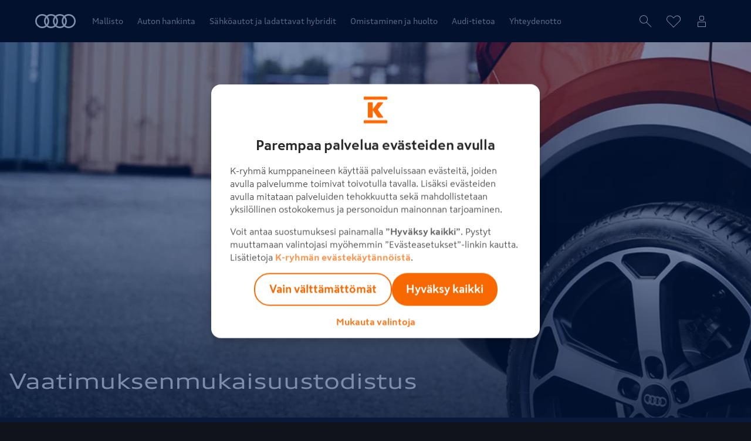

--- FILE ---
content_type: application/x-javascript;charset=utf-8
request_url: https://dcs.audi.com/id?d_visid_ver=5.5.0&d_fieldgroup=A&mcorgid=097B467352782F130A490D45%40AdobeOrg&mid=92209665161339322852048731564899099309&d_coppa=true&ts=1770137690481
body_size: -36
content:
{"mid":"92209665161339322852048731564899099309"}

--- FILE ---
content_type: application/javascript
request_url: https://fa-nemo-header.cdn.prod.arcade.apps.one.audi/v4.3.4/fh/app-alpha.js
body_size: 74648
content:
/*! For license information please see app-alpha.js.LICENSE.txt */
!function(e,t){if("object"==typeof exports&&"object"==typeof module)module.exports=t(require("@oneaudi/unified-web-alpha-common"),require("react"),require("styled-components"),require("@feature-hub/react"),require("react-dom"));else if("function"==typeof define&&define.amd)define(["@oneaudi/unified-web-alpha-common","react","styled-components","@feature-hub/react","react-dom"],t);else{var n="object"==typeof exports?t(require("@oneaudi/unified-web-alpha-common"),require("react"),require("styled-components"),require("@feature-hub/react"),require("react-dom")):t(e["@oneaudi/unified-web-alpha-common"],e.react,e["styled-components"],e["@feature-hub/react"],e["react-dom"]);for(var r in n)("object"==typeof exports?exports:e)[r]=n[r]}}(this,((e,t,n,r,a)=>(()=>{var i,o,s,l,c={50:(e,t,n)=>{"use strict";n.d(t,{W:()=>i});const r=new Set(["role","lang","id"]),a=["aria-"],i=e=>{const t={};for(const n in e)(r.has(n)||a.some((e=>n.startsWith(e))))&&(t[n]=e[n]);return t}},108:(e,t,n)=>{(()=>{"use strict";var t={613:function(e,t,n){var r=this&&this.__importDefault||function(e){return e&&e.__esModule?e:{default:e}};Object.defineProperty(t,"__esModule",{value:!0});const a=r(n(497)),i=n(497),o=n(221),s=n(430),l=n(347),c={i18nData:void 0,language:void 0,i18nService:void 0,localeService:void 0,asyncSsrManager:void 0};t.default=({i18nData:e,language:t="default",featureServices:n,scopes:r=[],children:d})=>{const u=(0,l.getI18NContext)();c.asyncSsrManager=null==n?void 0:n["s2:async-ssr-manager"],c.i18nService=null==n?void 0:n["dbad:audi-i18n-service"],c.localeService=null==n?void 0:n["locale-service"];const[p,h]=(0,i.useReducer)(s.i18nReducer,c);return(0,i.useEffect)((()=>{r&&e.setScopes(r),e.registerCallback((e=>{h((0,o.createUpdateDataAction)(e,t))}))}),[e,t,r]),a.default.createElement(u.Consumer,null,(e=>{const t=e||{i18nState:p,i18nDispatch:h};return a.default.createElement(u.Provider,{value:t},d)}))}},221:(e,t)=>{var n;Object.defineProperty(t,"__esModule",{value:!0}),t.createUpdateDataAction=t.I18nActionTypes=void 0,function(e){e.UpdateDataAction="UPDATE_DATA"}(n||(t.I18nActionTypes=n={})),t.createUpdateDataAction=(e,t)=>({payload:{i18nData:e,language:t},type:n.UpdateDataAction})},347:function(e,t,n){var r=this&&this.__importDefault||function(e){return e&&e.__esModule?e:{default:e}};Object.defineProperty(t,"__esModule",{value:!0}),t.getI18NContext=void 0;const a=r(n(497)),i="function"==typeof Symbol&&Symbol.for?Symbol.for("__I18N_CONTEXT__"):"__I18N_CONTEXT__";t.getI18NContext=()=>(a.default[i]||Object.defineProperty(a.default,i,{value:a.default.createContext(void 0),enumerable:!1,configurable:!0,writable:!1}),a.default[i])},773:(e,t,n)=>{Object.defineProperty(t,"__esModule",{value:!0}),t.useI18nBulk=t.useI18n=void 0;const r=n(497),a=n(347),i=(e,t,n)=>{var r,a;const i=null==n?void 0:n.getMessages(),o=null!==(r=null==t?void 0:t.language)&&void 0!==r?r:"default";return null===(a=null==i?void 0:i[o])||void 0===a?void 0:a[e]},o=(e,t)=>{var n,r,a,i;const{i18nState:o}=t,{language:s}=o;return(()=>{const e="undefined"!=typeof window?window.location.search:"";return"true"===new URLSearchParams(e).get("d_text")})()?`[${e}]${(null===(r=null===(n=o.i18nData)||void 0===n?void 0:n[s])||void 0===r?void 0:r[e])||"-"}[END]`:null===(i=null===(a=o.i18nData)||void 0===a?void 0:a[s])||void 0===i?void 0:i[e]};t.useI18n=(e,t)=>{var n,s,l,c;const{id:d,defaultMessage:u}=e,p=(0,r.useContext)((0,a.getI18NContext)()),h=null===(n=null==p?void 0:p.i18nState)||void 0===n?void 0:n.asyncSsrManager,m=null===(s=null==p?void 0:p.i18nState)||void 0===s?void 0:s.localeService,f=null===(l=null==p?void 0:p.i18nState)||void 0===l?void 0:l.i18nService,g=h?i(d,m,f):o(d,p);if(t){const e=[...Object.entries(t)].reduce(((e,[t,n])=>null==e?void 0:e.replace(`{{${t}}}`,`${n}`)),null!=g?g:u);return null!=e?e:`missing translation: ${d}`}return null!==(c=null!=g?g:u)&&void 0!==c?c:`missing translation: ${d}`},t.useI18nBulk=e=>{var t,n,s;const l=(0,r.useContext)((0,a.getI18NContext)()),c=null===(t=null==l?void 0:l.i18nState)||void 0===t?void 0:t.asyncSsrManager,d=null===(n=null==l?void 0:l.i18nState)||void 0===n?void 0:n.localeService,u=null===(s=null==l?void 0:l.i18nState)||void 0===s?void 0:s.i18nService;return Object.keys(e).reduce((function(t,n){return t[n]=(e=>{var t;const{id:n,defaultMessage:r,placeholder:a}=e,s=c?i(n,d,u):o(n,l);if(a){const e=[...Object.entries(a)].reduce(((e,[t,n])=>null==e?void 0:e.replace(`{{${t}}}`,`${n}`)),null!=s?s:r);return null!=e?e:`missing translation: ${n}`}return null!==(t=null!=s?s:r)&&void 0!==t?t:`missing translation: ${n}`})(e[n]),t}),{})}},430:(e,t,n)=>{Object.defineProperty(t,"__esModule",{value:!0}),t.i18nReducer=void 0;const r=n(221);t.i18nReducer=(e,t)=>t.type===r.I18nActionTypes.UpdateDataAction?Object.assign(Object.assign({},e),t.payload):e},607:function(e,t,n){var r=this&&this.__importDefault||function(e){return e&&e.__esModule?e:{default:e}};Object.defineProperty(t,"__esModule",{value:!0}),t.useI18nBulk=t.useI18n=t.getI18NContext=void 0;const a=r(n(613));var i=n(347);Object.defineProperty(t,"getI18NContext",{enumerable:!0,get:function(){return i.getI18NContext}});var o=n(773);Object.defineProperty(t,"useI18n",{enumerable:!0,get:function(){return o.useI18n}}),Object.defineProperty(t,"useI18nBulk",{enumerable:!0,get:function(){return o.useI18nBulk}}),t.default=a.default},497:e=>{e.exports=n(155)}},r={},a=function e(n){var a=r[n];if(void 0!==a)return a.exports;var i=r[n]={exports:{}};return t[n].call(i.exports,i,i.exports,e),i.exports}(607);e.exports=a})()},110:(e,t,n)=>{"use strict";n.d(t,{S:()=>r});const r=e=>{const t={};for(const n in e)n.startsWith("data-")&&(t[n]=e[n]);return t}},154:(e,t,n)=>{"use strict";n.d(t,{Q:()=>o,t:()=>s});var r=n(155),a=n.n(r);const i=e=>{let t="https://featureapps.audi.com/audi-feature-app-oneshop-frontend-mini-cart/5.3.0",n="mini-cart.js",r="https://www.audi.de/oneshop/proxy/ubff";const{miniCartFeatureAppVersion:a,miniCartFeatureAppSource:i,ubffEndPointUrl:o}=e??{};if(a){const e=5,r=/^(\d+)\.\d+\.\d+$/.exec(a);let i=e;r&&(i=parseInt(r[1],10)),i<=e&&(t=`https://featureapps.audi.com/audi-feature-app-oneshop-frontend-mini-cart/${a}`,n="mini-cart.js")}if(i){const e="mini-cart/mini-cart.js",r=/^fa-oneshop-frontend\.cdn\.(dev|prod).collab.apps.one.audi$/,a=new URL(i);r.test(a.hostname)&&a.pathname.endsWith(e)&&([t]=i.split(`/${e}`),n=e)}return o&&(r=o),{miniCartFeatureAppBaseUrl:t,miniCartFeatureAppSrc:n,oneShopUbffUrl:r}},o=(0,r.createContext)(void 0),s=({config:e,featureAppId:t,children:n})=>{const s=(0,r.useMemo)((()=>{const{usermenuFeatureAppVersion:n="9",searchFeatureAppVersion:r="8.2.0",searchResultsFeatureAppVersion:a="8.2.3",dealerSearchFeatureAppVersion:o="4.7.8",dealerSearchConfigPath:s="/content/dam/teams/popeye/feature-apps/other-f-as/fa-dealer-search-latest",renderDealerContext:l=!1,dealerSearch:c=!1,dealerSearchGeolocationEnabled:d=!1,dealerSearchBenefitEnabled:u=!1,useOneLayer:p=!1,useUserMenu:h=!1,disableMyAudiMenu:m=!1,OneShopEnabled:f,tierOneUrl:g=""}=e??{};return{featureAppId:t,loginFeatureAppUrl:`https://featureapps.audi.com/audi-feature-app-user-menu/${n}/app.js`,searchInputFeatureAppUrl:`https://fa-search-input.cdn.prod.arcade.apps.one.audi/${r}/fh/app-alpha.js`,searchResultsFeatureAppUrl:`https://fa-search-results.cdn.prod.arcade.apps.one.audi/${a}/fh/app-alpha.js`,dealerSearchFeatureAppUrl:`https://fa-dealer-search.cdn.prod.arcade.apps.one.audi/v${o}/fh/app-alpha.js`,dealerSearchConfigPath:s,renderDealerContext:l,dealerSearch:c,dealerSearchGeolocationEnabled:d,dealerSearchBenefitEnabled:u,useOneLayer:p,useUserMenu:h,disableMyAudiMenu:m,OneShopEnabled:f,tierOneUrl:g,...i(e)}}),[t,e]);return a().createElement(o.Provider,{value:s},n)}},155:e=>{"use strict";e.exports=t},181:(e,t,n)=>{var r=/^\s+|\s+$/g,a=/^[-+]0x[0-9a-f]+$/i,i=/^0b[01]+$/i,o=/^0o[0-7]+$/i,s=parseInt,l="object"==typeof n.g&&n.g&&n.g.Object===Object&&n.g,c="object"==typeof self&&self&&self.Object===Object&&self,d=l||c||Function("return this")(),u=Object.prototype.toString,p=Math.max,h=Math.min,m=function(){return d.Date.now()};function f(e){var t=typeof e;return!!e&&("object"==t||"function"==t)}function g(e){if("number"==typeof e)return e;if(function(e){return"symbol"==typeof e||function(e){return!!e&&"object"==typeof e}(e)&&"[object Symbol]"==u.call(e)}(e))return NaN;if(f(e)){var t="function"==typeof e.valueOf?e.valueOf():e;e=f(t)?t+"":t}if("string"!=typeof e)return 0===e?e:+e;e=e.replace(r,"");var n=i.test(e);return n||o.test(e)?s(e.slice(2),n?2:8):a.test(e)?NaN:+e}e.exports=function(e,t,n){var r,a,i,o,s,l,c=0,d=!1,u=!1,v=!0;if("function"!=typeof e)throw new TypeError("Expected a function");function y(t){var n=r,i=a;return r=a=void 0,c=t,o=e.apply(i,n)}function E(e){var n=e-l;return void 0===l||n>=t||n<0||u&&e-c>=i}function b(){var e=m();if(E(e))return S(e);s=setTimeout(b,function(e){var n=t-(e-l);return u?h(n,i-(e-c)):n}(e))}function S(e){return s=void 0,v&&r?y(e):(r=a=void 0,o)}function _(){var e=m(),n=E(e);if(r=arguments,a=this,l=e,n){if(void 0===s)return function(e){return c=e,s=setTimeout(b,t),d?y(e):o}(l);if(u)return s=setTimeout(b,t),y(l)}return void 0===s&&(s=setTimeout(b,t)),o}return t=g(t)||0,f(n)&&(d=!!n.leading,i=(u="maxWait"in n)?p(g(n.maxWait)||0,t):i,v="trailing"in n?!!n.trailing:v),_.cancel=function(){void 0!==s&&clearTimeout(s),c=0,r=l=a=s=void 0},_.flush=function(){return void 0===s?o:S(m())},_}},186:(e,t,n)=>{"use strict";n.d(t,{Ix:()=>a,PC:()=>o,VR:()=>r,mS:()=>i});var r=function(e){return e.SetActiveItem="SET_ACTIVE_ITEM",e.LoadSearchFA="LOAD_SEARCH_FA",e}({});const a=()=>({payload:{activeItem:null},type:"LOAD_SEARCH_FA"}),i=({anchor:e,index:t,showSearch:n,headerStateService:r,showDealer:a,showDealerSearch:i,showLoginFlyout:o,showWistListFlyout:s})=>(r.setShowSearch(n),r.setShowDealer(a),r.setShowLoginFlyout(o),r.setShowWistListFlyout(s),n||-1===t||(r.setShowLoginFlyout(!1),r.setShowWistListFlyout(!1)),{payload:{activeItem:{anchor:e,index:t,showSearch:n,showDealer:a,showDealerSearch:i,showLoginFlyout:o,showWistListFlyout:s}},type:"SET_ACTIVE_ITEM"}),o=e=>i({anchor:null,headerStateService:e,index:-1,showSearch:!1,showDealer:!1,showDealerSearch:!1,showLoginFlyout:!1,showWistListFlyout:!1})},381:(e,t,n)=>{"use strict";n.d(t,{A:()=>o});var r=n(155),a=n.n(r);class i extends a().Component{static getDerivedStateFromError(e){return{error:e}}componentDidCatch(e,t){console.error("[audi-feature-app-header] ",e,t)}render(){const{error:e}=this.state,{children:t}=this.props;return null!==e?null:t}constructor(e){super(e),this.state={error:null}}}const o=i},397:(e,t,n)=>{"use strict";n.d(t,{A:()=>a});var r=n(155);const a=function(e,t,n,a,i=[]){const o=(0,r.useRef)(t);(0,r.useEffect)((()=>{o.current=t}),[t]),(0,r.useEffect)((()=>{const t=n?.current||document,r=e=>{o.current(e)};return t.addEventListener(e,r,a),()=>{t.removeEventListener(e,r,a)}}),[e,n,a,...i])}},401:(e,t,n)=>{"use strict";n.d(t,{h:()=>i,y:()=>o});var r=n(155),a=n.n(r);const i=(0,r.createContext)(void 0),o=({featureServices:e,children:t})=>{const n=e["vw:authService"].register("myaudi"),o=e["audi-footnote-reference-service"].getDefaultScopeRefService(),s=(0,r.useMemo)((()=>({authService:n,configProvider:e["gfa:service-config-provider"],envConfigService:e["audi:envConfigService"],dealerContextService:e["gfa:dealer-context-service"],footnoteReferenceService:o,headerStateService:e["audi-header-state-service"],notificationDisplayService:e["notification-display-service"],layerManager:e["layer-manager"],trackingService:e["audi-tracking-service"],eventService:e["event-service"],marketContextService:e["audi-market-context-service"]})),[e]);return a().createElement(i.Provider,{value:s},t)}},463:(e,t,n)=>{"use strict";n.d(t,{$0:()=>i,lo:()=>r,oM:()=>o,oo:()=>a});const r={ArrowUp:"ArrowUp",ArrowDown:"ArrowDown",ArrowLeft:"ArrowLeft",ArrowRight:"ArrowRight",Enter:"Enter",Space:"Space",Escape:"Escape",Tab:"Tab"};function a(e,t,n,r,a){const i=Array.from(e.querySelectorAll(a)).filter((e=>null!==e.offsetParent)),o=document.activeElement,s=i.indexOf(o);-1!==s&&(t===n?i[(s+1)%i.length].focus():t===r&&i[(s-1+i.length)%i.length].focus())}function i(e,t=!1,n){const r=n?[`.${n}`]:['a[href]:not([tabindex="-1"])','button:not([disabled]):not([tabindex="-1"])'];return Array.from(e?.querySelectorAll(r.join(","))).filter((e=>{if(t)return e;const n=window.getComputedStyle(e);return"none"!==n.display&&"hidden"!==n.visibility}))}const o=(e,t)=>{if(!e.length)return;if("Tab"!==t.key)return;const n=e[0],r=e[e.length-1],a=document.activeElement;t.shiftKey&&a===n?(t.preventDefault(),r.focus()):t.shiftKey||a!==r||(t.preventDefault(),n.focus())}},511:(e,t,n)=>{"use strict";n.d(t,{I:()=>u});var r=n(155),a=n.n(r),i=n(694),o=n.n(i),s=n(912);const l=o().svg`
  color: inherit;
  margin: ${e=>(0,s.getMargins)(e.margin)};
`;var c=n(50),d=n(110);const u=({size:e,name:t,className:n,margin:r,...o})=>{const s=(0,i.useTheme)(),u=s.iconBasePath?.replace(/\/$/,""),p=`${u}/${t}-${e}.svg#main`,h=(0,c.W)(o),m=(0,d.S)(o),f={xs:"16px",s:"24px",l:"48px"};return a().createElement(l,{fill:"none",xmlns:"http://www.w3.org/2000/svg","aria-hidden":!0,width:f[e],height:f[e],className:n,margin:r,...h,...m},a().createElement("use",{href:p}))}},514:e=>{"use strict";e.exports=a},544:e=>{"use strict";e.exports=r},579:(e,t,n)=>{"use strict";n.d(t,{I2:()=>o,M7:()=>s,Rx:()=>c,Sg:()=>l,U2:()=>p,UE:()=>a,Y9:()=>u,aB:()=>d,fF:()=>r,uV:()=>i,wz:()=>h});const r="fa-header-dealer-data",a="unsubscribe",i="auto-connected-unsubscribe",o="fa-header-dealer-connected",s="cubic-bezier(0.21, 0.55, 0.43, 1)",l=20,c="navigation",d="mobile-navigation",u="sub-navigation",p={url:"/oidc/userinfo",resourceHostId:"idk-userinfo",sessionKey:"oidcUser"},h={url:"boac/v1/4.3.4/profile-picture",resourceHostId:"retailservices",sessionKey:"profilePicture"}},694:e=>{"use strict";e.exports=n},782:(e,t,n)=>{"use strict";n.d(t,{Z:()=>I});var r=n(155),a=n.n(r),i=n(694),o=n.n(i),s=n(912);const l=i.keyframes`
  from {
    transform: rotate(-90deg);
  }
  to {
    transform: rotate(270deg);
  }
`,c=(e,t)=>t/360*e+"px",d=o().svg`
  margin: ${e=>(0,s.getMargins)(e.margin)};
  display: block;
  width: ${({dimensions:e})=>e}px;
  height: ${({dimensions:e})=>e}px;
  transform-origin: 50% 50%;
  animation: ${l} 1.5s cubic-bezier(0.4, 0, 0.3, 1)
    infinite;
`,u=o().svg`
  margin: ${e=>(0,s.getMargins)(e.margin)};
  display: block;
  width: ${({dimensions:e})=>e}px;
  height: ${({dimensions:e})=>e}px;
  transform-origin: 50% 50%;

  text {
    fill: ${e=>e.theme.cmp.color.feedback.progressIndicator.foreground.text.default};
    ${e=>"md"===e.size?(0,s.getTypographyStyles)(s.CMP_TYPOGRAPHY_FEEDBACK_PROGRESS_INDICATOR_MD_VALUE):(0,s.getTypographyStyles)(s.CMP_TYPOGRAPHY_FEEDBACK_PROGRESS_INDICATOR_LG_VALUE)}
  }
`,p=o().circle`
  fill: none;
  border: none;
  ${e=>"inverted"===e.colorScheme?i.css`
          stroke: ${e.theme.cmp.color.feedback.progressIndicator.inverted.surface.trackLine.default};
        `:i.css`
          stroke: ${e.theme.cmp.color.feedback.progressIndicator.monochrome.surface.trackLine.default};
        `}
  stroke-width: ${e=>"lg"===e.size||"number"==typeof e.size&&e.size>=48?s.CMP_BORDER_WIDTH_FEEDBACK_PROGRESS_INDICATOR_SPINNER_LG:s.CMP_BORDER_WIDTH_FEEDBACK_PROGRESS_INDICATOR_SPINNER_MD};
`,h=o().circle`
  fill: none;
  stroke-linecap: round;
  ${e=>"inverted"===e.colorScheme?i.css`
          stroke: ${e.theme.cmp.color.feedback.progressIndicator.inverted.surface.trainLine.default};
        `:i.css`
          stroke: ${e.theme.cmp.color.feedback.progressIndicator.monochrome.surface.trainLine.default};
        `}
  stroke-width: ${e=>"lg"===e.size||"number"==typeof e.size&&e.size>=48?s.CMP_BORDER_WIDTH_FEEDBACK_PROGRESS_INDICATOR_SPINNER_LG:s.CMP_BORDER_WIDTH_FEEDBACK_PROGRESS_INDICATOR_SPINNER_MD};

  ${e=>{const t=(n=e.dimensions,Math.PI*(n-3));var n;const r=t-(e.progress||0)/100*t;return"infinite"===e.type?i.css`
        animation: ${(e=>i.keyframes`
  0% {
    stroke-dasharray: ${[0,360].map((t=>c(e,t))).join(",")};
    stroke-dashoffset: ${c(e,0)};
    // TODO: token needed
    animation-timing-function: ease-in;
  }
  20% {
    stroke-dasharray: ${[200,360].map((t=>c(e,t))).join(",")};
    stroke-dashoffset: ${c(e,-40)};
  }
  100% {
    stroke-dasharray: ${[200,360].map((t=>c(e,t))).join(",")};
    stroke-dashoffset: ${c(e,-360)};
  }
`)(t)} 1.5s
          cubic-bezier(0.3, 0.95, 0.65, 0.9) infinite both;
      `:i.css`
      stroke-dasharray: ${t};
      stroke-dashoffset: ${r};
    `}}
`,m=o().div`
  margin: ${e=>(0,s.getMargins)(e.margin)};
  display: ${e=>"spinner"===e.variant?"inline-flex":"flex"};
  flex-direction: column;
  gap: ${s.SYS_SPACE_FIXED_100};
  ${e=>"spinner"===e.variant&&i.css`
      align-items: center;
    `}
`,f=o().div`
  color: ${e=>"idle"===e.colorScheme?e.theme.cmp.color.feedback.progressIndicator.foreground.text.default:e.theme.cmp.color.feedback.progressIndicator.foreground.text.inverted};

  ${e=>"sm"===e.size?(0,s.getTypographyStyles)(s.CMP_TYPOGRAPHY_FEEDBACK_PROGRESS_INDICATOR_SM_LABEL):"md"===e.size?(0,s.getTypographyStyles)(s.CMP_TYPOGRAPHY_FEEDBACK_PROGRESS_INDICATOR_MD_LABEL):(0,s.getTypographyStyles)(s.CMP_TYPOGRAPHY_FEEDBACK_PROGRESS_INDICATOR_LG_LABEL)};
`,g=o().div`
  margin: ${e=>(0,s.getMargins)(e.margin)};
  position: relative;
  width: 100%;
  height: ${s.SYS_SIZE_FIXED_100};
  overflow: hidden;
  background-color: ${e=>"inverted"===e.colorScheme?e.theme.cmp.color.feedback.progressIndicator.inverted.surface.trackLine.default:e.theme.cmp.color.feedback.progressIndicator.monochrome.surface.trackLine.default};
  border-radius: ${s.SYS_BORDER_RADIUS_MAX};
`,v=o().div`
  display: inline-flex;
  color: ${e=>e.theme.cmp.color.feedback.progressIndicator.foreground.text.default};
  ${(0,s.getTypographyStyles)(s.CMP_TYPOGRAPHY_FEEDBACK_PROGRESS_INDICATOR_MD_VALUE)}
  margin-left: ${e=>e.progress}%;

  ${e=>0===e.progress?i.css`
          transform: translateX(0%);
        `:100===e.progress?i.css`
            transform: translateX(-100%);
          `:i.css`
            transform: translateX(-50%);
          `}
`,y=i.keyframes`
  0% {
    left: 0%;
    width: 0%;
  }
  50% {
    left: 20%;
    width: 50%;
    animation-timing-function: cubic-bezier(0,0,0,1);
  }
  100% {
    left: 100%;
    width: 0%;
  }
`,E=o().div`
  position: absolute;
  top: 0%;
  width: 100%;
  height: 100%;
  background-color: ${e=>"inverted"===e.colorScheme?e.theme.cmp.color.feedback.progressIndicator.inverted.surface.trainLine.default:e.theme.cmp.color.feedback.progressIndicator.monochrome.surface.trainLine.default};
  transform-origin: 0% 0%;
  border-radius: ${s.SYS_BORDER_RADIUS_MAX};

  ${e=>"infinite"===e.type?i.css`
          animation: ${y} 1s
            cubic-bezier(0.85, 0, 1, 1) infinite;
        `:i.css`
          width: ${`${e.progress}%`};
          // TODO: missing token
          transition: transform ease-in-out 0.1s;
        `}
`,b=o().div`
  display: flex;
  justify-content: ${e=>e.rangeNumbers?.startString?"space-between":"flex-end"};
`,S=o().div`
  color: ${e=>e.theme.cmp.color.feedback.progressIndicator.foreground.text.range.default};
  ${(0,s.getTypographyStyles)(s.CMP_TYPOGRAPHY_FEEDBACK_PROGRESS_INDICATOR_MD_RANGE)}
`,_=o().div`
  margin: ${e=>(0,s.getMargins)(e.margin)};
  display: flex;
  flex-direction: column;
  gap: ${s.SYS_SIZE_FIXED_100};
`;var x=n(50),w=n(110);const I=({className:e,size:t="md",colorScheme:n="idle",type:i="infinite",variant:o,progress:s,label:l,rangeNumbers:c={start:0,end:100},hideProgressValue:y,margin:I,...A})=>{const k="lg"===t?48:"md"===t?32:"sm"===t?24:t,N=k/2,D=`${(0,r.useId)()}-label`,C=(0,x.W)(A),T=(0,w.S)(A),O=a().createElement(d,{...C,...T,viewBox:`0 0 ${k} ${k}`,className:l?void 0:e,role:"progressbar","aria-live":"polite","aria-busy":!0,dimensions:k,margin:l?void 0:I},a().createElement(p,{cx:N,cy:N,r:N-1.5,colorScheme:n,size:t}),a().createElement(h,{cx:N,cy:N,r:N-1.5,dimensions:k,colorScheme:n,type:i,size:t})),$=a().createElement(u,{...C,...T,viewBox:`0 0 ${k} ${k}`,className:l?void 0:e,role:"progressbar","aria-valuetext":`${s}`,"aria-valuemin":c.start,"aria-valuemax":c.end,"aria-valuenow":s,"aria-labelledby":l&&D,dimensions:k,size:t,margin:l?void 0:I},("lg"===t||"md"===t)&&a().createElement("text",{x:"50%",y:"50%",textAnchor:"middle",dominantBaseline:"central"},s,0!==s&&void 0!==s&&"%"),a().createElement(p,{cx:N,cy:N,r:N-1.5,colorScheme:n,size:t}),a().createElement(h,{cx:N,cy:N,transform:`rotate(-90 ${k/2} ${k/2})`,r:N-1.5,dimensions:k,colorScheme:n,type:i,progress:s,size:t})),L=()=>"finite"===i?a().createElement(_,{...C,...T,role:"progressbar","aria-valuetext":`${s}`,"aria-valuemin":c.start,"aria-valuemax":c.end,"aria-valuenow":s,"aria-labelledby":l&&D,className:l?void 0:e,margin:l?void 0:I},!y&&a().createElement("div",null,a().createElement(v,{progress:s,"aria-hidden":!0},s,"%")),a().createElement(g,{colorScheme:n},a().createElement(E,{type:i,progress:s,colorScheme:n})),(c.startString||c.endString)&&a().createElement(b,{rangeNumbers:c},c.startString&&a().createElement(S,null,c.startString),c.endString&&a().createElement(S,null,c.endString))):a().createElement(g,{...C,...T,"aria-live":"polite",role:"progressbar","aria-busy":!0,className:l?void 0:e,colorScheme:n,margin:l?void 0:I},a().createElement(E,{type:i,progress:s,colorScheme:n}));return"bar"===o?l?a().createElement(m,{...C,...T,variant:o,className:e,margin:I},a().createElement(f,{size:"md",id:D,colorScheme:n},l),L()):L():l?a().createElement(m,{margin:I,...C,...T,variant:o,className:e},"infinite"===i?O:$,a().createElement(f,{size:t,colorScheme:n},l)):"infinite"===i?O:$};I.displayName="ProgressIndicator"},824:(e,t,n)=>{"use strict";n.d(t,{A:()=>l});var r=n(782),a=n(155),i=n.n(a),o=n(694);const s=n.n(o)().div.withConfig({displayName:"AudiSearchFeatureAppLoader__LoaderContainer",componentId:"sc-96147553-0"})(["background-color:",";",";display:flex;align-items:center;justify-content:center;left:0;position:absolute;right:0;top:",";width:100%;margin:12px 0;",";z-index:5;"],(({theme:e})=>e.colors.colorCanvasDefault),(({theme:e})=>"alpha"===e.type?"border-radius: 20px;":""),(({fromFA:e,height:t})=>"dealersearch"===e&&t?"72px":"0"),(({fromFA:e})=>"dealersearch"===e?"height: 50vh;":"")),l=({fromFA:e,height:t})=>i().createElement(s,{fromFA:e,height:t},i().createElement(r.Z,{"aria-label":"Loading Indicator","data-testid":"progress-indicator",size:"lg",type:"infinite",variant:"spinner",colorScheme:"colored"}))},843:(e,t,n)=>{"use strict";n.d(t,{An:()=>s,HD:()=>i,HG:()=>o,WK:()=>l,Xi:()=>u,dF:()=>a,oV:()=>c,pQ:()=>d});var r=n(694);const a=e=>(0,r.css)(["font-family:",";font-size:",";font-stretch:",";line-height:",";&:hover{color:var(",");}"],e.typography.fontFamily,"legacy"===e.type?e.typography.fontSize:e.typography.fontSizeM,e.typography.fontStretch,e.typography.lineHeight,e.colors.colorHover),i="120ms",o="180ms",s="240ms",l="420ms",c="660ms",d="300ms",u=(e=!1)=>"undefined"!=typeof window&&window.innerHeight?e?`calc(${window.innerHeight}px + 450px)`:`calc(${window.innerHeight}px - var(--one-header-height))`:"calc(100vh - var(--one-header-height))"},912:t=>{"use strict";t.exports=e},942:(e,t)=>{var n;!function(){"use strict";var r={}.hasOwnProperty;function a(){for(var e="",t=0;t<arguments.length;t++){var n=arguments[t];n&&(e=o(e,i(n)))}return e}function i(e){if("string"==typeof e||"number"==typeof e)return e;if("object"!=typeof e)return"";if(Array.isArray(e))return a.apply(null,e);if(e.toString!==Object.prototype.toString&&!e.toString.toString().includes("[native code]"))return e.toString();var t="";for(var n in e)r.call(e,n)&&e[n]&&(t=o(t,n));return t}function o(e,t){return t?e?e+" "+t:e+t:e}e.exports?(a.default=a,e.exports=a):void 0===(n=function(){return a}.apply(t,[]))||(e.exports=n)}()},945:(e,t,n)=>{var r="undefined"!=typeof globalThis&&globalThis||"undefined"!=typeof self&&self||void 0!==n.g&&n.g,a=function(){function e(){this.fetch=!1,this.DOMException=r.DOMException}return e.prototype=r,new e}();!function(e){!function(t){var r=void 0!==e&&e||"undefined"!=typeof self&&self||void 0!==n.g&&n.g||{},a="URLSearchParams"in r,i="Symbol"in r&&"iterator"in Symbol,o="FileReader"in r&&"Blob"in r&&function(){try{return new Blob,!0}catch(e){return!1}}(),s="FormData"in r,l="ArrayBuffer"in r;if(l)var c=["[object Int8Array]","[object Uint8Array]","[object Uint8ClampedArray]","[object Int16Array]","[object Uint16Array]","[object Int32Array]","[object Uint32Array]","[object Float32Array]","[object Float64Array]"],d=ArrayBuffer.isView||function(e){return e&&c.indexOf(Object.prototype.toString.call(e))>-1};function u(e){if("string"!=typeof e&&(e=String(e)),/[^a-z0-9\-#$%&'*+.^_`|~!]/i.test(e)||""===e)throw new TypeError('Invalid character in header field name: "'+e+'"');return e.toLowerCase()}function p(e){return"string"!=typeof e&&(e=String(e)),e}function h(e){var t={next:function(){var t=e.shift();return{done:void 0===t,value:t}}};return i&&(t[Symbol.iterator]=function(){return t}),t}function m(e){this.map={},e instanceof m?e.forEach((function(e,t){this.append(t,e)}),this):Array.isArray(e)?e.forEach((function(e){if(2!=e.length)throw new TypeError("Headers constructor: expected name/value pair to be length 2, found"+e.length);this.append(e[0],e[1])}),this):e&&Object.getOwnPropertyNames(e).forEach((function(t){this.append(t,e[t])}),this)}function f(e){if(!e._noBody)return e.bodyUsed?Promise.reject(new TypeError("Already read")):void(e.bodyUsed=!0)}function g(e){return new Promise((function(t,n){e.onload=function(){t(e.result)},e.onerror=function(){n(e.error)}}))}function v(e){var t=new FileReader,n=g(t);return t.readAsArrayBuffer(e),n}function y(e){if(e.slice)return e.slice(0);var t=new Uint8Array(e.byteLength);return t.set(new Uint8Array(e)),t.buffer}function E(){return this.bodyUsed=!1,this._initBody=function(e){var t;this.bodyUsed=this.bodyUsed,this._bodyInit=e,e?"string"==typeof e?this._bodyText=e:o&&Blob.prototype.isPrototypeOf(e)?this._bodyBlob=e:s&&FormData.prototype.isPrototypeOf(e)?this._bodyFormData=e:a&&URLSearchParams.prototype.isPrototypeOf(e)?this._bodyText=e.toString():l&&o&&(t=e)&&DataView.prototype.isPrototypeOf(t)?(this._bodyArrayBuffer=y(e.buffer),this._bodyInit=new Blob([this._bodyArrayBuffer])):l&&(ArrayBuffer.prototype.isPrototypeOf(e)||d(e))?this._bodyArrayBuffer=y(e):this._bodyText=e=Object.prototype.toString.call(e):(this._noBody=!0,this._bodyText=""),this.headers.get("content-type")||("string"==typeof e?this.headers.set("content-type","text/plain;charset=UTF-8"):this._bodyBlob&&this._bodyBlob.type?this.headers.set("content-type",this._bodyBlob.type):a&&URLSearchParams.prototype.isPrototypeOf(e)&&this.headers.set("content-type","application/x-www-form-urlencoded;charset=UTF-8"))},o&&(this.blob=function(){var e=f(this);if(e)return e;if(this._bodyBlob)return Promise.resolve(this._bodyBlob);if(this._bodyArrayBuffer)return Promise.resolve(new Blob([this._bodyArrayBuffer]));if(this._bodyFormData)throw new Error("could not read FormData body as blob");return Promise.resolve(new Blob([this._bodyText]))}),this.arrayBuffer=function(){if(this._bodyArrayBuffer)return f(this)||(ArrayBuffer.isView(this._bodyArrayBuffer)?Promise.resolve(this._bodyArrayBuffer.buffer.slice(this._bodyArrayBuffer.byteOffset,this._bodyArrayBuffer.byteOffset+this._bodyArrayBuffer.byteLength)):Promise.resolve(this._bodyArrayBuffer));if(o)return this.blob().then(v);throw new Error("could not read as ArrayBuffer")},this.text=function(){var e,t,n,r,a,i=f(this);if(i)return i;if(this._bodyBlob)return e=this._bodyBlob,n=g(t=new FileReader),a=(r=/charset=([A-Za-z0-9_-]+)/.exec(e.type))?r[1]:"utf-8",t.readAsText(e,a),n;if(this._bodyArrayBuffer)return Promise.resolve(function(e){for(var t=new Uint8Array(e),n=new Array(t.length),r=0;r<t.length;r++)n[r]=String.fromCharCode(t[r]);return n.join("")}(this._bodyArrayBuffer));if(this._bodyFormData)throw new Error("could not read FormData body as text");return Promise.resolve(this._bodyText)},s&&(this.formData=function(){return this.text().then(_)}),this.json=function(){return this.text().then(JSON.parse)},this}m.prototype.append=function(e,t){e=u(e),t=p(t);var n=this.map[e];this.map[e]=n?n+", "+t:t},m.prototype.delete=function(e){delete this.map[u(e)]},m.prototype.get=function(e){return e=u(e),this.has(e)?this.map[e]:null},m.prototype.has=function(e){return this.map.hasOwnProperty(u(e))},m.prototype.set=function(e,t){this.map[u(e)]=p(t)},m.prototype.forEach=function(e,t){for(var n in this.map)this.map.hasOwnProperty(n)&&e.call(t,this.map[n],n,this)},m.prototype.keys=function(){var e=[];return this.forEach((function(t,n){e.push(n)})),h(e)},m.prototype.values=function(){var e=[];return this.forEach((function(t){e.push(t)})),h(e)},m.prototype.entries=function(){var e=[];return this.forEach((function(t,n){e.push([n,t])})),h(e)},i&&(m.prototype[Symbol.iterator]=m.prototype.entries);var b=["CONNECT","DELETE","GET","HEAD","OPTIONS","PATCH","POST","PUT","TRACE"];function S(e,t){if(!(this instanceof S))throw new TypeError('Please use the "new" operator, this DOM object constructor cannot be called as a function.');var n,a,i=(t=t||{}).body;if(e instanceof S){if(e.bodyUsed)throw new TypeError("Already read");this.url=e.url,this.credentials=e.credentials,t.headers||(this.headers=new m(e.headers)),this.method=e.method,this.mode=e.mode,this.signal=e.signal,i||null==e._bodyInit||(i=e._bodyInit,e.bodyUsed=!0)}else this.url=String(e);if(this.credentials=t.credentials||this.credentials||"same-origin",!t.headers&&this.headers||(this.headers=new m(t.headers)),this.method=(a=(n=t.method||this.method||"GET").toUpperCase(),b.indexOf(a)>-1?a:n),this.mode=t.mode||this.mode||null,this.signal=t.signal||this.signal||function(){if("AbortController"in r)return(new AbortController).signal}(),this.referrer=null,("GET"===this.method||"HEAD"===this.method)&&i)throw new TypeError("Body not allowed for GET or HEAD requests");if(this._initBody(i),!("GET"!==this.method&&"HEAD"!==this.method||"no-store"!==t.cache&&"no-cache"!==t.cache)){var o=/([?&])_=[^&]*/;o.test(this.url)?this.url=this.url.replace(o,"$1_="+(new Date).getTime()):this.url+=(/\?/.test(this.url)?"&":"?")+"_="+(new Date).getTime()}}function _(e){var t=new FormData;return e.trim().split("&").forEach((function(e){if(e){var n=e.split("="),r=n.shift().replace(/\+/g," "),a=n.join("=").replace(/\+/g," ");t.append(decodeURIComponent(r),decodeURIComponent(a))}})),t}function x(e,t){if(!(this instanceof x))throw new TypeError('Please use the "new" operator, this DOM object constructor cannot be called as a function.');if(t||(t={}),this.type="default",this.status=void 0===t.status?200:t.status,this.status<200||this.status>599)throw new RangeError("Failed to construct 'Response': The status provided (0) is outside the range [200, 599].");this.ok=this.status>=200&&this.status<300,this.statusText=void 0===t.statusText?"":""+t.statusText,this.headers=new m(t.headers),this.url=t.url||"",this._initBody(e)}S.prototype.clone=function(){return new S(this,{body:this._bodyInit})},E.call(S.prototype),E.call(x.prototype),x.prototype.clone=function(){return new x(this._bodyInit,{status:this.status,statusText:this.statusText,headers:new m(this.headers),url:this.url})},x.error=function(){var e=new x(null,{status:200,statusText:""});return e.ok=!1,e.status=0,e.type="error",e};var w=[301,302,303,307,308];x.redirect=function(e,t){if(-1===w.indexOf(t))throw new RangeError("Invalid status code");return new x(null,{status:t,headers:{location:e}})},t.DOMException=r.DOMException;try{new t.DOMException}catch(e){t.DOMException=function(e,t){this.message=e,this.name=t;var n=Error(e);this.stack=n.stack},t.DOMException.prototype=Object.create(Error.prototype),t.DOMException.prototype.constructor=t.DOMException}function I(e,n){return new Promise((function(a,i){var s=new S(e,n);if(s.signal&&s.signal.aborted)return i(new t.DOMException("Aborted","AbortError"));var c=new XMLHttpRequest;function d(){c.abort()}if(c.onload=function(){var e,t,n={statusText:c.statusText,headers:(e=c.getAllResponseHeaders()||"",t=new m,e.replace(/\r?\n[\t ]+/g," ").split("\r").map((function(e){return 0===e.indexOf("\n")?e.substr(1,e.length):e})).forEach((function(e){var n=e.split(":"),r=n.shift().trim();if(r){var a=n.join(":").trim();try{t.append(r,a)}catch(e){console.warn("Response "+e.message)}}})),t)};0===s.url.indexOf("file://")&&(c.status<200||c.status>599)?n.status=200:n.status=c.status,n.url="responseURL"in c?c.responseURL:n.headers.get("X-Request-URL");var r="response"in c?c.response:c.responseText;setTimeout((function(){a(new x(r,n))}),0)},c.onerror=function(){setTimeout((function(){i(new TypeError("Network request failed"))}),0)},c.ontimeout=function(){setTimeout((function(){i(new TypeError("Network request timed out"))}),0)},c.onabort=function(){setTimeout((function(){i(new t.DOMException("Aborted","AbortError"))}),0)},c.open(s.method,function(e){try{return""===e&&r.location.href?r.location.href:e}catch(t){return e}}(s.url),!0),"include"===s.credentials?c.withCredentials=!0:"omit"===s.credentials&&(c.withCredentials=!1),"responseType"in c&&(o?c.responseType="blob":l&&(c.responseType="arraybuffer")),n&&"object"==typeof n.headers&&!(n.headers instanceof m||r.Headers&&n.headers instanceof r.Headers)){var h=[];Object.getOwnPropertyNames(n.headers).forEach((function(e){h.push(u(e)),c.setRequestHeader(e,p(n.headers[e]))})),s.headers.forEach((function(e,t){-1===h.indexOf(t)&&c.setRequestHeader(t,e)}))}else s.headers.forEach((function(e,t){c.setRequestHeader(t,e)}));s.signal&&(s.signal.addEventListener("abort",d),c.onreadystatechange=function(){4===c.readyState&&s.signal.removeEventListener("abort",d)}),c.send(void 0===s._bodyInit?null:s._bodyInit)}))}I.polyfill=!0,r.fetch||(r.fetch=I,r.Headers=m,r.Request=S,r.Response=x),t.Headers=m,t.Request=S,t.Response=x,t.fetch=I,Object.defineProperty(t,"__esModule",{value:!0})}({})}(a),a.fetch.ponyfill=!0,delete a.fetch.polyfill;var i=r.fetch?r:a;(t=i.fetch).default=i.fetch,t.fetch=i.fetch,t.Headers=i.Headers,t.Request=i.Request,t.Response=i.Response,e.exports=t},990:(e,t,n)=>{"use strict";n.d(t,{Em:()=>f,FI:()=>g,H1:()=>a,Mb:()=>h,T8:()=>p,Z2:()=>c,_6:()=>d,_R:()=>m,fe:()=>u,jX:()=>y,yy:()=>v,zu:()=>r});const r={event:{eventInfo:{eventAction:"feature_app_ready",eventName:"one header - feature app ready"},attributes:{componentName:"one-header",label:"",targetURL:"",clickID:"",elementName:"",value:"",pos:""}}};var a=function(e){return e.INTERNAL="internal_link",e.EXIT="exit_link",e.COMPONENT_NAME="one-header",e.MAIN_NAVIGATION="main-navigation",e.NAVIGATION="navigation",e.NONE_INTERACTION="non_interaction",e}({});const i=e=>e+1,o=e=>/^(?:[a-z+]+:)?\/\//i.test(e);function s(e,t){return o(t)&&o(e)&&new URL(e).host!==new URL(t).host?"exit_link":"internal_link"}function l(e,t){return{event:{eventInfo:{eventAction:"navigation",eventName:e},attributes:{componentName:t,label:"",targetURL:"",clickID:"",elementName:"",pos:"",value:""}}}}function c(e,t){const n=l(`one header - ${e}`,"one-header");return n.event.attributes&&(n.event.attributes.elementName="text link",n.event.attributes.label="myAudi",n.event.attributes.clickID="",n.event.attributes.pos=t.toString()),n}function d(e,t,n){const r=l(`one header - ${e}`,"one-header");return r.event.attributes&&(r.event.attributes.elementName=n,r.event.attributes.label="Menu",r.event.attributes.clickID="",r.event.attributes.pos=i(t).toString()),r}function u(e){const t=l("one header - click on audi logo","one-header"),n=s(window.location.href,e||"");return t.event.attributes&&(t.event.attributes.targetURL=e,t.event.attributes.elementName="icon",t.event.attributes.label="Audi Logo",t.event.attributes.clickID=""),t.event.eventInfo&&(t.event.eventInfo.eventAction=n),t}function p(e){const t=l("one header - click on heart (user not logged in)","one-header");return t.event.attributes&&(t.event.attributes.elementName="icon",t.event.attributes.label="Heart",t.event.attributes.pos=i(e).toString()),t}function h(e,t){const n=s(window.location.href,e),r=l("one header - click on heart","one-header");return r.event.attributes&&(r.event.attributes.targetURL=e,r.event.attributes.elementName="icon",r.event.attributes.label="Heart",r.event.attributes.pos=i(t).toString()),r.event.eventInfo&&(r.event.eventInfo.eventAction=n),r}function m(e,t,n){const r=l(`one header - ${e}`,"one-header");if(r.event.attributes&&t){const e=t.getElementsByTagName("span");r.event.attributes.componentName="one-header",r.event.attributes.elementName="text link",r.event.attributes.label=`Menu > ${e?.[0]?.innerText||""}`,r.event.attributes.clickID="",r.event.attributes.targetURL=t.getAttribute("href")||"",r.event.attributes.pos=i(n).toString()}return r.event.eventInfo&&(r.event.eventInfo.eventAction="navigation"),r}function f(e,t,n){const r=l(`one header - ${e}`,"one-header"),a=t?.getAttribute("href")||"",i=s(window.location.href,a||"");return r.event.attributes&&(r.event.attributes.elementName="text link",r.event.attributes.label=t?.innerText,r.event.attributes.clickID="",r.event.attributes.pos=n.toString(),r.event.attributes.targetURL=a),r.event.eventInfo&&(r.event.eventInfo.eventAction=i),r}function g(e,t,n){const r=l(`one header - ${e}`,"main-navigation"),a=t?.getAttribute("href")||"",o=s(window.location.href,a||"");if(r.event.attributes&&t){const e=t?.closest('div[role="tabpanel"]'),o=e?.previousElementSibling,s=o?.getElementsByTagName("span"),l=t?.dataset?.index,c=l?`-${l}`:"",d=t?.innerText,u=`Menu${s?.[0]?.innerText?` > ${s?.[0]?.innerText}`:""} ${d?`> ${d}`:""}`;r.event.attributes.componentName="one-header",r.event.attributes.elementName="text link",r.event.attributes.label=u,r.event.attributes.clickID="",r.event.attributes.targetURL=a,r.event.attributes.pos=`${i(n)}${c}`}return r.event.eventInfo&&(r.event.eventInfo.eventAction=o),r}function v(e,t){const n=l("one header - click on selected dealer","one-header");let r="";if(n.event.attributes&&e&&(r=n.event.attributes.targetURL=e?.getAttribute("href")||"",n.event.attributes.targetURL=r,n.event.attributes.elementName="button",n.event.attributes.label=t,n.event.attributes.clickID=""),n.event.eventInfo&&r){const e=s(window.location.href,r||"");n.event.eventInfo.eventAction=e}return n}function y(e){const t=l("one header - click to disconnect dealer","one-header");return t.event.attributes&&(t.event.attributes.elementName="text link",t.event.attributes.label=e,t.event.attributes.pos=""),t}}},d={};function u(e){var t=d[e];if(void 0!==t)return t.exports;var n=d[e]={exports:{}};return c[e].call(n.exports,n,n.exports,u),n.exports}u.m=c,u.n=e=>{var t=e&&e.__esModule?()=>e.default:()=>e;return u.d(t,{a:t}),t},o=Object.getPrototypeOf?e=>Object.getPrototypeOf(e):e=>e.__proto__,u.t=function(e,t){if(1&t&&(e=this(e)),8&t)return e;if("object"==typeof e&&e){if(4&t&&e.__esModule)return e;if(16&t&&"function"==typeof e.then)return e}var n=Object.create(null);u.r(n);var r={};i=i||[null,o({}),o([]),o(o)];for(var a=2&t&&e;"object"==typeof a&&!~i.indexOf(a);a=o(a))Object.getOwnPropertyNames(a).forEach((t=>r[t]=()=>e[t]));return r.default=()=>e,u.d(n,r),n},u.d=(e,t)=>{for(var n in t)u.o(t,n)&&!u.o(e,n)&&Object.defineProperty(e,n,{enumerable:!0,get:t[n]})},u.f={},u.e=e=>Promise.all(Object.keys(u.f).reduce(((t,n)=>(u.f[n](e,t),t)),[])),u.u=e=>"nemo-header-"+({74:"lazy-search",654:"lazy-dealer-search"}[e]||e)+"-"+{74:"2a911558233a8d462502",536:"c33eaa9edb635747aba3",654:"0134cfc20de88467d908"}[e]+".js",u.g=function(){if("object"==typeof globalThis)return globalThis;try{return this||new Function("return this")()}catch(e){if("object"==typeof window)return window}}(),u.o=(e,t)=>Object.prototype.hasOwnProperty.call(e,t),s={},l="@oneaudi/fa-nemo-header:",u.l=(e,t,n,r)=>{if(s[e])s[e].push(t);else{var a,i;if(void 0!==n)for(var o=document.getElementsByTagName("script"),c=0;c<o.length;c++){var d=o[c];if(d.getAttribute("src")==e||d.getAttribute("data-webpack")==l+n){a=d;break}}a||(i=!0,(a=document.createElement("script")).charset="utf-8",a.timeout=120,u.nc&&a.setAttribute("nonce",u.nc),a.setAttribute("data-webpack",l+n),a.src=e),s[e]=[t];var p=(t,n)=>{a.onerror=a.onload=null,clearTimeout(h);var r=s[e];if(delete s[e],a.parentNode&&a.parentNode.removeChild(a),r&&r.forEach((e=>e(n))),t)return t(n)},h=setTimeout(p.bind(null,void 0,{type:"timeout",target:a}),12e4);a.onerror=p.bind(null,a.onerror),a.onload=p.bind(null,a.onload),i&&document.head.appendChild(a)}},u.r=e=>{"undefined"!=typeof Symbol&&Symbol.toStringTag&&Object.defineProperty(e,Symbol.toStringTag,{value:"Module"}),Object.defineProperty(e,"__esModule",{value:!0})},u.p="https://fa-nemo-header.cdn.prod.arcade.apps.one.audi/v4.3.4/fh/",(()=>{var e={792:0};u.f.j=(t,n)=>{var r=u.o(e,t)?e[t]:void 0;if(0!==r)if(r)n.push(r[2]);else{var a=new Promise(((n,a)=>r=e[t]=[n,a]));n.push(r[2]=a);var i=u.p+u.u(t),o=new Error;u.l(i,(n=>{if(u.o(e,t)&&(0!==(r=e[t])&&(e[t]=void 0),r)){var a=n&&("load"===n.type?"missing":n.type),i=n&&n.target&&n.target.src;o.message="Loading chunk "+t+" failed.\n("+a+": "+i+")",o.name="ChunkLoadError",o.type=a,o.request=i,r[1](o)}}),"chunk-"+t,t)}};var t=(t,n)=>{var r,a,[i,o,s]=n,l=0;if(i.some((t=>0!==e[t]))){for(r in o)u.o(o,r)&&(u.m[r]=o[r]);s&&s(u)}for(t&&t(n);l<i.length;l++)a=i[l],u.o(e,a)&&e[a]&&e[a][0](),e[a]=0},n=this.webpackChunk_oneaudi_fa_nemo_header=this.webpackChunk_oneaudi_fa_nemo_header||[];n.forEach(t.bind(null,0)),n.push=t.bind(null,n.push.bind(n))})();var p={};return(()=>{"use strict";u.r(p),u.d(p,{default:()=>zl});var e,t,n,r=u(912),a=u(108),i=u.n(a),o=u(155),s=u.n(o);!function(e){e.POPUP_GENERIC="popup-generic",e.POPUP_SUCCESS="popup-success",e.POPUP_ERROR="popup-error"}(e||(e={})),function(e){e.AUTO="auto",e.CLICK="click",e.NAVIGATION="navigation",e.SELF="self",e.OUTSIDE="outside"}(t||(t={})),function(e){e.NAVIGATION="navigation",e.CLICK="click"}(n||(n={}));var l=u(186);const c=(0,o.createContext)({}),d=(0,o.createContext)({}),h=JSON;function m(e,t){if(!Boolean(e))throw new Error(null!=t?t:"Unexpected invariant triggered.")}const f=/\r\n|[\n\r]/g;function g(e,t){let n=0,r=1;for(const a of e.body.matchAll(f)){if("number"==typeof a.index||m(!1),a.index>=t)break;n=a.index+a[0].length,r+=1}return{line:r,column:t+1-n}}function v(e,t){const n=e.locationOffset.column-1,r="".padStart(n)+e.body,a=t.line-1,i=e.locationOffset.line-1,o=t.line+i,s=1===t.line?n:0,l=t.column+s,c=`${e.name}:${o}:${l}\n`,d=r.split(/\r\n|[\n\r]/g),u=d[a];if(u.length>120){const e=Math.floor(l/80),t=l%80,n=[];for(let e=0;e<u.length;e+=80)n.push(u.slice(e,e+80));return c+y([[`${o} |`,n[0]],...n.slice(1,e+1).map((e=>["|",e])),["|","^".padStart(t)],["|",n[e+1]]])}return c+y([[o-1+" |",d[a-1]],[`${o} |`,u],["|","^".padStart(l)],[`${o+1} |`,d[a+1]]])}function y(e){const t=e.filter((([e,t])=>void 0!==t)),n=Math.max(...t.map((([e])=>e.length)));return t.map((([e,t])=>e.padStart(n)+(t?" "+t:""))).join("\n")}class E extends Error{constructor(e,...t){var n,r,a;const{nodes:i,source:o,positions:s,path:l,originalError:c,extensions:d}=function(e){const t=e[0];return null==t||"kind"in t||"length"in t?{nodes:t,source:e[1],positions:e[2],path:e[3],originalError:e[4],extensions:e[5]}:t}(t);super(e),this.name="GraphQLError",this.path=null!=l?l:void 0,this.originalError=null!=c?c:void 0,this.nodes=b(Array.isArray(i)?i:i?[i]:void 0);const u=b(null===(n=this.nodes)||void 0===n?void 0:n.map((e=>e.loc)).filter((e=>null!=e)));this.source=null!=o?o:null==u||null===(r=u[0])||void 0===r?void 0:r.source,this.positions=null!=s?s:null==u?void 0:u.map((e=>e.start)),this.locations=s&&o?s.map((e=>g(o,e))):null==u?void 0:u.map((e=>g(e.source,e.start)));const p="object"==typeof(h=null==c?void 0:c.extensions)&&null!==h?null==c?void 0:c.extensions:void 0;var h;this.extensions=null!==(a=null!=d?d:p)&&void 0!==a?a:Object.create(null),Object.defineProperties(this,{message:{writable:!0,enumerable:!0},name:{enumerable:!1},nodes:{enumerable:!1},source:{enumerable:!1},positions:{enumerable:!1},originalError:{enumerable:!1}}),null!=c&&c.stack?Object.defineProperty(this,"stack",{value:c.stack,writable:!0,configurable:!0}):Error.captureStackTrace?Error.captureStackTrace(this,E):Object.defineProperty(this,"stack",{value:Error().stack,writable:!0,configurable:!0})}get[Symbol.toStringTag](){return"GraphQLError"}toString(){let e=this.message;if(this.nodes)for(const n of this.nodes)n.loc&&(e+="\n\n"+v((t=n.loc).source,g(t.source,t.start)));else if(this.source&&this.locations)for(const t of this.locations)e+="\n\n"+v(this.source,t);var t;return e}toJSON(){const e={message:this.message};return null!=this.locations&&(e.locations=this.locations),null!=this.path&&(e.path=this.path),null!=this.extensions&&Object.keys(this.extensions).length>0&&(e.extensions=this.extensions),e}}function b(e){return void 0===e||0===e.length?void 0:e}function S(e,t,n){return new E(`Syntax Error: ${n}`,{source:e,positions:[t]})}class _{constructor(e,t,n){this.start=e.start,this.end=t.end,this.startToken=e,this.endToken=t,this.source=n}get[Symbol.toStringTag](){return"Location"}toJSON(){return{start:this.start,end:this.end}}}class x{constructor(e,t,n,r,a,i){this.kind=e,this.start=t,this.end=n,this.line=r,this.column=a,this.value=i,this.prev=null,this.next=null}get[Symbol.toStringTag](){return"Token"}toJSON(){return{kind:this.kind,value:this.value,line:this.line,column:this.column}}}const w={Name:[],Document:["definitions"],OperationDefinition:["name","variableDefinitions","directives","selectionSet"],VariableDefinition:["variable","type","defaultValue","directives"],Variable:["name"],SelectionSet:["selections"],Field:["alias","name","arguments","directives","selectionSet"],Argument:["name","value"],FragmentSpread:["name","directives"],InlineFragment:["typeCondition","directives","selectionSet"],FragmentDefinition:["name","variableDefinitions","typeCondition","directives","selectionSet"],IntValue:[],FloatValue:[],StringValue:[],BooleanValue:[],NullValue:[],EnumValue:[],ListValue:["values"],ObjectValue:["fields"],ObjectField:["name","value"],Directive:["name","arguments"],NamedType:["name"],ListType:["type"],NonNullType:["type"],SchemaDefinition:["description","directives","operationTypes"],OperationTypeDefinition:["type"],ScalarTypeDefinition:["description","name","directives"],ObjectTypeDefinition:["description","name","interfaces","directives","fields"],FieldDefinition:["description","name","arguments","type","directives"],InputValueDefinition:["description","name","type","defaultValue","directives"],InterfaceTypeDefinition:["description","name","interfaces","directives","fields"],UnionTypeDefinition:["description","name","directives","types"],EnumTypeDefinition:["description","name","directives","values"],EnumValueDefinition:["description","name","directives"],InputObjectTypeDefinition:["description","name","directives","fields"],DirectiveDefinition:["description","name","arguments","locations"],SchemaExtension:["directives","operationTypes"],ScalarTypeExtension:["name","directives"],ObjectTypeExtension:["name","interfaces","directives","fields"],InterfaceTypeExtension:["name","interfaces","directives","fields"],UnionTypeExtension:["name","directives","types"],EnumTypeExtension:["name","directives","values"],InputObjectTypeExtension:["name","directives","fields"]},I=new Set(Object.keys(w));function A(e){const t=null==e?void 0:e.kind;return"string"==typeof t&&I.has(t)}var k,N,D,C,T,O;function $(e){return 9===e||32===e}function L(e){return e>=48&&e<=57}function R(e){return e>=97&&e<=122||e>=65&&e<=90}function M(e){return R(e)||95===e}function P(e){var t;let n=Number.MAX_SAFE_INTEGER,r=null,a=-1;for(let t=0;t<e.length;++t){var i;const o=e[t],s=F(o);s!==o.length&&(r=null!==(i=r)&&void 0!==i?i:t,a=t,0!==t&&s<n&&(n=s))}return e.map(((e,t)=>0===t?e:e.slice(n))).slice(null!==(t=r)&&void 0!==t?t:0,a+1)}function F(e){let t=0;for(;t<e.length&&$(e.charCodeAt(t));)++t;return t}!function(e){e.QUERY="query",e.MUTATION="mutation",e.SUBSCRIPTION="subscription"}(k||(k={})),function(e){e.QUERY="QUERY",e.MUTATION="MUTATION",e.SUBSCRIPTION="SUBSCRIPTION",e.FIELD="FIELD",e.FRAGMENT_DEFINITION="FRAGMENT_DEFINITION",e.FRAGMENT_SPREAD="FRAGMENT_SPREAD",e.INLINE_FRAGMENT="INLINE_FRAGMENT",e.VARIABLE_DEFINITION="VARIABLE_DEFINITION",e.SCHEMA="SCHEMA",e.SCALAR="SCALAR",e.OBJECT="OBJECT",e.FIELD_DEFINITION="FIELD_DEFINITION",e.ARGUMENT_DEFINITION="ARGUMENT_DEFINITION",e.INTERFACE="INTERFACE",e.UNION="UNION",e.ENUM="ENUM",e.ENUM_VALUE="ENUM_VALUE",e.INPUT_OBJECT="INPUT_OBJECT",e.INPUT_FIELD_DEFINITION="INPUT_FIELD_DEFINITION"}(N||(N={})),(O=D||(D={})).NAME="Name",O.DOCUMENT="Document",O.OPERATION_DEFINITION="OperationDefinition",O.VARIABLE_DEFINITION="VariableDefinition",O.SELECTION_SET="SelectionSet",O.FIELD="Field",O.ARGUMENT="Argument",O.FRAGMENT_SPREAD="FragmentSpread",O.INLINE_FRAGMENT="InlineFragment",O.FRAGMENT_DEFINITION="FragmentDefinition",O.VARIABLE="Variable",O.INT="IntValue",O.FLOAT="FloatValue",O.STRING="StringValue",O.BOOLEAN="BooleanValue",O.NULL="NullValue",O.ENUM="EnumValue",O.LIST="ListValue",O.OBJECT="ObjectValue",O.OBJECT_FIELD="ObjectField",O.DIRECTIVE="Directive",O.NAMED_TYPE="NamedType",O.LIST_TYPE="ListType",O.NON_NULL_TYPE="NonNullType",O.SCHEMA_DEFINITION="SchemaDefinition",O.OPERATION_TYPE_DEFINITION="OperationTypeDefinition",O.SCALAR_TYPE_DEFINITION="ScalarTypeDefinition",O.OBJECT_TYPE_DEFINITION="ObjectTypeDefinition",O.FIELD_DEFINITION="FieldDefinition",O.INPUT_VALUE_DEFINITION="InputValueDefinition",O.INTERFACE_TYPE_DEFINITION="InterfaceTypeDefinition",O.UNION_TYPE_DEFINITION="UnionTypeDefinition",O.ENUM_TYPE_DEFINITION="EnumTypeDefinition",O.ENUM_VALUE_DEFINITION="EnumValueDefinition",O.INPUT_OBJECT_TYPE_DEFINITION="InputObjectTypeDefinition",O.DIRECTIVE_DEFINITION="DirectiveDefinition",O.SCHEMA_EXTENSION="SchemaExtension",O.SCALAR_TYPE_EXTENSION="ScalarTypeExtension",O.OBJECT_TYPE_EXTENSION="ObjectTypeExtension",O.INTERFACE_TYPE_EXTENSION="InterfaceTypeExtension",O.UNION_TYPE_EXTENSION="UnionTypeExtension",O.ENUM_TYPE_EXTENSION="EnumTypeExtension",O.INPUT_OBJECT_TYPE_EXTENSION="InputObjectTypeExtension",(T=C||(C={})).SOF="<SOF>",T.EOF="<EOF>",T.BANG="!",T.DOLLAR="$",T.AMP="&",T.PAREN_L="(",T.PAREN_R=")",T.SPREAD="...",T.COLON=":",T.EQUALS="=",T.AT="@",T.BRACKET_L="[",T.BRACKET_R="]",T.BRACE_L="{",T.PIPE="|",T.BRACE_R="}",T.NAME="Name",T.INT="Int",T.FLOAT="Float",T.STRING="String",T.BLOCK_STRING="BlockString",T.COMMENT="Comment";class U{constructor(e){const t=new x(C.SOF,0,0,0,0);this.source=e,this.lastToken=t,this.token=t,this.line=1,this.lineStart=0}get[Symbol.toStringTag](){return"Lexer"}advance(){return this.lastToken=this.token,this.token=this.lookahead()}lookahead(){let e=this.token;if(e.kind!==C.EOF)do{if(e.next)e=e.next;else{const t=j(this,e.end);e.next=t,t.prev=e,e=t}}while(e.kind===C.COMMENT);return e}}function B(e){return e>=0&&e<=55295||e>=57344&&e<=1114111}function Y(e,t){return H(e.charCodeAt(t))&&z(e.charCodeAt(t+1))}function H(e){return e>=55296&&e<=56319}function z(e){return e>=56320&&e<=57343}function V(e,t){const n=e.source.body.codePointAt(t);if(void 0===n)return C.EOF;if(n>=32&&n<=126){const e=String.fromCodePoint(n);return'"'===e?"'\"'":`"${e}"`}return"U+"+n.toString(16).toUpperCase().padStart(4,"0")}function G(e,t,n,r,a){const i=e.line,o=1+n-e.lineStart;return new x(t,n,r,i,o,a)}function j(e,t){const n=e.source.body,r=n.length;let a=t;for(;a<r;){const t=n.charCodeAt(a);switch(t){case 65279:case 9:case 32:case 44:++a;continue;case 10:++a,++e.line,e.lineStart=a;continue;case 13:10===n.charCodeAt(a+1)?a+=2:++a,++e.line,e.lineStart=a;continue;case 35:return X(e,a);case 33:return G(e,C.BANG,a,a+1);case 36:return G(e,C.DOLLAR,a,a+1);case 38:return G(e,C.AMP,a,a+1);case 40:return G(e,C.PAREN_L,a,a+1);case 41:return G(e,C.PAREN_R,a,a+1);case 46:if(46===n.charCodeAt(a+1)&&46===n.charCodeAt(a+2))return G(e,C.SPREAD,a,a+3);break;case 58:return G(e,C.COLON,a,a+1);case 61:return G(e,C.EQUALS,a,a+1);case 64:return G(e,C.AT,a,a+1);case 91:return G(e,C.BRACKET_L,a,a+1);case 93:return G(e,C.BRACKET_R,a,a+1);case 123:return G(e,C.BRACE_L,a,a+1);case 124:return G(e,C.PIPE,a,a+1);case 125:return G(e,C.BRACE_R,a,a+1);case 34:return 34===n.charCodeAt(a+1)&&34===n.charCodeAt(a+2)?ne(e,a):q(e,a)}if(L(t)||45===t)return K(e,a,t);if(M(t))return re(e,a);throw S(e.source,a,39===t?"Unexpected single quote character ('), did you mean to use a double quote (\")?":B(t)||Y(n,a)?`Unexpected character: ${V(e,a)}.`:`Invalid character: ${V(e,a)}.`)}return G(e,C.EOF,r,r)}function X(e,t){const n=e.source.body,r=n.length;let a=t+1;for(;a<r;){const e=n.charCodeAt(a);if(10===e||13===e)break;if(B(e))++a;else{if(!Y(n,a))break;a+=2}}return G(e,C.COMMENT,t,a,n.slice(t+1,a))}function K(e,t,n){const r=e.source.body;let a=t,i=n,o=!1;if(45===i&&(i=r.charCodeAt(++a)),48===i){if(i=r.charCodeAt(++a),L(i))throw S(e.source,a,`Invalid number, unexpected digit after 0: ${V(e,a)}.`)}else a=W(e,a,i),i=r.charCodeAt(a);if(46===i&&(o=!0,i=r.charCodeAt(++a),a=W(e,a,i),i=r.charCodeAt(a)),69!==i&&101!==i||(o=!0,i=r.charCodeAt(++a),43!==i&&45!==i||(i=r.charCodeAt(++a)),a=W(e,a,i),i=r.charCodeAt(a)),46===i||M(i))throw S(e.source,a,`Invalid number, expected digit but got: ${V(e,a)}.`);return G(e,o?C.FLOAT:C.INT,t,a,r.slice(t,a))}function W(e,t,n){if(!L(n))throw S(e.source,t,`Invalid number, expected digit but got: ${V(e,t)}.`);const r=e.source.body;let a=t+1;for(;L(r.charCodeAt(a));)++a;return a}function q(e,t){const n=e.source.body,r=n.length;let a=t+1,i=a,o="";for(;a<r;){const r=n.charCodeAt(a);if(34===r)return o+=n.slice(i,a),G(e,C.STRING,t,a+1,o);if(92!==r){if(10===r||13===r)break;if(B(r))++a;else{if(!Y(n,a))throw S(e.source,a,`Invalid character within String: ${V(e,a)}.`);a+=2}}else{o+=n.slice(i,a);const t=117===n.charCodeAt(a+1)?123===n.charCodeAt(a+2)?Z(e,a):J(e,a):te(e,a);o+=t.value,a+=t.size,i=a}}throw S(e.source,a,"Unterminated string.")}function Z(e,t){const n=e.source.body;let r=0,a=3;for(;a<12;){const e=n.charCodeAt(t+a++);if(125===e){if(a<5||!B(r))break;return{value:String.fromCodePoint(r),size:a}}if(r=r<<4|ee(e),r<0)break}throw S(e.source,t,`Invalid Unicode escape sequence: "${n.slice(t,t+a)}".`)}function J(e,t){const n=e.source.body,r=Q(n,t+2);if(B(r))return{value:String.fromCodePoint(r),size:6};if(H(r)&&92===n.charCodeAt(t+6)&&117===n.charCodeAt(t+7)){const e=Q(n,t+8);if(z(e))return{value:String.fromCodePoint(r,e),size:12}}throw S(e.source,t,`Invalid Unicode escape sequence: "${n.slice(t,t+6)}".`)}function Q(e,t){return ee(e.charCodeAt(t))<<12|ee(e.charCodeAt(t+1))<<8|ee(e.charCodeAt(t+2))<<4|ee(e.charCodeAt(t+3))}function ee(e){return e>=48&&e<=57?e-48:e>=65&&e<=70?e-55:e>=97&&e<=102?e-87:-1}function te(e,t){const n=e.source.body;switch(n.charCodeAt(t+1)){case 34:return{value:'"',size:2};case 92:return{value:"\\",size:2};case 47:return{value:"/",size:2};case 98:return{value:"\b",size:2};case 102:return{value:"\f",size:2};case 110:return{value:"\n",size:2};case 114:return{value:"\r",size:2};case 116:return{value:"\t",size:2}}throw S(e.source,t,`Invalid character escape sequence: "${n.slice(t,t+2)}".`)}function ne(e,t){const n=e.source.body,r=n.length;let a=e.lineStart,i=t+3,o=i,s="";const l=[];for(;i<r;){const r=n.charCodeAt(i);if(34===r&&34===n.charCodeAt(i+1)&&34===n.charCodeAt(i+2)){s+=n.slice(o,i),l.push(s);const r=G(e,C.BLOCK_STRING,t,i+3,P(l).join("\n"));return e.line+=l.length-1,e.lineStart=a,r}if(92!==r||34!==n.charCodeAt(i+1)||34!==n.charCodeAt(i+2)||34!==n.charCodeAt(i+3))if(10!==r&&13!==r)if(B(r))++i;else{if(!Y(n,i))throw S(e.source,i,`Invalid character within String: ${V(e,i)}.`);i+=2}else s+=n.slice(o,i),l.push(s),13===r&&10===n.charCodeAt(i+1)?i+=2:++i,s="",o=i,a=i;else s+=n.slice(o,i),o=i+1,i+=4}throw S(e.source,i,"Unterminated string.")}function re(e,t){const n=e.source.body,r=n.length;let a=t+1;for(;a<r&&(R(i=n.charCodeAt(a))||L(i)||95===i);)++a;var i;return G(e,C.NAME,t,a,n.slice(t,a))}function ae(e,t){if(!Boolean(e))throw new Error(t)}function ie(e){return oe(e,[])}function oe(e,t){switch(typeof e){case"string":return JSON.stringify(e);case"function":return e.name?`[function ${e.name}]`:"[function]";case"object":return function(e,t){if(null===e)return"null";if(t.includes(e))return"[Circular]";const n=[...t,e];if(function(e){return"function"==typeof e.toJSON}(e)){const t=e.toJSON();if(t!==e)return"string"==typeof t?t:oe(t,n)}else if(Array.isArray(e))return function(e,t){if(0===e.length)return"[]";if(t.length>2)return"[Array]";const n=Math.min(10,e.length),r=e.length-n,a=[];for(let r=0;r<n;++r)a.push(oe(e[r],t));return 1===r?a.push("... 1 more item"):r>1&&a.push(`... ${r} more items`),"["+a.join(", ")+"]"}(e,n);return function(e,t){const n=Object.entries(e);if(0===n.length)return"{}";if(t.length>2)return"["+function(e){const t=Object.prototype.toString.call(e).replace(/^\[object /,"").replace(/]$/,"");if("Object"===t&&"function"==typeof e.constructor){const t=e.constructor.name;if("string"==typeof t&&""!==t)return t}return t}(e)+"]";const r=n.map((([e,n])=>e+": "+oe(n,t)));return"{ "+r.join(", ")+" }"}(e,n)}(e,t);default:return String(e)}}const se=globalThis.process?function(e,t){return e instanceof t}:function(e,t){if(e instanceof t)return!0;if("object"==typeof e&&null!==e){var n;const r=t.prototype[Symbol.toStringTag];if(r===(Symbol.toStringTag in e?e[Symbol.toStringTag]:null===(n=e.constructor)||void 0===n?void 0:n.name)){const t=ie(e);throw new Error(`Cannot use ${r} "${t}" from another module or realm.\n\nEnsure that there is only one instance of "graphql" in the node_modules\ndirectory. If different versions of "graphql" are the dependencies of other\nrelied on modules, use "resolutions" to ensure only one version is installed.\n\nhttps://yarnpkg.com/en/docs/selective-version-resolutions\n\nDuplicate "graphql" modules cannot be used at the same time since different\nversions may have different capabilities and behavior. The data from one\nversion used in the function from another could produce confusing and\nspurious results.`)}}return!1};class le{constructor(e,t="GraphQL request",n={line:1,column:1}){"string"==typeof e||ae(!1,`Body must be a string. Received: ${ie(e)}.`),this.body=e,this.name=t,this.locationOffset=n,this.locationOffset.line>0||ae(!1,"line in locationOffset is 1-indexed and must be positive."),this.locationOffset.column>0||ae(!1,"column in locationOffset is 1-indexed and must be positive.")}get[Symbol.toStringTag](){return"Source"}}class ce{constructor(e,t={}){const n=function(e){return se(e,le)}(e)?e:new le(e);this._lexer=new U(n),this._options=t,this._tokenCounter=0}get tokenCount(){return this._tokenCounter}parseName(){const e=this.expectToken(C.NAME);return this.node(e,{kind:D.NAME,value:e.value})}parseDocument(){return this.node(this._lexer.token,{kind:D.DOCUMENT,definitions:this.many(C.SOF,this.parseDefinition,C.EOF)})}parseDefinition(){if(this.peek(C.BRACE_L))return this.parseOperationDefinition();const e=this.peekDescription(),t=e?this._lexer.lookahead():this._lexer.token;if(t.kind===C.NAME){switch(t.value){case"schema":return this.parseSchemaDefinition();case"scalar":return this.parseScalarTypeDefinition();case"type":return this.parseObjectTypeDefinition();case"interface":return this.parseInterfaceTypeDefinition();case"union":return this.parseUnionTypeDefinition();case"enum":return this.parseEnumTypeDefinition();case"input":return this.parseInputObjectTypeDefinition();case"directive":return this.parseDirectiveDefinition()}if(e)throw S(this._lexer.source,this._lexer.token.start,"Unexpected description, descriptions are supported only on type definitions.");switch(t.value){case"query":case"mutation":case"subscription":return this.parseOperationDefinition();case"fragment":return this.parseFragmentDefinition();case"extend":return this.parseTypeSystemExtension()}}throw this.unexpected(t)}parseOperationDefinition(){const e=this._lexer.token;if(this.peek(C.BRACE_L))return this.node(e,{kind:D.OPERATION_DEFINITION,operation:k.QUERY,name:void 0,variableDefinitions:[],directives:[],selectionSet:this.parseSelectionSet()});const t=this.parseOperationType();let n;return this.peek(C.NAME)&&(n=this.parseName()),this.node(e,{kind:D.OPERATION_DEFINITION,operation:t,name:n,variableDefinitions:this.parseVariableDefinitions(),directives:this.parseDirectives(!1),selectionSet:this.parseSelectionSet()})}parseOperationType(){const e=this.expectToken(C.NAME);switch(e.value){case"query":return k.QUERY;case"mutation":return k.MUTATION;case"subscription":return k.SUBSCRIPTION}throw this.unexpected(e)}parseVariableDefinitions(){return this.optionalMany(C.PAREN_L,this.parseVariableDefinition,C.PAREN_R)}parseVariableDefinition(){return this.node(this._lexer.token,{kind:D.VARIABLE_DEFINITION,variable:this.parseVariable(),type:(this.expectToken(C.COLON),this.parseTypeReference()),defaultValue:this.expectOptionalToken(C.EQUALS)?this.parseConstValueLiteral():void 0,directives:this.parseConstDirectives()})}parseVariable(){const e=this._lexer.token;return this.expectToken(C.DOLLAR),this.node(e,{kind:D.VARIABLE,name:this.parseName()})}parseSelectionSet(){return this.node(this._lexer.token,{kind:D.SELECTION_SET,selections:this.many(C.BRACE_L,this.parseSelection,C.BRACE_R)})}parseSelection(){return this.peek(C.SPREAD)?this.parseFragment():this.parseField()}parseField(){const e=this._lexer.token,t=this.parseName();let n,r;return this.expectOptionalToken(C.COLON)?(n=t,r=this.parseName()):r=t,this.node(e,{kind:D.FIELD,alias:n,name:r,arguments:this.parseArguments(!1),directives:this.parseDirectives(!1),selectionSet:this.peek(C.BRACE_L)?this.parseSelectionSet():void 0})}parseArguments(e){const t=e?this.parseConstArgument:this.parseArgument;return this.optionalMany(C.PAREN_L,t,C.PAREN_R)}parseArgument(e=!1){const t=this._lexer.token,n=this.parseName();return this.expectToken(C.COLON),this.node(t,{kind:D.ARGUMENT,name:n,value:this.parseValueLiteral(e)})}parseConstArgument(){return this.parseArgument(!0)}parseFragment(){const e=this._lexer.token;this.expectToken(C.SPREAD);const t=this.expectOptionalKeyword("on");return!t&&this.peek(C.NAME)?this.node(e,{kind:D.FRAGMENT_SPREAD,name:this.parseFragmentName(),directives:this.parseDirectives(!1)}):this.node(e,{kind:D.INLINE_FRAGMENT,typeCondition:t?this.parseNamedType():void 0,directives:this.parseDirectives(!1),selectionSet:this.parseSelectionSet()})}parseFragmentDefinition(){const e=this._lexer.token;return this.expectKeyword("fragment"),!0===this._options.allowLegacyFragmentVariables?this.node(e,{kind:D.FRAGMENT_DEFINITION,name:this.parseFragmentName(),variableDefinitions:this.parseVariableDefinitions(),typeCondition:(this.expectKeyword("on"),this.parseNamedType()),directives:this.parseDirectives(!1),selectionSet:this.parseSelectionSet()}):this.node(e,{kind:D.FRAGMENT_DEFINITION,name:this.parseFragmentName(),typeCondition:(this.expectKeyword("on"),this.parseNamedType()),directives:this.parseDirectives(!1),selectionSet:this.parseSelectionSet()})}parseFragmentName(){if("on"===this._lexer.token.value)throw this.unexpected();return this.parseName()}parseValueLiteral(e){const t=this._lexer.token;switch(t.kind){case C.BRACKET_L:return this.parseList(e);case C.BRACE_L:return this.parseObject(e);case C.INT:return this.advanceLexer(),this.node(t,{kind:D.INT,value:t.value});case C.FLOAT:return this.advanceLexer(),this.node(t,{kind:D.FLOAT,value:t.value});case C.STRING:case C.BLOCK_STRING:return this.parseStringLiteral();case C.NAME:switch(this.advanceLexer(),t.value){case"true":return this.node(t,{kind:D.BOOLEAN,value:!0});case"false":return this.node(t,{kind:D.BOOLEAN,value:!1});case"null":return this.node(t,{kind:D.NULL});default:return this.node(t,{kind:D.ENUM,value:t.value})}case C.DOLLAR:if(e){if(this.expectToken(C.DOLLAR),this._lexer.token.kind===C.NAME){const e=this._lexer.token.value;throw S(this._lexer.source,t.start,`Unexpected variable "$${e}" in constant value.`)}throw this.unexpected(t)}return this.parseVariable();default:throw this.unexpected()}}parseConstValueLiteral(){return this.parseValueLiteral(!0)}parseStringLiteral(){const e=this._lexer.token;return this.advanceLexer(),this.node(e,{kind:D.STRING,value:e.value,block:e.kind===C.BLOCK_STRING})}parseList(e){return this.node(this._lexer.token,{kind:D.LIST,values:this.any(C.BRACKET_L,(()=>this.parseValueLiteral(e)),C.BRACKET_R)})}parseObject(e){return this.node(this._lexer.token,{kind:D.OBJECT,fields:this.any(C.BRACE_L,(()=>this.parseObjectField(e)),C.BRACE_R)})}parseObjectField(e){const t=this._lexer.token,n=this.parseName();return this.expectToken(C.COLON),this.node(t,{kind:D.OBJECT_FIELD,name:n,value:this.parseValueLiteral(e)})}parseDirectives(e){const t=[];for(;this.peek(C.AT);)t.push(this.parseDirective(e));return t}parseConstDirectives(){return this.parseDirectives(!0)}parseDirective(e){const t=this._lexer.token;return this.expectToken(C.AT),this.node(t,{kind:D.DIRECTIVE,name:this.parseName(),arguments:this.parseArguments(e)})}parseTypeReference(){const e=this._lexer.token;let t;if(this.expectOptionalToken(C.BRACKET_L)){const n=this.parseTypeReference();this.expectToken(C.BRACKET_R),t=this.node(e,{kind:D.LIST_TYPE,type:n})}else t=this.parseNamedType();return this.expectOptionalToken(C.BANG)?this.node(e,{kind:D.NON_NULL_TYPE,type:t}):t}parseNamedType(){return this.node(this._lexer.token,{kind:D.NAMED_TYPE,name:this.parseName()})}peekDescription(){return this.peek(C.STRING)||this.peek(C.BLOCK_STRING)}parseDescription(){if(this.peekDescription())return this.parseStringLiteral()}parseSchemaDefinition(){const e=this._lexer.token,t=this.parseDescription();this.expectKeyword("schema");const n=this.parseConstDirectives(),r=this.many(C.BRACE_L,this.parseOperationTypeDefinition,C.BRACE_R);return this.node(e,{kind:D.SCHEMA_DEFINITION,description:t,directives:n,operationTypes:r})}parseOperationTypeDefinition(){const e=this._lexer.token,t=this.parseOperationType();this.expectToken(C.COLON);const n=this.parseNamedType();return this.node(e,{kind:D.OPERATION_TYPE_DEFINITION,operation:t,type:n})}parseScalarTypeDefinition(){const e=this._lexer.token,t=this.parseDescription();this.expectKeyword("scalar");const n=this.parseName(),r=this.parseConstDirectives();return this.node(e,{kind:D.SCALAR_TYPE_DEFINITION,description:t,name:n,directives:r})}parseObjectTypeDefinition(){const e=this._lexer.token,t=this.parseDescription();this.expectKeyword("type");const n=this.parseName(),r=this.parseImplementsInterfaces(),a=this.parseConstDirectives(),i=this.parseFieldsDefinition();return this.node(e,{kind:D.OBJECT_TYPE_DEFINITION,description:t,name:n,interfaces:r,directives:a,fields:i})}parseImplementsInterfaces(){return this.expectOptionalKeyword("implements")?this.delimitedMany(C.AMP,this.parseNamedType):[]}parseFieldsDefinition(){return this.optionalMany(C.BRACE_L,this.parseFieldDefinition,C.BRACE_R)}parseFieldDefinition(){const e=this._lexer.token,t=this.parseDescription(),n=this.parseName(),r=this.parseArgumentDefs();this.expectToken(C.COLON);const a=this.parseTypeReference(),i=this.parseConstDirectives();return this.node(e,{kind:D.FIELD_DEFINITION,description:t,name:n,arguments:r,type:a,directives:i})}parseArgumentDefs(){return this.optionalMany(C.PAREN_L,this.parseInputValueDef,C.PAREN_R)}parseInputValueDef(){const e=this._lexer.token,t=this.parseDescription(),n=this.parseName();this.expectToken(C.COLON);const r=this.parseTypeReference();let a;this.expectOptionalToken(C.EQUALS)&&(a=this.parseConstValueLiteral());const i=this.parseConstDirectives();return this.node(e,{kind:D.INPUT_VALUE_DEFINITION,description:t,name:n,type:r,defaultValue:a,directives:i})}parseInterfaceTypeDefinition(){const e=this._lexer.token,t=this.parseDescription();this.expectKeyword("interface");const n=this.parseName(),r=this.parseImplementsInterfaces(),a=this.parseConstDirectives(),i=this.parseFieldsDefinition();return this.node(e,{kind:D.INTERFACE_TYPE_DEFINITION,description:t,name:n,interfaces:r,directives:a,fields:i})}parseUnionTypeDefinition(){const e=this._lexer.token,t=this.parseDescription();this.expectKeyword("union");const n=this.parseName(),r=this.parseConstDirectives(),a=this.parseUnionMemberTypes();return this.node(e,{kind:D.UNION_TYPE_DEFINITION,description:t,name:n,directives:r,types:a})}parseUnionMemberTypes(){return this.expectOptionalToken(C.EQUALS)?this.delimitedMany(C.PIPE,this.parseNamedType):[]}parseEnumTypeDefinition(){const e=this._lexer.token,t=this.parseDescription();this.expectKeyword("enum");const n=this.parseName(),r=this.parseConstDirectives(),a=this.parseEnumValuesDefinition();return this.node(e,{kind:D.ENUM_TYPE_DEFINITION,description:t,name:n,directives:r,values:a})}parseEnumValuesDefinition(){return this.optionalMany(C.BRACE_L,this.parseEnumValueDefinition,C.BRACE_R)}parseEnumValueDefinition(){const e=this._lexer.token,t=this.parseDescription(),n=this.parseEnumValueName(),r=this.parseConstDirectives();return this.node(e,{kind:D.ENUM_VALUE_DEFINITION,description:t,name:n,directives:r})}parseEnumValueName(){if("true"===this._lexer.token.value||"false"===this._lexer.token.value||"null"===this._lexer.token.value)throw S(this._lexer.source,this._lexer.token.start,`${de(this._lexer.token)} is reserved and cannot be used for an enum value.`);return this.parseName()}parseInputObjectTypeDefinition(){const e=this._lexer.token,t=this.parseDescription();this.expectKeyword("input");const n=this.parseName(),r=this.parseConstDirectives(),a=this.parseInputFieldsDefinition();return this.node(e,{kind:D.INPUT_OBJECT_TYPE_DEFINITION,description:t,name:n,directives:r,fields:a})}parseInputFieldsDefinition(){return this.optionalMany(C.BRACE_L,this.parseInputValueDef,C.BRACE_R)}parseTypeSystemExtension(){const e=this._lexer.lookahead();if(e.kind===C.NAME)switch(e.value){case"schema":return this.parseSchemaExtension();case"scalar":return this.parseScalarTypeExtension();case"type":return this.parseObjectTypeExtension();case"interface":return this.parseInterfaceTypeExtension();case"union":return this.parseUnionTypeExtension();case"enum":return this.parseEnumTypeExtension();case"input":return this.parseInputObjectTypeExtension()}throw this.unexpected(e)}parseSchemaExtension(){const e=this._lexer.token;this.expectKeyword("extend"),this.expectKeyword("schema");const t=this.parseConstDirectives(),n=this.optionalMany(C.BRACE_L,this.parseOperationTypeDefinition,C.BRACE_R);if(0===t.length&&0===n.length)throw this.unexpected();return this.node(e,{kind:D.SCHEMA_EXTENSION,directives:t,operationTypes:n})}parseScalarTypeExtension(){const e=this._lexer.token;this.expectKeyword("extend"),this.expectKeyword("scalar");const t=this.parseName(),n=this.parseConstDirectives();if(0===n.length)throw this.unexpected();return this.node(e,{kind:D.SCALAR_TYPE_EXTENSION,name:t,directives:n})}parseObjectTypeExtension(){const e=this._lexer.token;this.expectKeyword("extend"),this.expectKeyword("type");const t=this.parseName(),n=this.parseImplementsInterfaces(),r=this.parseConstDirectives(),a=this.parseFieldsDefinition();if(0===n.length&&0===r.length&&0===a.length)throw this.unexpected();return this.node(e,{kind:D.OBJECT_TYPE_EXTENSION,name:t,interfaces:n,directives:r,fields:a})}parseInterfaceTypeExtension(){const e=this._lexer.token;this.expectKeyword("extend"),this.expectKeyword("interface");const t=this.parseName(),n=this.parseImplementsInterfaces(),r=this.parseConstDirectives(),a=this.parseFieldsDefinition();if(0===n.length&&0===r.length&&0===a.length)throw this.unexpected();return this.node(e,{kind:D.INTERFACE_TYPE_EXTENSION,name:t,interfaces:n,directives:r,fields:a})}parseUnionTypeExtension(){const e=this._lexer.token;this.expectKeyword("extend"),this.expectKeyword("union");const t=this.parseName(),n=this.parseConstDirectives(),r=this.parseUnionMemberTypes();if(0===n.length&&0===r.length)throw this.unexpected();return this.node(e,{kind:D.UNION_TYPE_EXTENSION,name:t,directives:n,types:r})}parseEnumTypeExtension(){const e=this._lexer.token;this.expectKeyword("extend"),this.expectKeyword("enum");const t=this.parseName(),n=this.parseConstDirectives(),r=this.parseEnumValuesDefinition();if(0===n.length&&0===r.length)throw this.unexpected();return this.node(e,{kind:D.ENUM_TYPE_EXTENSION,name:t,directives:n,values:r})}parseInputObjectTypeExtension(){const e=this._lexer.token;this.expectKeyword("extend"),this.expectKeyword("input");const t=this.parseName(),n=this.parseConstDirectives(),r=this.parseInputFieldsDefinition();if(0===n.length&&0===r.length)throw this.unexpected();return this.node(e,{kind:D.INPUT_OBJECT_TYPE_EXTENSION,name:t,directives:n,fields:r})}parseDirectiveDefinition(){const e=this._lexer.token,t=this.parseDescription();this.expectKeyword("directive"),this.expectToken(C.AT);const n=this.parseName(),r=this.parseArgumentDefs(),a=this.expectOptionalKeyword("repeatable");this.expectKeyword("on");const i=this.parseDirectiveLocations();return this.node(e,{kind:D.DIRECTIVE_DEFINITION,description:t,name:n,arguments:r,repeatable:a,locations:i})}parseDirectiveLocations(){return this.delimitedMany(C.PIPE,this.parseDirectiveLocation)}parseDirectiveLocation(){const e=this._lexer.token,t=this.parseName();if(Object.prototype.hasOwnProperty.call(N,t.value))return t;throw this.unexpected(e)}node(e,t){return!0!==this._options.noLocation&&(t.loc=new _(e,this._lexer.lastToken,this._lexer.source)),t}peek(e){return this._lexer.token.kind===e}expectToken(e){const t=this._lexer.token;if(t.kind===e)return this.advanceLexer(),t;throw S(this._lexer.source,t.start,`Expected ${ue(e)}, found ${de(t)}.`)}expectOptionalToken(e){return this._lexer.token.kind===e&&(this.advanceLexer(),!0)}expectKeyword(e){const t=this._lexer.token;if(t.kind!==C.NAME||t.value!==e)throw S(this._lexer.source,t.start,`Expected "${e}", found ${de(t)}.`);this.advanceLexer()}expectOptionalKeyword(e){const t=this._lexer.token;return t.kind===C.NAME&&t.value===e&&(this.advanceLexer(),!0)}unexpected(e){const t=null!=e?e:this._lexer.token;return S(this._lexer.source,t.start,`Unexpected ${de(t)}.`)}any(e,t,n){this.expectToken(e);const r=[];for(;!this.expectOptionalToken(n);)r.push(t.call(this));return r}optionalMany(e,t,n){if(this.expectOptionalToken(e)){const e=[];do{e.push(t.call(this))}while(!this.expectOptionalToken(n));return e}return[]}many(e,t,n){this.expectToken(e);const r=[];do{r.push(t.call(this))}while(!this.expectOptionalToken(n));return r}delimitedMany(e,t){this.expectOptionalToken(e);const n=[];do{n.push(t.call(this))}while(this.expectOptionalToken(e));return n}advanceLexer(){const{maxTokens:e}=this._options,t=this._lexer.advance();if(t.kind!==C.EOF&&(++this._tokenCounter,void 0!==e&&this._tokenCounter>e))throw S(this._lexer.source,t.start,`Document contains more that ${e} tokens. Parsing aborted.`)}}function de(e){const t=e.value;return ue(e.kind)+(null!=t?` "${t}"`:"")}function ue(e){return function(e){return e===C.BANG||e===C.DOLLAR||e===C.AMP||e===C.PAREN_L||e===C.PAREN_R||e===C.SPREAD||e===C.COLON||e===C.EQUALS||e===C.AT||e===C.BRACKET_L||e===C.BRACKET_R||e===C.BRACE_L||e===C.PIPE||e===C.BRACE_R}(e)?`"${e}"`:e}const pe=/[\x00-\x1f\x22\x5c\x7f-\x9f]/g;function he(e){return me[e.charCodeAt(0)]}const me=["\\u0000","\\u0001","\\u0002","\\u0003","\\u0004","\\u0005","\\u0006","\\u0007","\\b","\\t","\\n","\\u000B","\\f","\\r","\\u000E","\\u000F","\\u0010","\\u0011","\\u0012","\\u0013","\\u0014","\\u0015","\\u0016","\\u0017","\\u0018","\\u0019","\\u001A","\\u001B","\\u001C","\\u001D","\\u001E","\\u001F","","",'\\"',"","","","","","","","","","","","","","","","","","","","","","","","","","","","","","","","","","","","","","","","","","","","","","","","","","","","","","","","","","\\\\","","","","","","","","","","","","","","","","","","","","","","","","","","","","","","","","","","","\\u007F","\\u0080","\\u0081","\\u0082","\\u0083","\\u0084","\\u0085","\\u0086","\\u0087","\\u0088","\\u0089","\\u008A","\\u008B","\\u008C","\\u008D","\\u008E","\\u008F","\\u0090","\\u0091","\\u0092","\\u0093","\\u0094","\\u0095","\\u0096","\\u0097","\\u0098","\\u0099","\\u009A","\\u009B","\\u009C","\\u009D","\\u009E","\\u009F"],fe=Object.freeze({});function ge(e,t){const n=e[t];return"object"==typeof n?n:"function"==typeof n?{enter:n,leave:void 0}:{enter:e.enter,leave:e.leave}}const ve={Name:{leave:e=>e.value},Variable:{leave:e=>"$"+e.name},Document:{leave:e=>ye(e.definitions,"\n\n")},OperationDefinition:{leave(e){const t=be("(",ye(e.variableDefinitions,", "),")"),n=ye([e.operation,ye([e.name,t]),ye(e.directives," ")]," ");return("query"===n?"":n+" ")+e.selectionSet}},VariableDefinition:{leave:({variable:e,type:t,defaultValue:n,directives:r})=>e+": "+t+be(" = ",n)+be(" ",ye(r," "))},SelectionSet:{leave:({selections:e})=>Ee(e)},Field:{leave({alias:e,name:t,arguments:n,directives:r,selectionSet:a}){const i=be("",e,": ")+t;let o=i+be("(",ye(n,", "),")");return o.length>80&&(o=i+be("(\n",Se(ye(n,"\n")),"\n)")),ye([o,ye(r," "),a]," ")}},Argument:{leave:({name:e,value:t})=>e+": "+t},FragmentSpread:{leave:({name:e,directives:t})=>"..."+e+be(" ",ye(t," "))},InlineFragment:{leave:({typeCondition:e,directives:t,selectionSet:n})=>ye(["...",be("on ",e),ye(t," "),n]," ")},FragmentDefinition:{leave:({name:e,typeCondition:t,variableDefinitions:n,directives:r,selectionSet:a})=>`fragment ${e}${be("(",ye(n,", "),")")} on ${t} ${be("",ye(r," ")," ")}`+a},IntValue:{leave:({value:e})=>e},FloatValue:{leave:({value:e})=>e},StringValue:{leave:({value:e,block:t})=>t?function(e){const t=e.replace(/"""/g,'\\"""'),n=t.split(/\r\n|[\n\r]/g),r=1===n.length,a=n.length>1&&n.slice(1).every((e=>0===e.length||$(e.charCodeAt(0)))),i=t.endsWith('\\"""'),o=e.endsWith('"')&&!i,s=e.endsWith("\\"),l=o||s,c=!r||e.length>70||l||a||i;let d="";const u=r&&$(e.charCodeAt(0));return(c&&!u||a)&&(d+="\n"),d+=t,(c||l)&&(d+="\n"),'"""'+d+'"""'}(e):`"${e.replace(pe,he)}"`},BooleanValue:{leave:({value:e})=>e?"true":"false"},NullValue:{leave:()=>"null"},EnumValue:{leave:({value:e})=>e},ListValue:{leave:({values:e})=>"["+ye(e,", ")+"]"},ObjectValue:{leave:({fields:e})=>"{"+ye(e,", ")+"}"},ObjectField:{leave:({name:e,value:t})=>e+": "+t},Directive:{leave:({name:e,arguments:t})=>"@"+e+be("(",ye(t,", "),")")},NamedType:{leave:({name:e})=>e},ListType:{leave:({type:e})=>"["+e+"]"},NonNullType:{leave:({type:e})=>e+"!"},SchemaDefinition:{leave:({description:e,directives:t,operationTypes:n})=>be("",e,"\n")+ye(["schema",ye(t," "),Ee(n)]," ")},OperationTypeDefinition:{leave:({operation:e,type:t})=>e+": "+t},ScalarTypeDefinition:{leave:({description:e,name:t,directives:n})=>be("",e,"\n")+ye(["scalar",t,ye(n," ")]," ")},ObjectTypeDefinition:{leave:({description:e,name:t,interfaces:n,directives:r,fields:a})=>be("",e,"\n")+ye(["type",t,be("implements ",ye(n," & ")),ye(r," "),Ee(a)]," ")},FieldDefinition:{leave:({description:e,name:t,arguments:n,type:r,directives:a})=>be("",e,"\n")+t+(_e(n)?be("(\n",Se(ye(n,"\n")),"\n)"):be("(",ye(n,", "),")"))+": "+r+be(" ",ye(a," "))},InputValueDefinition:{leave:({description:e,name:t,type:n,defaultValue:r,directives:a})=>be("",e,"\n")+ye([t+": "+n,be("= ",r),ye(a," ")]," ")},InterfaceTypeDefinition:{leave:({description:e,name:t,interfaces:n,directives:r,fields:a})=>be("",e,"\n")+ye(["interface",t,be("implements ",ye(n," & ")),ye(r," "),Ee(a)]," ")},UnionTypeDefinition:{leave:({description:e,name:t,directives:n,types:r})=>be("",e,"\n")+ye(["union",t,ye(n," "),be("= ",ye(r," | "))]," ")},EnumTypeDefinition:{leave:({description:e,name:t,directives:n,values:r})=>be("",e,"\n")+ye(["enum",t,ye(n," "),Ee(r)]," ")},EnumValueDefinition:{leave:({description:e,name:t,directives:n})=>be("",e,"\n")+ye([t,ye(n," ")]," ")},InputObjectTypeDefinition:{leave:({description:e,name:t,directives:n,fields:r})=>be("",e,"\n")+ye(["input",t,ye(n," "),Ee(r)]," ")},DirectiveDefinition:{leave:({description:e,name:t,arguments:n,repeatable:r,locations:a})=>be("",e,"\n")+"directive @"+t+(_e(n)?be("(\n",Se(ye(n,"\n")),"\n)"):be("(",ye(n,", "),")"))+(r?" repeatable":"")+" on "+ye(a," | ")},SchemaExtension:{leave:({directives:e,operationTypes:t})=>ye(["extend schema",ye(e," "),Ee(t)]," ")},ScalarTypeExtension:{leave:({name:e,directives:t})=>ye(["extend scalar",e,ye(t," ")]," ")},ObjectTypeExtension:{leave:({name:e,interfaces:t,directives:n,fields:r})=>ye(["extend type",e,be("implements ",ye(t," & ")),ye(n," "),Ee(r)]," ")},InterfaceTypeExtension:{leave:({name:e,interfaces:t,directives:n,fields:r})=>ye(["extend interface",e,be("implements ",ye(t," & ")),ye(n," "),Ee(r)]," ")},UnionTypeExtension:{leave:({name:e,directives:t,types:n})=>ye(["extend union",e,ye(t," "),be("= ",ye(n," | "))]," ")},EnumTypeExtension:{leave:({name:e,directives:t,values:n})=>ye(["extend enum",e,ye(t," "),Ee(n)]," ")},InputObjectTypeExtension:{leave:({name:e,directives:t,fields:n})=>ye(["extend input",e,ye(t," "),Ee(n)]," ")}};function ye(e,t=""){var n;return null!==(n=null==e?void 0:e.filter((e=>e)).join(t))&&void 0!==n?n:""}function Ee(e){return be("{\n",Se(ye(e,"\n")),"\n}")}function be(e,t,n=""){return null!=t&&""!==t?e+t+n:""}function Se(e){return be("  ",e.replace(/\n/g,"\n  "))}function _e(e){var t;return null!==(t=null==e?void 0:e.some((e=>e.includes("\n"))))&&void 0!==t&&t}const xe=e=>{let t;const n=e.definitions.filter((e=>"OperationDefinition"===e.kind));return 1===n.length&&(t=n[0]?.name?.value),t},we=e=>{if("string"==typeof e){let t;try{const n=function(e){const t=new ce(e,void 0),n=t.parseDocument();return Object.defineProperty(n,"tokenCount",{enumerable:!1,value:t.tokenCount}),n}(e);t=xe(n)}catch(e){}return{query:e,operationName:t}}const t=xe(e);return{query:(n=e,function(e,t,n=w){const r=new Map;for(const e of Object.values(D))r.set(e,ge(t,e));let a,i,o,s=Array.isArray(e),l=[e],c=-1,d=[],u=e;const p=[],h=[];do{c++;const e=c===l.length,v=e&&0!==d.length;if(e){if(i=0===h.length?void 0:p[p.length-1],u=o,o=h.pop(),v)if(s){u=u.slice();let e=0;for(const[t,n]of d){const r=t-e;null===n?(u.splice(r,1),e++):u[r]=n}}else{u={...u};for(const[e,t]of d)u[e]=t}c=a.index,l=a.keys,d=a.edits,s=a.inArray,a=a.prev}else if(o){if(i=s?c:l[c],u=o[i],null==u)continue;p.push(i)}let y;if(!Array.isArray(u)){var m,f;A(u)||ae(!1,`Invalid AST Node: ${ie(u)}.`);const n=e?null===(m=r.get(u.kind))||void 0===m?void 0:m.leave:null===(f=r.get(u.kind))||void 0===f?void 0:f.enter;if(y=null==n?void 0:n.call(t,u,i,o,p,h),y===fe)break;if(!1===y){if(!e){p.pop();continue}}else if(void 0!==y&&(d.push([i,y]),!e)){if(!A(y)){p.pop();continue}u=y}}var g;void 0===y&&v&&d.push([i,u]),e?p.pop():(a={inArray:s,index:c,keys:l,edits:d,prev:a},s=Array.isArray(u),l=s?u:null!==(g=n[u.kind])&&void 0!==g?g:[],c=-1,d=[],o&&h.push(o),o=u)}while(void 0!==a);return 0!==d.length?d[d.length-1][1]:e}(n,ve)),operationName:t};var n};class Ie extends Error{constructor(e,t){super(`${Ie.extractMessage(e)}: ${JSON.stringify({response:e,request:t})}`),Object.setPrototypeOf(this,Ie.prototype),this.response=e,this.request=t,"function"==typeof Error.captureStackTrace&&Error.captureStackTrace(this,Ie)}static extractMessage(e){return e.errors?.[0]?.message??`GraphQL Error (Code: ${e.status})`}}var Ae=u(945),ke=u.t(Ae,2);const Ne=e=>{let t={};return e&&("undefined"!=typeof Headers&&e instanceof Headers||ke&&Ae.Headers&&e instanceof Ae.Headers?t=(e=>{const t={};return e.forEach(((e,n)=>{t[n]=e})),t})(e):Array.isArray(e)?e.forEach((([e,n])=>{e&&void 0!==n&&(t[e]=n)})):t=e),t},De=e=>e.replace(/([\s,]|#[^\n\r]+)+/g," ").trim();class Ce{constructor(e,t={}){this.url=e,this.requestConfig=t,this.rawRequest=async(...e)=>{const[t,n,r]=e,a=((e,t,n)=>e.query?e:{query:e,variables:t,requestHeaders:n,signal:void 0})(t,n,r),{headers:i,fetch:o=Ae,method:s="POST",requestMiddleware:l,responseMiddleware:c,...d}=this.requestConfig,{url:u}=this;void 0!==a.signal&&(d.signal=a.signal);const{operationName:p}=we(a.query);return Te({url:u,query:a.query,variables:a.variables,headers:{...Ne(Le(i)),...Ne(a.requestHeaders)},operationName:p,fetch:o,method:s,fetchOptions:d,middleware:l}).then((e=>(c&&c(e),e))).catch((e=>{throw c&&c(e),e}))}}async request(e,...t){const[n,r]=t,a=((e,t,n)=>e.document?e:{document:e,variables:t,requestHeaders:n,signal:void 0})(e,n,r),{headers:i,fetch:o=Ae,method:s="POST",requestMiddleware:l,responseMiddleware:c,...d}=this.requestConfig,{url:u}=this;void 0!==a.signal&&(d.signal=a.signal);const{query:p,operationName:h}=we(a.document);return Te({url:u,query:p,variables:a.variables,headers:{...Ne(Le(i)),...Ne(a.requestHeaders)},operationName:h,fetch:o,method:s,fetchOptions:d,middleware:l}).then((e=>(c&&c(e),e.data))).catch((e=>{throw c&&c(e),e}))}batchRequests(e,t){const n=((e,t)=>e.documents?e:{documents:e,requestHeaders:t,signal:void 0})(e,t),{headers:r,...a}=this.requestConfig;void 0!==n.signal&&(a.signal=n.signal);const i=n.documents.map((({document:e})=>we(e).query)),o=n.documents.map((({variables:e})=>e));return Te({url:this.url,query:i,variables:o,headers:{...Ne(Le(r)),...Ne(n.requestHeaders)},operationName:void 0,fetch:this.requestConfig.fetch??Ae,method:this.requestConfig.method||"POST",fetchOptions:a,middleware:this.requestConfig.requestMiddleware}).then((e=>(this.requestConfig.responseMiddleware&&this.requestConfig.responseMiddleware(e),e.data))).catch((e=>{throw this.requestConfig.responseMiddleware&&this.requestConfig.responseMiddleware(e),e}))}setHeaders(e){return this.requestConfig.headers=e,this}setHeader(e,t){const{headers:n}=this.requestConfig;return n?n[e]=t:this.requestConfig.headers={[e]:t},this}setEndpoint(e){return this.url=e,this}}const Te=async e=>{const{query:t,variables:n,fetchOptions:r}=e,a=(i=(e.method??"post").toUpperCase(),async e=>{const{url:t,query:n,variables:r,operationName:a,fetch:o,fetchOptions:s,middleware:l}=e,c={...e.headers};let d,u="";"POST"===i?(d=Oe(n,r,a,s.jsonSerializer),"string"==typeof d&&(c["Content-Type"]="application/json")):u=(e=>{if(!Array.isArray(e.query)){const t=e,n=[`query=${encodeURIComponent(De(t.query))}`];return e.variables&&n.push(`variables=${encodeURIComponent(t.jsonSerializer.stringify(t.variables))}`),t.operationName&&n.push(`operationName=${encodeURIComponent(t.operationName)}`),n.join("&")}if(void 0!==e.variables&&!Array.isArray(e.variables))throw new Error("Cannot create query with given variable type, array expected");const t=e,n=e.query.reduce(((e,n,r)=>(e.push({query:De(n),variables:t.variables?t.jsonSerializer.stringify(t.variables[r]):void 0}),e)),[]);return`query=${encodeURIComponent(t.jsonSerializer.stringify(n))}`})({query:n,variables:r,operationName:a,jsonSerializer:s.jsonSerializer??h});const p={method:i,headers:c,body:d,...s};let m=t,f=p;if(l){const e=await Promise.resolve(l({...p,url:t,operationName:a,variables:r})),{url:n,...i}=e;m=n,f=i}return u&&(m=`${m}?${u}`),await o(m,f)});var i;const o=Array.isArray(e.query),s=await a(e),l=await $e(s,r.jsonSerializer??h),c=Array.isArray(l)?!l.some((({data:e})=>!e)):Boolean(l.data),d=Array.isArray(l)||!l.errors||Array.isArray(l.errors)&&!l.errors.length||"all"===r.errorPolicy||"ignore"===r.errorPolicy;if(s.ok&&d&&c){const{errors:e,...t}=(Array.isArray(l),l),n="ignore"===r.errorPolicy?t:l;return{...o?{data:n}:n,headers:s.headers,status:s.status}}throw new Ie({..."string"==typeof l?{error:l}:l,status:s.status,headers:s.headers},{query:t,variables:n})},Oe=(e,t,n,r)=>{const a=r??h;if(!Array.isArray(e))return a.stringify({query:e,variables:t,operationName:n});if(void 0!==t&&!Array.isArray(t))throw new Error("Cannot create request body with given variable type, array expected");const i=e.reduce(((e,n,r)=>(e.push({query:n,variables:t?t[r]:void 0}),e)),[]);return a.stringify(i)},$e=async(e,t)=>{let n;return e.headers.forEach(((e,t)=>{"content-type"===t.toLowerCase()&&(n=e)})),n&&(n.toLowerCase().startsWith("application/json")||n.toLowerCase().startsWith("application/graphql+json")||n.toLowerCase().startsWith("application/graphql-response+json"))?t.parse(await e.text()):e.text()},Le=e=>"function"==typeof e?e():e,Re=((e,...t)=>e.reduce(((e,n,r)=>`${e}${n}${r in t?String(t[r]):""}`),""))`
  query Dealer($dealerId: String!) {
    dealerById(dealerId: $dealerId) {
      name
      url
      additionalData {
        displayName
      }
      dealerId
      services
      address
      phone
      openingHours {
        openingHoursFormatted
        openingHoursNote
        departments {
          id
          departmentName
          departmentOpeningHoursNote
          openingHours {
            id
            open
            timeRanges {
              openTime
              closeTime
            }
          }
        }
      }
    }
  }
`,Me=(e,t)=>{switch(t.type){case l.VR.SetActiveItem:return{...e,...t.payload};case l.VR.LoadSearchFA:return{...e};default:return e}};var Pe=u(401),Fe=u(579);const Ue=e=>e?e.charAt(0).toUpperCase()+e.slice(1):"",Be=e=>void 0!==e&&e.length>=Fe.Sg?`${e?.substring(0,Fe.Sg-1)}…`:e||void 0,Ye=/<\s*script\b[^<]*(?:(?!<\/script>)[\s\S])*<\s*\/\s*script[^>]*>/gi;var He=u(942),ze=u.n(He);const Ve=(e,t)=>ze()({"j-action-usabilla":"feedback"===e?.Type,"nm-j-poa":"poa"===e?.Type,"nm-layerLink":"_layer"===e?.Target&&!t,"nm-pageOpen":"_inpage"===e?.Target}),Ge=e=>{let t=e?.Target||"_self";return e?.Target&&"_inpage"!==e?.Target&&"_layer"!==e?.Target||(t="_self"),t};function je(e){let t=e;const n=t.indexOf("#");return-1!==n&&(t=t.substr(n+1)),t}const Xe=(e,t)=>{const n=document.createElement("div");return n.innerHTML=e,n.querySelectorAll(".audi-j-footnote-reference").forEach((e=>{const n=je(e.href),r=e.dataset.referenceId?je(e.dataset.referenceId):void 0;t(r||n,e)})),n.innerHTML},Ke=(e,t)=>e<=4?t[1].style:e<=5?t[2].style:e<=8?t[3].style:t[4]?t[4].style:void 0;function We(e,t=!1){const[n,r]=(0,o.useState)(t);return{state:n,stateSwitch:()=>{r(!n),(e=>{setTimeout((()=>{r(!n)}),e)})(e)}}}const qe=({footnotes:e})=>t=>Ze({footnotes:e,htmlString:t}),Ze=({footnotes:e,htmlString:t})=>{const{footnoteReferenceService:n}=(0,o.useContext)(Pe.h),r=t?.replace(Ye," illegal script "),[a,i]=(0,o.useState)(r),s=(0,o.useCallback)(((t,n)=>{const r=e.find((e=>e.id===t));r&&r.number&&(function(e,t){if(!e.dataset.fixedText&&t>0){const n=e.querySelector(".audi-footnote-anchor__text");n&&(n.innerHTML=`${t}`)}}(n,r.number),r.number>-1&&function({element_:e,name:t,id:n,referenceId:r}){e.href=`#${n}`,e.dataset[t]=r}({element_:n,id:r.contextID?r.contextID:r.id,name:"referenceId",referenceId:r.id}))}),[e]);return(0,o.useEffect)((()=>{if(n){const e=[];Xe(r,(t=>{e.push(t)})),e.length>0&&n.addFootnoteReferences(e)}}),[r,n]),(0,o.useEffect)((()=>{const e=Xe(r,s);i(e)}),[r,s]),a},Je={Logo:{Text:"",Url:""},MainNavigation:[],MenuLabel:"",OneShopEnabled:!1,Search:{Action:"",DealerSearchLink:"",Label:"",Legend:"",NewCarsLink:"",OneHeaderSearchClientId:"",Placeholder:"",QueryParam:"",ShowDealerSearchLink:!1,ShowNewCarsLink:!1,ShowUsedCarsLink:!1,UsedCarsLink:""},Suppliers:[]},Qe=async e=>{if(void 0!==e)try{const t=await fetch(e);return await t.json()}catch(e){console.warn(e)}return Je},et=e=>e&&0===Object.keys(e).length&&Object.getPrototypeOf(e)===Object.prototype,tt=e=>Object.keys(e).length>1&&void 0!==e.Text&&""!==e.Text&&void 0!==e.Url&&""!==e.Url,nt=e=>{const t=[];return e.MainNavigation?.map(((e,n)=>{if(!et(e.Link)&&tt(e.Link)){if(!et(e.SubNavigation)){const t=[];e.SubNavigation.map(((n,r)=>{!et(n)&&tt(n)?t.push(n):console.error(`[feature-app-oneheader] sub navigation item in "${e.Link.Text}" on position ${r+1} seems corrupted and can't be shown.`)})),e.SubNavigation=t}t.push(e)}else console.error(`[feature-app-oneheader] main navigation item on position ${n+1} seems corrupted and can't be shown.`)})),e.MainNavigation=t,e},rt=(e,t)=>{try{const n=new URL(e),r=new URL(t);return n.origin===r.origin}catch(e){return console.warn("Invalid Country domain URL provided:",e.message),!1}};function at(e,t=("undefined"!=typeof window?window.location.href:"")){try{if(!e)return"";if(!t||""===t)return e;const n=e.trim();return n.startsWith("data:")?n:n.startsWith("#")?`${t.split("#")[0]}${n}`:/^(?:[a-z+]+:)?\/\/|^www\./i.test(n)?n.startsWith("www.")?`https://${n}`:n:n.startsWith("//")?`${new URL(t).protocol}${n}`:new URL(n,""===t?window.location.href:t).href}catch(e){return console.warn("Invalid Country Domain URL:",e),""}}function it(e){return/^(?:[a-z+]+:)?\/\//i.test(e||"")}const ot=(e,t)=>{try{const n=new URL(e);return n.searchParams.append("partner_id",t),n.toString()}catch(t){return console.warn("Error appending partner ID to URL: ",t),e}},st=(e,t,n)=>{if("undefined"!=typeof window){const r=it(e)?e:`${window.location.protocol}//${e}`;if(rt(r,n?.tierOneUrl||""))return ot(r,t)}return e},lt=(e,t,n)=>{let r=e;if(it(e)&&function(e,t,n={}){try{const r=new URL(e),a=new URL(t);if(n.compareProtocol&&r.protocol!==a.protocol)return!1;let i=r.hostname,o=a.hostname;return n.includePort&&(i=r.port?`${i}:${r.port}`:i,o=a.port?`${o}:${a.port}`:o),n.ignoreCase&&(i=i.toLowerCase(),o=o.toLowerCase()),i===o}catch(e){return console.warn("Error parsing URLs:",e),!1}}(e,n?.tierOneUrl||"")&&t)return r=st(r,t,n),r;if("undefined"!=typeof window){const t=new URLSearchParams(window.location.search).get("partner_id");if(t)return r=at(e,n?.tierOneUrl||""),r=ot(r,t),r}return e},ct=(e,t)=>({Text:e?.Text,Type:e?.Type,Url:t,AriaLabel:e?.AriaLabel,Target:e?.Target,IsAudiSport:e?.IsAudiSport});function dt(e,t,n){const r=[];return e?.forEach((e=>{let a=at(e.fields?.Url,t?.tierOneUrl||"");n&&(a=st(a,n,t)),r.push(ct(e.fields,a))})),r}function ut(e,t,n){const r=[];e.fields?.MainNavigation.forEach((e=>{const a=[],i=[];for(let r=1;r<=4;r++){const a=`advancedCategoryBlock${r}Label`,o=`advancedCategoryBlock${r}Reference`,s={Label:e.fields[a],SubNavigation:dt(e.fields[o],t,n)};i.push(s)}e.fields.SubNavigation?.forEach((e=>{let r=at(e.fields?.Url,t?.tierOneUrl||"");n&&(r=st(r,n,t));const i=ct(e.fields,r);a.push(i)}));let o=at(e?.fields?.Link?.fields?.Url,t?.tierOneUrl||"");n&&(o=st(o,n,t));const s={Link:{Text:e?.fields?.Link?.fields?.Text,Type:e?.fields?.Link?.fields?.Type,Url:o,Target:e?.fields?.Link?.fields?.Target,AriaLabel:e?.fields?.Link?.fields?.AriaLabel,IsAudiSport:e?.fields?.Link?.fields?.IsAudiSport}||void 0,CategoryType:e?.fields?.CategoryType,SubNavigation:a,Blocks:i};r.push(s)}));const a=[{Name:e.fields?.SupplierName||void 0,LinkUrl:e.fields?.SupplierLinkUrl||void 0,LinkLabel:e.fields?.SupplierLinkLabel||void 0}];return{MenuLabel:e.fields.MenuLabel,Logo:{Text:e.fields.LogoText,Url:lt(e.fields.LogoUrl,n,t),Type:"default",Target:"_self"},Login:e.fields.Login?.fields||void 0,Search:e.fields.Search?.fields||void 0,MainNavigation:r,OneShopEnabled:t?.OneShopEnabled||!1,Suppliers:a}}function pt(e,t){let n=JSON.stringify(e);return n=n.replace(/\{kvpsid\}|%7Bkvpsid%7D/gi,t?.kvpsid||"").replace(/\{kvpsSyncId\}|%7BkvpsSyncId%7D/gi,t?.kvpsSyncId||""),JSON.parse(n)}var ht=u(694),mt=u.n(ht),ft=u(843),gt=u(990);const vt=mt().div.withConfig({displayName:"AudiHeaderLogo__HeaderStyledLogo",componentId:"sc-d8c44c5e-0"})(["background-color:",";line-height:0;margin-bottom:var(--one-header-space-l);margin-left:auto;margin-right:auto;margin-top:var(--one-header-space-l);opacity:",";pointer-events:",";text-align:center;transition:opacity "," ",";& a{display:inline-block;}& a svg{height:var(--audi-rings-logo-height);width:var(--audi-rings-logo-width);}& a strong{clip:rect(1px,1px,1px,1px);height:1px;overflow:hidden;position:absolute;width:1px;}",";"],(({theme:e})=>"legacy"===e.type?"var(--one-header-color-white)":""),(({isOpen:e})=>e?"0":"1"),(({isOpen:e})=>e?"none":"auto"),ft.HG,(({theme:e})=>e.easing.easingDefault),(({isSmallView:e,theme:t})=>!e&&`\n      @media screen and (min-width: ${t.breakpoints.l}px) {\n       margin-left: auto;\n       margin-right: var(--one-header-space-xl);\n}\n    `)),yt=()=>"legacy"===(0,o.useContext)(ht.ThemeContext).type?s().createElement("svg",{height:"24",width:"69",xmlns:"http://www.w3.org/2000/svg"},s().createElement("path",{d:"M56.927 0a11.798 11.798 0 00-7.495 2.671A11.906 11.906 0 0041.9 0a11.719 11.719 0 00-7.494 2.671C32.347 1.006 29.745 0 26.91 0a11.798 11.798 0 00-7.494 2.671C17.358 1.006 14.756 0 11.92 0 5.32 0 0 5.303 0 11.884c0 6.58 5.32 11.884 11.921 11.884 2.835 0 5.475-1.007 7.495-2.671 2.058 1.664 4.66 2.67 7.494 2.67 2.835 0 5.475-1.006 7.495-2.67a11.906 11.906 0 007.533 2.67c2.874 0 5.475-1.006 7.533-2.67 2.058 1.664 4.66 2.67 7.495 2.67 6.601 0 11.921-5.302 11.921-11.883C68.848 5.342 63.528 0 56.927 0zm-7.495 17.226a9.126 9.126 0 01-1.708-5.342c0-1.974.621-3.832 1.708-5.342a9.126 9.126 0 011.709 5.342c0 2.013-.66 3.832-1.709 5.342zm-15.027 0a9.126 9.126 0 01-1.709-5.342c0-1.974.621-3.832 1.709-5.342a9.126 9.126 0 011.708 5.342c0 2.013-.66 3.832-1.708 5.342zm-15.028 0a9.126 9.126 0 01-1.709-5.342c0-1.974.622-3.832 1.709-5.342a9.126 9.126 0 011.708 5.342c0 2.013-.66 3.832-1.708 5.342zM2.602 11.884c0-5.071 4.116-9.213 9.242-9.213a9.22 9.22 0 015.63 1.897c-1.592 2.013-2.524 4.529-2.524 7.316 0 2.748.932 5.303 2.524 7.316-1.553 1.2-3.495 1.897-5.63 1.897-5.087 0-9.242-4.103-9.242-9.213zM21.24 19.2c1.592-2.013 2.524-4.529 2.524-7.316 0-2.749-.932-5.303-2.524-7.316 1.553-1.2 3.495-1.897 5.63-1.897 2.136 0 4.078.697 5.63 1.897-1.591 2.013-2.523 4.529-2.523 7.316 0 2.748.932 5.303 2.524 7.316-1.553 1.2-3.495 1.897-5.63 1.897-2.136 0-4.078-.697-5.631-1.897zm15.028 0c1.592-2.013 2.524-4.529 2.524-7.316 0-2.749-.932-5.303-2.524-7.316 1.553-1.2 3.494-1.897 5.63-1.897a9.22 9.22 0 015.63 1.897c-1.591 2.013-2.523 4.529-2.523 7.316 0 2.748.932 5.303 2.524 7.316-1.554 1.2-3.495 1.897-5.63 1.897a9.22 9.22 0 01-5.631-1.897zm20.658 1.897a9.22 9.22 0 01-5.63-1.897c1.591-2.013 2.523-4.529 2.523-7.316 0-2.749-.932-5.303-2.524-7.316 1.554-1.2 3.495-1.897 5.63-1.897 5.088 0 9.243 4.103 9.243 9.213 0 5.11-4.155 9.213-9.242 9.213z",fill:"#000",fillRule:"evenodd"})):s().createElement("svg",{xmlns:"http://www.w3.org/2000/svg",width:"69",height:"24",viewBox:"0 0 69 24",fill:"none"},s().createElement("path",{d:"M57.0623 21.3142C54.9409 21.3142 52.9856 20.5922 51.422 19.3822C53.0087 17.3448 53.9585 14.7826 53.9585 12C53.9585 9.21768 53.0087 6.65544 51.422 4.61784C52.9856 3.408 54.9409 2.68584 57.0623 2.68584C62.1714 2.68584 66.3281 6.86424 66.3281 12C66.3281 17.136 62.1714 21.3142 57.0623 21.3142ZM36.3802 19.3822C37.9672 17.3448 38.917 14.7826 38.917 12C38.917 9.21768 37.9672 6.65544 36.3804 4.61784C37.9438 3.408 39.8997 2.68584 42.0208 2.68584C44.1421 2.68584 46.0975 3.408 47.6611 4.61784C46.0743 6.65544 45.1246 9.21768 45.1246 12C45.1246 14.7826 46.0743 17.3448 47.6611 19.3822C46.0975 20.5922 44.1421 21.3142 42.0208 21.3142C39.8997 21.3142 37.9438 20.5922 36.3802 19.3822ZM21.3387 19.3822C22.9257 17.3448 23.8754 14.7826 23.8754 12C23.8754 9.21768 22.9257 6.65544 21.3389 4.61784C22.9023 3.408 24.8581 2.68584 26.9792 2.68584C29.1003 2.68584 31.0562 3.408 32.6196 4.61784C31.0328 6.65544 30.083 9.21768 30.083 12C30.083 14.7826 31.0328 17.3448 32.6196 19.3822C31.0562 20.5922 29.1003 21.3142 26.9792 21.3142C24.8581 21.3142 22.9023 20.5922 21.3387 19.3822ZM2.6719 12C2.6719 6.86424 6.82861 2.68584 11.9377 2.68584C14.0588 2.68584 16.0147 3.408 17.578 4.61784C15.9913 6.65544 15.0415 9.21768 15.0415 12C15.0415 14.7826 15.9913 17.3448 17.578 19.3822C16.0147 20.5922 14.0588 21.3142 11.9377 21.3142C6.82861 21.3142 2.6719 17.136 2.6719 12ZM19.4585 17.4305C18.3619 15.9005 17.7134 14.0256 17.7134 12C17.7134 9.97464 18.3619 8.09952 19.4585 6.56952C20.5551 8.09952 21.2035 9.97464 21.2035 12C21.2035 14.0256 20.5551 15.9005 19.4585 17.4305ZM34.5 17.4305C33.4034 15.9005 32.7549 14.0256 32.7549 12C32.7549 9.97464 33.4034 8.09952 34.5 6.56952C35.5966 8.09952 36.2451 9.97464 36.2451 12C36.2451 14.0256 35.5966 15.9005 34.5 17.4305ZM49.5415 17.4305C48.4449 15.9005 47.7965 14.0256 47.7965 12C47.7965 9.97464 48.4449 8.09952 49.5415 6.56952C50.6381 8.09952 51.2866 9.97464 51.2866 12C51.2866 14.0256 50.6381 15.9005 49.5415 17.4305ZM57.0623 0C54.2135 0 51.5958 1.00968 49.5415 2.68968C47.4873 1.00968 44.8696 0 42.0208 0C39.1719 0 36.5542 1.00968 34.5 2.68968C32.4458 1.00968 29.8278 0 26.9792 0C24.1304 0 21.5127 1.00968 19.4585 2.68968C17.4042 1.00968 14.7863 0 11.9377 0C5.35526 0 0 5.3832 0 12C0 18.617 5.35526 24 11.9377 24C14.7863 24 17.4042 22.9906 19.4585 21.3103C21.5127 22.9906 24.1304 24 26.9792 24C29.8278 24 32.4458 22.9906 34.5 21.3103C36.5542 22.9906 39.1719 24 42.0208 24C44.8696 24 47.4873 22.9906 49.5415 21.3103C51.5958 22.9906 54.2135 24 57.0623 24C63.6447 24 69 18.617 69 12C69 5.3832 63.6447 0 57.0623 0Z",fill:"white"})),Et=e=>{const{headerStateService:t,trackingService:n}=(0,o.useContext)(Pe.h),{logoWrapperElement:r,headerNavigationItemsAmount:a,isLoading:i,isOpen:l,logoLink:c}=e;let d=!0;return t.registerCallback((e=>{d=e.isMobileView})),i?s().createElement(vt,{headerNavigationItemsAmount:a,isSmallView:d,isOpen:l,ref:r},s().createElement(yt,null)):s().createElement(vt,{headerNavigationItemsAmount:a,isSmallView:d,isOpen:l,ref:r},s().createElement("a",{"aria-label":c?.Text||"Audi Logo",href:c?.Url,title:c?.Text,onClick:e=>{e.preventDefault(),n?.track((0,gt.fe)(window?.location.origin)),window.location.href=c?.Url||window?.location.origin},className:Fe.Rx},s().createElement(yt,null),s().createElement("strong",null,c?.Text)))},bt=(0,ht.keyframes)(["0%{opacity:1;}50%{opacity:0;transform:translateY(3px);}100%{opacity:0;transform:translateY(3px);}"]),St=(0,ht.keyframes)(["0%{transform:rotate(0deg);}100%{transform:rotate(45deg);}"]),_t=(0,ht.keyframes)(["0%{transform:rotate(0deg);}100%{transform:rotate(-45deg);}"]),xt=(0,ht.keyframes)(["0%{opacity:1;transform:translateY(0);}50%{opacity:0;transform:translateY(-3px);}100%{opacity:0;transform:translateY(-3px);}"]),wt=(0,ht.keyframes)(["0%{opacity:0;transform:translateY(3px);}50%{opacity:0;transform:translateY(3px);}100%{opacity:1;transform:translateY(0);}"]),It=(0,ht.keyframes)(["0%{transform:rotate(45deg);}50%{transform:rotate(0deg);}100%{transform:rotate(0deg);}"]),At=(0,ht.keyframes)(["0%{transform:rotate(-45deg);}50%{transform:rotate(0deg);}100%{transform:rotate(0deg);}"]),kt=(0,ht.keyframes)(["0%{opacity:0;transform:translateY(-3px);}50%{opacity:0;transform:translateY(-3px);}100%{opacity:1;transform:translateY(0);}"]),Nt=mt().div.withConfig({displayName:"AudiHeaderMenuButton__HeaderStyledMenuButtonWrapper",componentId:"sc-7ae0dec1-0"})(["display:",";flex-shrink:0;order:-1;position:relative;width:33%;"," & button{background-color:transparent;border:0 none;cursor:pointer;display:flex;font-size:1em;margin:var(--one-header-space-l) 0;order:1;padding:0;text-align:left;}"],(({isLoading:e})=>e?"none":"block"),(({isSmallView:e,theme:{breakpoints:t}})=>!e&&`@media screen and (min-width: ${t.l}px) {\n      display: none;\n    }`)),Dt=mt().div.withConfig({displayName:"AudiHeaderMenuButton__StyledMenuButtonIcon",componentId:"sc-7ae0dec1-1"})(["height:18px;margin:1px var(--one-header-space-s) 3px 3px;position:relative;width:18px;"]),Ct=mt().div.withConfig({displayName:"AudiHeaderMenuButton__StyledMenuButtonIconTopLine",componentId:"sc-7ae0dec1-2"})(["background-color:",";height:1px;left:0;"," position:absolute;right:0;top:6px;"],(({theme:e})=>"legacy"===e.type?"var(--one-header-color-black)":"var(--one-header-color-white)"),(({isOpen:e,theme:t})=>e?(0,ht.css)(["animation:"," "," forwards;animation-timing-function:",";"],bt,ft.WK,t.easing.easingDefault):(0,ht.css)(["animation:"," ",";"],wt,ft.WK))),Tt=mt().div.withConfig({displayName:"AudiHeaderMenuButton__StyledMenuButtonIconMiddleLine",componentId:"sc-7ae0dec1-3"})(["background-color:",";height:1px;left:0;"," position:absolute;right:0;top:9px;"],(({theme:e})=>"legacy"===e.type?"var(--one-header-color-black)":"var(--one-header-color-white)"),(({isOpen:e,theme:t})=>e?(0,ht.css)(["animation:"," "," forwards;animation-delay:",";animation-timing-function:",";"],St,ft.An,ft.HG,t.easing.easingDefault):(0,ht.css)(["animation:"," ",";"],It,ft.An))),Ot=mt().div.withConfig({displayName:"AudiHeaderMenuButton__StyledMenuButtonIconMiddleSecondLine",componentId:"sc-7ae0dec1-4"})(["background-color:",";height:1px;left:0;"," position:absolute;right:0;top:9px;"],(({theme:e})=>"legacy"===e.type?"var(--one-header-color-black)":"var(--one-header-color-white)"),(({isOpen:e,theme:t})=>e?(0,ht.css)(["animation:"," "," forwards;animation-delay:",";animation-timing-function:",";"],_t,ft.An,ft.HG,t.easing.easingDefault):(0,ht.css)(["animation:"," ",";"],At,ft.An))),$t=mt().div.withConfig({displayName:"AudiHeaderMenuButton__StyledMenuButtonIconBottomLine",componentId:"sc-7ae0dec1-5"})(["background-color:",";height:1px;left:0;"," position:absolute;right:0;top:12px;"],(({theme:e})=>"legacy"===e.type?"var(--one-header-color-black)":"var(--one-header-color-white)"),(({isOpen:e,theme:t})=>e?(0,ht.css)(["animation:"," "," forwards;animation-timing-function:",";"],xt,ft.WK,t.easing.easingDefault):(0,ht.css)(["animation:"," ",";"],kt,ft.WK))),Lt=mt().span.withConfig({displayName:"AudiHeaderMenuButton__StyledMenuButtonText",componentId:"sc-7ae0dec1-6"})(["color:",";",";"],(({theme:e})=>"legacy"===e.type?"var(--one-header-color-black)":"var(--one-header-color-white)"),(({theme:e})=>(0,ft.dF)(e))),Rt=({label:e,headerNavigationItemsAmount:t,onClick:n,isLoading:r,isOpen:a})=>{const{headerStateService:i}=(0,o.useContext)(Pe.h);let l=!0;return i.registerCallback((e=>{l=e.isMobileView})),s().createElement(Nt,{headerNavigationItemsAmount:t,isSmallView:l,isLoading:r,isOpen:a},s().createElement("button",{"aria-label":e,onClick:n,type:"button",className:`${Fe.Rx} ${Fe.aB}`},s().createElement(Dt,null,s().createElement(Ct,{isOpen:a}),s().createElement(Tt,{isOpen:a}),s().createElement(Ot,{isOpen:a}),s().createElement($t,{isOpen:a})),s().createElement(Lt,null,e)))};var Mt=u(544),Pt=u(381),Ft=u(154);const Ut=(e,t)=>{if(!e)return"";const n={};for(const[t,r]of Object.entries(e)){const e=r;for(const[r,a]of Object.entries(e))n[r]||(n[r]={}),n[r][t]=a}return Object.entries(n).filter((([e])=>null!=t[e])).sort((([e],[n])=>t[e]-t[n])).map((([e,n])=>`@media (min-width:${t[e]}px){${Object.entries(n).map((([e,t])=>`${e}:${t};`)).join("")}}`)).join("")},Bt=mt().div.withConfig({displayName:"AudiHeaderMiniCart__HeaderStyledMiniCart",componentId:"sc-22d8c3bf-0"})(["display:",";margin:0 var(",") 0 0;",""],(({isOpen:e})=>e?"none":"flex"),(({theme:e})=>`${e.breakpoints.xs}px`),(({headerNavigationItemsAmount:e,theme:t})=>Ut(Ke(e,[{maxNavItems:0,style:null},{maxNavItems:4,style:{display:{l:"flex"}}},{maxNavItems:5,style:{display:{xl:"flex"}}},{maxNavItems:8,style:{display:{xxl:"flex"}}}]),t.breakpoints))),Yt=({headerNavigationItemsAmount:e,isOpen:t})=>{const{miniCartFeatureAppBaseUrl:n,miniCartFeatureAppSrc:r,oneShopUbffUrl:a}=(0,o.useContext)(Ft.Q),i={ubffEndpoint:a};return s().createElement(Pt.A,null,s().createElement(Bt,{"data-audi-core-tracking-exclude":"true",headerNavigationItemsAmount:e,isOpen:t},s().createElement(Mt.FeatureAppLoader,{baseUrl:n,config:i,featureAppId:"header-mini-cart",src:r})))},Ht=mt().div.withConfig({displayName:"AudiHeaderNavStyles__HeaderStyledNavWrapper",componentId:"sc-9f4fc263-0"})(["background-color:",";display:block;visibility:",";height:",";left:0;opacity:1;overflow-x:hidden;overflow-y:",";position:absolute;top:var(--one-header-height);transition:height "," ",",visibility "," "," ",";width:100%;z-index:",";",""],(({theme:e})=>"legacy"===e.type?e.colors.colorBaseWhite:e.colors.colorBaseBlack),(({isOpen:e})=>e?"visible":"hidden"),(({isOpen:e,showDealerSearch:t})=>e?(0,ft.Xi)(t):"0"),(({isOpen:e,isSubNavOpen:t})=>e&&!t?"auto":"hidden"),ft.WK,(({theme:e})=>e.easing.easingDefault),ft.WK,ft.WK,(({theme:e})=>e.easing.easingDefault),(({showSearch:e})=>e?"-1":"1"),(({isSmallView:e,theme:{breakpoints:t}})=>!e&&`@media screen and (min-width: ${t.l}px) {\n      visibility: visible;\n      height: var(--one-header-height);\n      z-index: 1;\n      //overflow: hidden;\n      position: static;\n      top: 0;\n    }`)),zt=mt().nav.withConfig({displayName:"AudiHeaderNavStyles__HeaderStyledNav",componentId:"sc-9f4fc263-1"})(["opacity:",";z-index:",";position:",";padding:calc(var(--one-header-space-xxl) - var(--one-header-space-l) / 2) var(--one-header-side-spacing);transform:",";transform-origin:top;transition:",";",""],(({isOpen:e})=>e?"1":"0"),(({isOpen:e,isSmallView:t,isSubNavOpen:n})=>e&&t&&n?"1":"0"),(({isOpen:e,isSmallView:t})=>e&&t?"relative":"inherit"),(({isOpen:e})=>e?"scaleY(1)":"scaleY(0)"),(({isOpen:e,theme:t})=>e?`opacity ${t.easing.easingDefault} ${ft.An} ${ft.HG}, transform ${t.easing.easingDefault} ${ft.WK}`:`opacity ${t.easing.easingDefault} ${ft.HG}, transform ${t.easing.easingDefault} ${ft.WK}`),(({isSmallView:e,theme:{breakpoints:t}})=>!e&&`@media screen and (min-width: ${t.l}px) {\n      display: flex;\n      flex-wrap: nowrap;\n      height: auto;\n      opacity: 1;\n      padding: 0;\n      transform: none;\n      transition: none;\n    }`)),Vt=mt().div.withConfig({displayName:"AudiHeaderActiveBar__HeaderStyledActiveBar",componentId:"sc-42940997-0"})(["",";"],(({headerNavigationItemsAmount:e,theme:t})=>Ut(Ke(e,(e=>[{maxNavItems:0,style:null},{maxNavItems:4,style:{"background-color":{l:"var(--one-header-color-black)"},display:{l:"block"},height:{l:"2px"},left:{l:"0"},opacity:{l:"0"},position:{l:"absolute"},top:{l:"/* corresponds to the top position of a navigation being 72px high */\n          calc(2 * var(--one-header-space-l))"},transition:{l:`left ${ft.HD} ${e.easing.easingDefault},\n          width ${ft.HD} ${e.easing.easingDefault},\n          opacity ${ft.HD}`},width:{l:"0"}}},{maxNavItems:5,style:{"background-color":{xl:"var(--one-header-color-black)"},display:{xl:"block"},height:{xl:"2px"},left:{xl:"0"},opacity:{xl:"0"},position:{xl:"absolute"},top:{xl:"/* corresponds to the top position of a navigation being 72px high */\n          calc(2 * var(--one-header-space-l))"},transition:{xl:`left ${ft.HD} ${e.easing.easingDefault},\n        width ${ft.HD} ${e.easing.easingDefault},\n        opacity ${ft.HD}`},width:{xl:"0"}}},{maxNavItems:8,style:{"background-color":{xxl:"var(--one-header-color-black)"},display:{xxl:"block"},height:{xxl:"2px"},left:{xxl:"0"},opacity:{xxl:"0"},position:{xxl:"absolute"},top:{xxl:"/* corresponds to the top position of a navigation being 72px high */\n          calc(2 * var(--one-header-space-l))"},transition:{xxl:`left ${ft.HD} ${e.easing},\n          width ${ft.HD} ${e.easing},\n          opacity ${ft.HD}`},width:{xxl:"0"}}}])(t)),t.breakpoints))),Gt=({headerNavigationItemsAmount:e,headerState:t,windowWidth:n})=>{const r=(0,o.useMemo)((()=>{const e=t.activeItem.anchor;let n={left:0,opacity:0,width:0};return e&&(n={left:e.offsetLeft,opacity:1,width:e.clientWidth}),n}),[t.activeItem.anchor,n]);return s().createElement(Vt,{headerNavigationItemsAmount:e,style:r})};var jt,Xt,Kt,Wt;!function(e){e.A="A",e.B="B",e.C="C",e.NONE="NONE"}(jt||(jt={})),function(e){e.A="A",e.B="B",e.C="C",e.D="D",e.E="E"}(Xt||(Xt={})),function(e){e.OPAQUE="OPAQUE",e.TRANSPARENT="TRANSPARENT"}(Kt||(Kt={})),function(e){e.DARK="DARK",e.LIGHT="LIGHT"}(Wt||(Wt={}));const qt=()=>null,Zt=mt().div.withConfig({displayName:"AudiHeaderNavItemStyles__HeaderStyledNavItem",componentId:"sc-525cf732-0"})(["display:block;padding:calc(var(--one-header-space-l) / 2) 0;"," &:last-of-type{margin-right:0;}"],(({isSmallView:e,theme:{breakpoints:t,type:n}})=>!e&&`\n    @media screen and (min-width: ${t.l}px) {\n      margin: ${"alpha"===n?"var(--one-header-alpha-menu-top-spacing) var(--one-header-space-l) 0 0;":"var(--one-header-space-l) var(--one-header-space-l) 0 0;"};\n      padding: 0;\n    }`)),Jt=mt().a.withConfig({displayName:"AudiHeaderNavItemStyles__HeaderStyledNavItemLink",componentId:"sc-525cf732-1"})([""," color:",";display:flex;"," flex-flow:row nowrap;text-decoration:none;"," &:hover,&:active,&:focus{color:",";}&.top-active{",";}& > svg{height:24px;width:24px;","}"],(({theme:e})=>(0,ft.dF)(e)),(({theme:e})=>e.colors.colorBaseGrey60),(({theme:e})=>"legacy"!==e.type?"justify-content: space-between;":""),(({isSmallView:e,theme:{breakpoints:t}})=>!e&&`@media screen and (min-width: ${t.l}px) {\n      white-space: nowrap;\n    }`),(({theme:e})=>"legacy"===e.type?"var(--one-header-color-black);":"var(--one-header-color-hover);"),(({theme:e})=>"alpha"===e.type?"font-weight: 700;":"color: var(--one-header-color-black);"),(({isSmallView:e,theme:{breakpoints:t}})=>!e&&`@media screen and (min-width: ${t.l}px) {\n          display: none;\n        }\n      `)),Qt=ht.css`
  sup {
    vertical-align: 0.68em;
  }

  sub {
    vertical-align: -0.275em;
  }

  sup,
  sub {
    font-size: 0.583em;

    a {
      color: inherit;
      text-decoration: none;
      border-bottom: ${r.SYS_SIZE_FIXED_50} solid
        ${e=>e.theme.cmp.color.navigation.textLink.foreground.default};

      transition-timing-function: cubic-bezier(0.75, 0.02, 0.5, 1);
      transition-duration: 250ms;
      transition-property: color, border-color;

      &:hover {
        color: ${e=>e.theme.cmp.color.navigation.textLink.foreground.interactive};
        border-bottom-color: ${e=>e.theme.cmp.color.navigation.textLink.foreground.interactive};
      }
      border-bottom: none;
    }
  }
`,en=mt().div`
  margin: ${e=>(0,r.getMargins)(e.margin)||0};
  color: ${e=>e.theme.sys.color.text.copy.default};
  text-align: ${e=>e.$textAlign};

  ${e=>{const{order:t,style:n}=e.variant,a=r.typographyTokenMapping.sys.typography.copy.order[t][n];return ht.css`
      ${(0,r.getTypographyStyles)(a)}
    `}};

  ${Qt}
`;var tn=u(110),nn=u(50);const rn=(0,o.forwardRef)((({tag:e="p",children:t,id:n,variant:r={order:"1",style:"normal"},textAlign:a,className:i,"data-testid":o,margin:l,...c},d)=>s().createElement(en,{id:n,as:e,className:i,variant:r,"data-testid":o,ref:d,margin:l,$textAlign:a,...(0,tn.S)(c),...(0,nn.W)(c)},t)));rn.displayName="Text";const an=mt().div.withConfig({displayName:"AudiHeaderSubNavStyles__HeaderStyledSubNav",componentId:"sc-3c57f6e3-0"})(["backface-visibility:hidden;background-color:",";bottom:0;display:block;visibility:",";height:",";left:0;overflow-y:",";padding:0 var(--one-header-side-spacing);position:absolute;right:0;top:0;transform:",";transition:transform "," ",",height "," ",";",""],(({theme:e})=>"legacy"===e.type?"var(--one-header-color-white)":"var(--one-header-color-canvas-default)"),(({isSubNavOpen:e})=>e?"visible":"hidden"),(({isSubNavOpen:e,isDealerSearch:t})=>e?(0,ft.Xi)(t):"0"),(({isSubNavOpen:e})=>e?"auto":"hidden"),(({isSubNavOpen:e})=>e?"translateX(0)":"translateX(100%) scaleY(1)"),(({theme:e})=>e.easing.easingDefault),ft.WK,(({theme:e})=>e.easing.easingDefault),ft.WK,(({isNavigationOverflow:e,isSubNavOpen:t,theme:{breakpoints:n,easing:r}})=>!e&&`@media screen and (min-width: ${n.l}px) {\n          bottom: initial;\n          height: ${t?"auto":"0"};\n          max-height: ${t?"660px":"0"};\n          opacity: ${t?"1":"0"};\n          overflow: hidden;\n          overflow-y: initial;\n          padding: 0 var(--one-header-side-spacing) 0 var(--one-header-flyout-left-spacing);\n          top: 72px;\n          transform: none;\n          transition: ${t?`max-height ${ft.WK} ${r.easingDefault}, opacity ${ft.HG} ${r.easingDefault} ${ft.pQ}`:`max-height ${ft.WK} ${r.easingDefault} ${ft.pQ}, opacity ${ft.HG} ${r.easingDefault}`};\n          z-index: -1;\n        }\n      `)),on=mt().button.withConfig({displayName:"AudiHeaderSubNavStyles__HeaderStyledSubNavButton",componentId:"sc-3c57f6e3-1"})(["align-items:center;background-color:",";border:none;border-bottom:1px solid #ccc;border-bottom:1px solid ",";color:",";cursor:pointer;display:flex;flex-flow:row nowrap;font-size:1em;"," padding:var(--one-header-space-xl) 0 var(--one-header-space-m) 0;width:100%;"," &:hover,&:active,&:focus{color:",";}& svg{height:24px;margin-right:var(--one-header-space-s);transform:scaleX(-1);width:24px;}"],(({theme:e})=>"legacy"===e.type?"var(--one-header-color-white)":"var(--one-header-color-canvas-default)"),(({theme:e})=>e.colors.divider),(({theme:e})=>"legacy"===e.type?"var(--one-header-color-black)":"var(--one-header-color-link)"),(({theme:e})=>(0,ft.dF)(e)),(({isNavigationOverflow:e,theme:{breakpoints:t}})=>!e&&`@media screen and (min-width: ${t.l}px) {\n        display: none;\n      }\n      `),(({theme:e})=>"legacy"===e.type?"var(--one-header-color-black)":"var(--one-header-color-hover)")),sn=mt().div.withConfig({displayName:"AudiHeaderSubNavStyles__HeaderStyledSubNavTeaserWrapper",componentId:"sc-3c57f6e3-2"})(["background-color:",";display:flex;justify-content:space-between;margin:var(--one-header-space-xl) 0 0 0;overflow:visible;",";"],(({theme:e})=>"legacy"===e.type?"var(--one-header-color-white)":"--one-header-color-canvas-default"),(({isNavigationOverflow:e,theme:t})=>!e&&`\n      @media screen and (min-width: ${t.breakpoints.l}px) {\n        margin: var(--one-header-space-xxl) 0 0 0;\n      }\n    `)),ln=mt().nav.withConfig({displayName:"AudiHeaderSubNavStyles__HeaderStyledSubNavListContainer",componentId:"sc-3c57f6e3-3"})(["margin:0 0 var(--one-header-space-xxxl);",""],(({isNavigationOverflow:e,theme:t})=>Ut({"column-gap":{xl:"var(--one-header-space-xxl)"},"margin-right":{m:"var(--one-header-space-xl)"}},t.breakpoints))),cn=mt().li.withConfig({displayName:"AudiHeaderSubNavStyles__NamedCategoryList",componentId:"sc-3c57f6e3-4"})(["margin-bottom:",";break-inside:avoid;@media (min-width:","){","}"],(({theme:e})=>e.spacing.xl),(({theme:e})=>`${e.breakpoints.xl}px`),(({theme:e})=>Ut({"column-gap":{xl:"var(--one-header-space-xxl)"},"margin-right":{m:"var(--one-header-space-xl)"}},e.breakpoints))),dn=mt().ul.withConfig({displayName:"AudiHeaderSubNavStyles__NamedStyledUnorderedList",componentId:"sc-3c57f6e3-5"})(["padding:0;list-style-type:none;",""],(({theme:e})=>Ut({width:{s:"320px",xs:"100%"}},e.breakpoints))),un=mt()(rn).withConfig({displayName:"AudiHeaderSubNavStyles__CategoryLabel",componentId:"sc-3c57f6e3-6"})([""]),pn=mt().ul.withConfig({displayName:"AudiHeaderSubNavStyles__HeaderStyledSubNavList",componentId:"sc-3c57f6e3-7"})(["list-style:none;margin:0;display:flex;flex-direction:",";"," opacity:1;padding:0;transform:translateZ(0);will-change:transform;"],(({isBasicCategory:e})=>e?"column":"row"),(({theme:e,categories:t})=>Ut({width:{xs:"100%"},"flex-wrap":{xs:"wrap"}},e.breakpoints))),hn=mt().li.withConfig({displayName:"AudiHeaderSubNavListItem__HeaderStyledSubNavListItem",componentId:"sc-868478fe-0"})(["margin-bottom:var(--one-header-space-m);",""],(({isAudiSport:e})=>e&&'\n    padding-left: 42px;\n    position: relative;\n\n    &::before {\n      background-color: var(--one-header-color-red-rhombus);\n      content: "";\n      display: inline-block;\n      height: 24px;\n      left: 6px;\n      position: absolute;\n      transform: skew(-28deg);\n      vertical-align: top;\n      width: 24px;\n      overflow: hidden;\n    }\n  ')),mn=mt().a.withConfig({displayName:"AudiHeaderSubNavListItem__HeaderStyledSubNavListItemLink",componentId:"sc-868478fe-1"})([""," color:",";text-decoration:none;&:hover,&:active,&:focus{color:",";}"],(({theme:e})=>(0,ft.dF)(e)),(({theme:e})=>e.colors.colorSubNavLink),(({theme:e})=>"legacy"===e.type?"var(--one-header-color-black)":"")),fn=({listItem:e,useFootnoteReferenceServiceTextParserHook:t,onItemClick:n,isSubNavOpen:r,useOneLayer:a,index:i})=>{const{trackingService:l}=(0,o.useContext)(Pe.h),c=t(e?.Text?.replace(Ye," illegal script ")),d=(0,o.useCallback)((t=>{l?.track((0,gt.FI)("click on link",t.currentTarget,i)),n(t,e)}),[e,n]);return s().createElement(hn,{isAudiSport:e.IsAudiSport},s().createElement(mn,{"aria-label":e.AriaLabel,title:e.Text,className:`${Ve(e,a)} ${Fe.Y9}`,href:e.Url,onClick:d,target:Ge(e),"data-index":i},s().createElement("span",{dangerouslySetInnerHTML:{__html:c}})))};var gn=u(463),vn=u(397);const yn=e=>{const t="basic"===e.CategoryType,n=Number(!t&&Number(e?.CategoryType?.slice(-1))),r=e?.Blocks?.slice(0,n),a=t?[]:r?.filter((e=>e.Label&&e.SubNavigation?.length>0))||[];return{isBasicCategory:t,blocksToRender:r,validBlocks:a}},En=({mainCategoryPosition:e,mainCategoryLabel:t,closeSubNavigation:n,onItemClick:a,headerNavigationItemsAmount:i,isSubNavOpen:l,subNavItem:c,useFootnoteReferenceServiceTextParserHook:d,useOneLayer:u})=>{const p=(0,o.useRef)(null),{headerStateService:h}=(0,o.useContext)(Pe.h),m=d(c?.Link?.Text?.replace(Ye," illegal script ")),{isBasicCategory:f,blocksToRender:g,validBlocks:v}=yn(c),[y,E]=s().useState([]);let b=!0;h.registerCallback((e=>{b=e.isMobileView}));const S=(e,t)=>{{const n=`${e?.Text}${e?.Url}`;return s().createElement(fn,{index:t,isSubNavOpen:l,key:n,listItem:e,onItemClick:a,useFootnoteReferenceServiceTextParserHook:d,useOneLayer:u})}};return(0,o.useEffect)((()=>{if(l){const e=document.getElementsByClassName("submenu-open")[0],t=(0,gn.$0)(e);E(t),requestAnimationFrame((()=>{t[0]?.focus()}))}}),[l]),(0,vn.A)("keydown",(e=>{l&&(p?.current&&y.length>0&&((0,gn.oM)(y,e),e.key!==gn.lo.ArrowLeft&&e.key!==gn.lo.ArrowRight||(0,gn.oo)(p.current,e.key,gn.lo.ArrowRight,gn.lo.ArrowLeft,`.${Fe.Y9}`)),e.key===gn.lo.ArrowUp&&n(e))}),p),s().createElement(an,{headerNavigationItemsAmount:i,isNavigationOverflow:b,isSubNavOpen:l,role:"tabpanel",className:l?"submenu-open":""},s().createElement("div",null,s().createElement(on,{headerNavigationItemsAmount:i,isNavigationOverflow:b,onClick:n},s().createElement("svg",{height:"24",viewBox:"0 0 24 24",width:"24",xmlns:"http://www.w3.org/2000/svg"},s().createElement("path",{d:"M10 16.9L15.5 11.5 10 6.1",fill:"none",stroke:"currentColor"})),s().createElement("span",{dangerouslySetInnerHTML:{__html:m}})),s().createElement(sn,{headerNavigationItemsAmount:i,isNavigationOverflow:b,ref:p},s().createElement(ln,{categories:!f&&g?.length||1,"aria-label":c.Link?.Text,headerNavigationItemsAmount:i,isNavigationOverflow:b},s().createElement(pn,{headerNavigationItemsAmount:i,categories:!f&&g?.length||1,isBasicCategory:f,isNavigationOverflow:b},f&&c?.SubNavigation?.map(S),!f&&v.map(((e,t)=>s().createElement(cn,{className:"categoryLists",key:t},s().createElement(dn,{key:t},s().createElement("li",{style:{listStyle:"none"}},s().createElement(un,{variant:{order:"3",style:"normal"},margin:[0,0,r.SYS_SIZE_FIXED_400,0]},e.Label)),e.SubNavigation.map(S))))))))))},bn=({headerDispatch:e,headerNavigationItemsAmount:t,headerState:n,isSubNavOpen:r,index:a,item:i,useFootnoteReferenceServiceTextParserHook:c,useOneLayer:d})=>{const{headerStateService:u,layerManager:p,marketContextService:h,trackingService:m}=(0,o.useContext)(Pe.h),{stateSwitch:f}=We(440),g=(0,o.useRef)(null);let v=!0;u.registerCallback((e=>{v=e.isMobileView}));const y=c(i.Link?.Text?.replace(Ye," illegal script ")),[E,b]=s().useState(!1),S=s().useCallback((e=>{i.SubNavigation?.length>0&&e.preventDefault()}),[i]),_=(t,o)=>{t&&t.preventDefault&&t.preventDefault(),m?.track((0,gt._R)(r?"close":"open",t.currentTarget,a)),x(t,i.Link),a===n.activeItem.index||o||void 0!==o?(e((0,l.PC)(u)),f()):e((0,l.mS)({anchor:t.currentTarget,headerStateService:u,index:a,showSearch:!1,showDealer:!1,showDealerSearch:!1,showLoginFlyout:!1,showWistListFlyout:!1}))},x=(0,o.useCallback)(((e,t)=>{"_layer"===t?.Target&&"default"===t.Type&&p&&d&&(e.preventDefault(),e.stopPropagation(),p.openFocusLayer((()=>s().createElement(qt,{audiMarketContextService:h,fefaStyleConfig:{omitBottomSpacing:"true",omitSideSpacing:"true",uiTheme:"light"},url:t.Url})),{},{size:jt.A,userCloseable:!0})),A(e,!0)}),[h,p,d]),w=s().useRef(null);s().useEffect((()=>{if("undefined"!=typeof window&&w&&w.current){const e=w.current;if(!E)return e.addEventListener("click",S),b(!0),()=>{e.removeEventListener("click",S)}}}),[i,E,S]);const I=(0,o.useCallback)((e=>{i?.Link&&(x(e,i.Link),m?.track((0,gt.Em)("click",e.currentTarget,a)))}),[i.Link,x]),A=(t,n)=>{n||t.preventDefault(),e((0,l.PC)(u))};(0,vn.A)("keydown",(e=>{e.key===gn.lo.ArrowDown&&w?.current&&_(w.current)}),w);const{isBasicCategory:k,validBlocks:N}=yn(i),D=k?i?.SubNavigation?.length:N.length;return s().createElement(s().Fragment,null,D?s().createElement(Zt,{headerNavigationItemsAmount:t,isSmallView:v,ref:g,className:"top-nav-items"},s().createElement(Jt,{className:`${Ve(i.Link,d)} ${Fe.Rx} ${Fe.aB} ${n.activeItem.index===a?"top-active":""}`,"data-testid":"one-header-nav-item-link","data-audi-core-tracking-exclude":"true",headerNavigationItemsAmount:t,isSmallView:v,href:i?.Link?.Url,onClick:_,ref:w,"aria-label":i?.Link?.AriaLabel,target:Ge(i?.Link)},s().createElement("span",{dangerouslySetInnerHTML:{__html:i?.Link?y:""}}),s().createElement("svg",{height:"24",width:"24",xmlns:"http://www.w3.org/2000/svg"},s().createElement("path",{d:"M10 16.9l5.5-5.4L10 6.1",fill:"none",stroke:"currentColor"}))),s().createElement(En,{mainCategoryPosition:a,mainCategoryLabel:i?.Link?y:"",closeSubNavigation:e=>{A(e)},headerNavigationItemsAmount:t,isSmallView:v,isSubNavOpen:n.activeItem.index===a,onItemClick:x,subNavItem:i,useFootnoteReferenceServiceTextParserHook:c,useOneLayer:d})):s().createElement(Zt,{headerNavigationItemsAmount:t,isSmallView:v,className:"top-nav-items"},i?.Link?s().createElement(Jt,{className:`${Ve(i.Link,d)} ${Fe.Rx} ${Fe.aB} ${n.activeItem.index===a?"top-active":""}`,"data-testid":"one-header-nav-item-link","data-audi-core-tracking-exclude":"true",headerNavigationItemsAmount:t,isSmallView:v,href:i?.Link?.Url,onClick:I,"aria-label":i?.Link?.AriaLabel,target:i?.Link?.Target},s().createElement("span",{dangerouslySetInnerHTML:{__html:i?.Link?y:""}})):null))},Sn=mt().div`
  margin: ${e=>(0,r.getMargins)(e.margin)};
  padding: ${e=>{return(t=e.padding)&&t.join(" ");var t}};
  display: flex;
  flex-basis: auto;
  flex-grow: 1;
  flex-shrink: 1;
  row-gap: ${e=>e.rowGap};
  column-gap: ${e=>e.columnGap};
  ${e=>(e=>{const t={};return Object.entries(e).forEach((([e,n])=>{"object"!=typeof n||null===n?(t.default=t.default||[],t.default.push(`${e}: ${n};`)):Object.entries(n).forEach((([n,a])=>{const i="default"===n?"default":r.breakpointsMap[n];t[i]||(t[i]=[]),t[i]?.push(`${e}: ${a};`)}))})),Object.entries(t).map((([e,t])=>"default"===e?t.join(" "):ht.css`
      @media (min-width: ${e}) {
        ${t.join(" ")}
      }
    `))})({"align-items":e.flexAlign,"flex-wrap":e.flexWrap,"flex-direction":e.flexDirection,"justify-content":e.flexJustify})}

  ${e=>"row"===e.flexDirection&&ht.css`
      svg {
        flex-shrink: 0;
      }
    `}
`,_n=(0,o.forwardRef)((({className:e,margin:t,padding:n,children:r,align:a,direction:i,justify:o,wrap:l,rowGap:c,columnGap:d,as:u,...p},h)=>{const m=(0,nn.W)(p),f=(0,tn.S)(p);return s().createElement(Sn,{...m,...f,ref:h,flexAlign:a,flexDirection:i,flexJustify:o,flexWrap:l,className:e,margin:t,padding:n,rowGap:c,columnGap:d,as:u},r)}));_n.displayName="Layout";var xn=u(511),wn=function(e){return e.XSMALL="xsmall",e.SMALL="small",e.MEDIUM="medium",e.LARGE="large",e}({});const In=e=>((e,t,n,a,i)=>{switch(e){case"xsmall":return(0,r.getTypographyStyles)(t);case"small":return(0,r.getTypographyStyles)(n);case"medium":return(0,r.getTypographyStyles)(a);default:return(0,r.getTypographyStyles)(i)}})(e,r.CMP_TYPOGRAPHY_UI_VALUE_SM_CAPTION,r.SEM_TYPOGRAPHY_ACTION_SM_LABEL,r.SEM_TYPOGRAPHY_ACTION_MD_LABEL,r.SEM_TYPOGRAPHY_ACTION_LG_LABEL);var An=u(782);const kn=mt()(xn.I)`
  // TODO: missing token
  flex-shrink: 0;
  transition-timing-function: cubic-bezier(0.75, 0.02, 0.5, 1);
  transition-duration: 250ms;
  transition-property: color;
`,Nn=mt().button`
  ${e=>e.isLoading&&ht.css`
      position: relative;
    `}
  margin: ${e=>(0,r.getMargins)(e.margin)};
  border: 0;
  flex-direction: column;
  align-items: center;
  justify-content: center;
  // TODO: missing token
  transition-timing-function: cubic-bezier(0.75, 0.02, 0.5, 1);
  transition-duration: 250ms;
  border-radius: ${r.SYS_BORDER_RADIUS_MAX};

  ${e=>e.disabled&&!e.isLoading?ht.css`
        cursor: not-allowed;
      `:e.isLoading?ht.css`
        cursor: progress;
      `:ht.css`
      cursor: pointer;
    `}

  svg {
    flex-shrink: 0;
  }

  ${e=>"a"===e.as?ht.css`
          display: inline-flex;
          box-sizing: border-box;
          text-align: center;
        `:ht.css`
          display: flex;
          border: 0;
        `}

  ${e=>"md"===e.size?ht.css`
          ${(0,r.getTypographyStyles)(r.SEM_TYPOGRAPHY_ACTION_MD_LABEL)}
          padding: ${r.SYS_SPACE_FIXED_200} ${r.SYS_SPACE_FIXED_400};
          min-height: ${r.SYS_SIZE_FIXED_1400};
        `:"sm"===e.size?ht.css`
            ${(0,r.getTypographyStyles)(r.SEM_TYPOGRAPHY_ACTION_SM_LABEL)}
            padding: ${r.SYS_SPACE_FIXED_150} ${r.SYS_SPACE_FIXED_300};
            min-height: ${r.SYS_SIZE_FIXED_1200};
          `:ht.css`
            ${(0,r.getTypographyStyles)(r.SEM_TYPOGRAPHY_ACTION_XS_LABEL)}
            padding: ${r.SYS_SPACE_FIXED_100} ${r.SYS_SPACE_FIXED_200};
            min-height: ${r.SYS_SIZE_FIXED_900};
          `}


  ${e=>e.isFullWidth&&ht.css`
      width: 100%;
    `}

    ${({$selected:e,theme:t,variant:n,isLoading:r,as:a})=>{const i=e?"selected":"default";if("primary"===n){const e=t.sem.color.action.primary;return ht.css`
        background: ${e.surface.fill[i]};
        color: ${e.foreground.text[i]};
        box-shadow: inset 0 0 0 1px ${e.surface.stroke[i]};
        transition-property: color, background, box-shadow;

        ${kn} {
          color: ${e.foreground.icon[i]};
        }

        ${!r&&ht.css`
          &:hover {
            background: ${e.surface.fill.hover};
            color: ${e.foreground.text.hover};
            box-shadow: inset 0 0 0 1px ${e.surface.stroke.hover};

            ${kn} {
              color: ${e.foreground.icon.hover};
            }
          }

          &:active {
            background: ${e.surface.fill.pressed};
            color: ${e.foreground.text.pressed};
            box-shadow: inset 0 0 0 1px ${e.surface.stroke.pressed};

            ${kn} {
              color: ${e.foreground.icon.pressed};
            }
          }
        `}

        ${"button"===a&&!r&&ht.css`
          &:disabled {
            background: ${e.surface.fill.disabled};
            color: ${e.foreground.text.disabled};
            box-shadow: inset 0 0 0 1px ${e.surface.stroke.disabled};

            ${kn} {
              color: ${e.foreground.icon.disabled};
            }
          }
        `}
      `}if("secondary"===n){const e=t.sem.color.action.secondary;return ht.css`
        background-color: ${e.surface.fill[i]};
        color: ${e.foreground.text[i]};
        box-shadow: inset 0 0 0 1px ${e.surface.stroke[i]};
        transition-property: color, box-shadow, background-color;

        ${kn} {
          color: ${e.foreground.icon[i]};
        }

        ${!r&&ht.css`
          &:hover {
            background-color: ${e.surface.fill.hover};
            color: ${e.foreground.text.hover};
            box-shadow: inset 0 0 0 1px ${e.surface.stroke.hover};

            ${kn} {
              color: ${e.foreground.icon.hover};
            }
          }

          &:active {
            background-color: ${e.surface.fill.pressed};
            color: ${e.foreground.text.pressed};
            box-shadow: inset 0 0 0 1px ${e.surface.stroke.pressed};

            ${kn} {
              color: ${e.foreground.icon.pressed};
            }
          }
        `}

        ${"button"===a&&!r&&ht.css`
          &:disabled {
            background-color: ${e.surface.fill.disabled};
            color: ${e.foreground.text.disabled};
            box-shadow: inset 0 0 0 1px ${e.surface.stroke.disabled};

            ${kn} {
              color: ${e.foreground.icon.disabled};
            }
          }
        `}
      `}const o=t.sem.color.action.tertiary;return ht.css`
      background-color: ${o.surface.fill[i]};
      color: ${o.foreground.text[i]};
      box-shadow: inset 0 0 0 1px ${o.surface.stroke[i]};
      transition-property: color, box-shadow, background-color;

      ${kn} {
        color: ${o.foreground.icon[i]};
      }

      ${!r&&ht.css`
        &:hover {
          background-color: ${o.surface.fill.hover};
          color: ${o.foreground.text.hover};
          box-shadow: inset 0 0 0 1px ${o.surface.stroke.hover};

          ${kn} {
            color: ${o.foreground.icon.hover};
          }
        }

        &:active {
          background-color: ${o.surface.fill.pressed};
          color: ${o.foreground.text.pressed};
          box-shadow: inset 0 0 0 1px ${o.surface.stroke.pressed};

          ${kn} {
            color: ${o.foreground.icon.pressed};
          }
        }
      `}

      ${"button"===a&&!r&&ht.css`
        &:disabled {
          background-color: ${o.surface.fill.disabled};
          color: ${o.foreground.text.disabled};
          box-shadow: inset 0 0 0 1px ${o.surface.stroke.disabled};

          ${kn} {
            color: ${o.foreground.icon.disabled};
          }
        }
      `}
    `}}
`,Dn=mt().span`
  display: flex;
  align-items: center;
  justify-content: center;
  gap: ${e=>"xs"===e.size?r.SYS_SPACE_FIXED_100:r.SYS_SPACE_FIXED_150};

  ${e=>e.isLoading&&ht.css`
      opacity: 0;
      visibility: hidden;
      height: 0;
      pointer-events: none;
    `}
`,Cn=mt()(An.Z)`
  position: absolute;
`,Tn=(0,o.forwardRef)(((e,t)=>{const{variant:n,size:r="md",iconPosition:a,icon:i,children:o,className:l,"aria-label":c,id:d,isFullWidth:u,isLoading:p,margin:h,title:m,role:f}=e,g=i&&s().createElement(kn,{name:i,size:"xs"===e.size?"xs":"s"}),v={variant:n,ref:t,size:r,isFullWidth:u,className:l,"aria-label":c,margin:h,id:d,title:m,role:f},y=s().createElement(s().Fragment,null,p&&s().createElement(Cn,{variant:"spinner",type:"infinite",colorScheme:"idle",size:"xs"===e.size?"sm":"md"}),s().createElement(Dn,{isLoading:p,"aria-hidden":p,size:r},"leading"===a&&g,o,"trailing"===a&&g));if((e=>"string"==typeof e.href)(e)){const{onClick:t,target:n,rel:r,href:a,onKeyDown:i}=e;return s().createElement(Nn,{...v,...(0,tn.S)(e),as:"a",href:a,rel:r,target:n,isLoading:p,onClick:t,onKeyDown:i},y)}const{disabled:E,"aria-controls":b,"aria-expanded":S,"aria-haspopup":_,"aria-live":x,type:w="button",onClick:I,onKeyDown:A,selected:k}=e;return s().createElement(Nn,{...v,...(0,tn.S)(e),as:"button",onClick:I,onKeyDown:A,disabled:E||p,"aria-live":x,isLoading:p,"aria-disabled":E||p,"aria-controls":b,"aria-expanded":S,"aria-haspopup":_,type:w,$selected:k},y)}));Tn.displayName="TextButton";const On=mt().div.withConfig({displayName:"AudiHeaderDealerContextStyles__HeaderStyledDealerDisplay",componentId:"sc-a270b163-0"})(["& ::-webkit-scrollbar{display:none;width:0;}visibility:hidden;",";-ms-overflow-style:none;@media (min-width:1440px){visibility:visible;}"],(({isMobileView:e})=>e&&"visibility: visible; transition: all 0.5s ease-in-out visible 0s;")),$n=mt().button.withConfig({displayName:"AudiHeaderDealerContextStyles__HeaderStyledDealerButton",componentId:"sc-a270b163-1"})(["cursor:pointer;outline:0 none;border:0 none;padding:var(--one-header-space-s) var(--one-header-space-xl) var(--one-header-space-s) 0;margin:0;background:0 none;width:100%;user-select:none;display:flex;",";flex-flow:row nowrap;align-items:center;&:focus-visible{border:2px solid;border-radius:3px;",";}& svg{color:",";}",";"],(({theme:e})=>"legacy"!==e.type?"justify-content: space-between;":""),(({theme:e})=>"legacy"!==e.type?`border-color: ${e.colors.colorBaseWhite};`:""),(({theme:e})=>"legacy"===e.type?"inherit":e.colors.icon),(({isMobileView:e})=>e&&(0,ht.css)(["margin-top:20px;padding:calc(var(--one-header-space-xxl) - var(--one-header-space-l) / 2) var(--one-header-side-spacing);",";",";"],(({theme:e})=>"legacy"===e.type?`border-top: 1px solid ${e.colors.colorBaseGrey20}`:"border-top: none"),(({theme:e})=>"legacy"===e.type?`border-bottom: 1px solid ${e.colors.colorBaseGrey20}`:"border-top: none")))),Ln=mt().div.withConfig({displayName:"AudiHeaderDealerContextStyles__HeaderStyledDealerTextWrapper",componentId:"sc-a270b163-2"})(["display:flex;justify-content:flex-start;color:var(",");text-align:left;&:hover,&:active,&:focus{color:var(--one-header-color-black);}&:hover{color:var(--one-header-color-black);}&:active{color:var(--one-header-color-black);}"],(({theme:e})=>e.colors.colorBaseGrey60)),Rn=mt().a.withConfig({displayName:"AudiHeaderDealerContextStyles__HeaderStyledDealerLink",componentId:"sc-a270b163-3"})(["color:var(",");text-decoration:none;&:hover,&:active,&:focus{color:var(--one-header-color-black);}&:hover{color:var(--one-header-color-black);}&:active{color:var(--one-header-color-black);}"],(({theme:e})=>e.colors.colorBaseGrey60)),Mn=mt().label.withConfig({displayName:"AudiHeaderDealerContextStyles__HeaderStyledDealerLabel",componentId:"sc-a270b163-4"})(["",";color:",";",";span{font-size:12px;font-weight:bold;@media (min-width:1440px){font-size:10px;font-weight:normal;}}"],(({theme:e})=>"legacy"!==e.type?"display: none":"display: block;"),(({theme:e})=>e.colors.colorBaseGrey60),(({isMobileView:e})=>In(e?wn.SMALL:wn.XSMALL))),Pn=mt().span.withConfig({displayName:"AudiHeaderDealerContextStyles__HeaderStyledDealerName",componentId:"sc-a270b163-5"})(["color:",";",";"],(({theme:e})=>e.colors.colorBaseGrey60),(({isMobileView:e})=>In(e?wn.MEDIUM:wn.SMALL))),Fn=mt()(Tn).withConfig({displayName:"AudiHeaderDealerContextStyles__StyledIconButton",componentId:"sc-a270b163-6"})(["flex-direction:row;position:relative;margin:"," 0 0 0;button{width:120%;position:absolute;justify-content:flex-start;svg{margin-left:-35px;}}& span{font-size:",";white-space:nowrap;}"],(({theme:e})=>e.spacing.xs),(({theme:e})=>e.typography.fontSizeS));var Un=u(514),Bn=u.n(Un);const Yn=mt().div`
  line-height: 0;
`,Hn=r.SYS_SPACE_FIXED_200,zn=mt().div`
  position: fixed;
  z-index: ${e=>e.zIndex??1e5};
  padding: ${Hn};
  border-radius: ${r.SYS_BORDER_RADIUS_MD};
  background: ${e=>e.theme.sys.gradient.elevation.level2.fill};
  will-change: filter;
  max-width: calc(100vw - 2 * ${Hn} - 2 * var(--page-margin));

  ${e=>e.mobileMaxContent?ht.css`
          width: max-content;
        `:ht.css`
          width: calc(100vw - 2 * ${Hn} - 2 * var(--page-margin));
          @media (min-width: ${r.SYS_BREAKPOINT_MD}) {
            width: max-content;
          }
        `}

  ${e=>ht.css`
    box-shadow: inset 0 0 0 ${r.SYS_BORDER_WIDTH_100}
      ${e.theme.sys.color.elevation.level2.stroke};
  `}
  filter: drop-shadow(0 6px 6px ${e=>e.theme.sys.color.elevation.level2.shadowColor});

  // TODO: Token Missing
  transition-property: opacity, transform;
  transition-duration: 125ms;
  transition-timing-function: cubic-bezier(0.75, 0.02, 0.5, 1);
  opacity: ${e=>"entered"===e.state||"entering"===e.state?1:0};
  transform: ${e=>"entered"===e.state||"entering"===e.state?"translateY(0px)":"translateY(-20px)"};
`,Vn=mt().div`
  position: absolute;
  top: var(--tip-top);
  left: var(--tip-left);
  right: var(--tip-right);
  width: ${23}px;
  height: ${11.5}px;
  background-repeat: no-repeat;
  background-size: cover;
  pointer-events: none;
  z-index: ${e=>e.zIndex?e.zIndex-1:99999};
  background-image: ${e=>((e,t)=>{const n=t.sys.color.elevation.level2.fill.stops,r="top"===e?"0,0 11.5,11.5 23,0":"0,11.5 11.5,0 23,11.5";return`url("data:image/svg+xml;utf8,\n    <svg xmlns='http://www.w3.org/2000/svg' width='23' height='11.5' viewBox='0 0 23 11.5'>\n      <defs>\n        <linearGradient id='grad' x1='0.13' y1='0.93' x2='0.87' y2='0.07'>\n          <stop offset='0%' stop-color='${n[0]}'/>\n          <stop offset='100%' stop-color='${n[100]}'/>\n        </linearGradient>\n      </defs>\n      <polygon points='${r}' fill='url(%23grad)'/>\n    </svg>\n  ")`})(e.direction,e.theme)};
  display: none;

  @media (min-width: ${r.SYS_BREAKPOINT_MD}) {
    display: block;
  }
`,Gn=mt().div`
  max-height: max(
    0px,
    calc(var(--available-height, 75vh) - (2 * ${Hn}))
  );
  overflow-y: auto;
  -webkit-overflow-scrolling: touch;
`;var jn=u(181),Xn=u.n(jn);const Kn=({ref:e,triggerRef:t,alignment:n,withTip:a,placement:i,mobileMaxContent:o})=>{const s=e.current,l=t.current;if(!s||!l)return;const c=document.documentElement,d=parseInt(window.getComputedStyle(c).getPropertyValue("--page-margin"));s.style.left="",s.style.right="";const u=l.getBoundingClientRect(),p=s.getBoundingClientRect(),h=window.innerWidth,m=window.innerHeight,f=Boolean(a)&&h>=768;f||(s.style.setProperty("--tip-left","unset"),s.style.setProperty("--tip-right","unset"),s.style.setProperty("--tip-top","unset"));const g=Math.round(u.left),v=Math.round(u.right),y=Math.round(u.width),E=Math.round(p.width),b=r.SYS_SPACE_FIXED_300,S="number"==typeof b?b:parseInt(String(b),10),_=e=>{const t=E-S-23;return t<=S?Math.max(0,Math.round((E-23)/2)):Math.min(Math.max(e,S),t)};let x=g,w=h-v;const I=y/2-11.5,A=h-E;let k,N;const D=20,C=u.top-D,T=m-(u.bottom+D),O=p.height<=C,$=p.height<=T,L=parseFloat(window.getComputedStyle(s).lineHeight||"0"),R=parseFloat(r.SYS_SIZE_FIXED_2000),M=Number.isFinite(L)&&L>0,P=Math.max(0,Math.floor(M?3*L:R)),F=r.SYS_SPACE_FIXED_300,U=2*("number"==typeof F?F:parseInt(String(F),10)||0),B=Math.max(0,C-U)>=P,Y=Math.max(0,T-U)>=P;let H;if("top"===i?(H=!!O||!$&&C>=T,H&&!B&&Y&&(H=!1)):(H=!$&&(!!O||C>T),H||Y||!B||(H=!0)),H){const e=u.top-D-p.height;e<0?(H=!1,k=u.bottom+D,N="bottom"):(k=e,N="top")}else k=u.bottom+D,N="bottom";k<0&&(k=0),s.style.top=`${k}px`;const z=H?Math.max(0,Math.floor(C)):Math.max(0,Math.floor(T));if(s.style.setProperty("--available-height",`${z}px`),f)if("top"===N){const e=s.getBoundingClientRect().height;s.style.setProperty("--tip-top",`${e}px`)}else s.style.setProperty("--tip-top","-11.5px");else s.style.setProperty("--tip-top","unset");if(h<768&&!o)return s.style.left=`${d+0}px`,s.style.right=`${d+0}px`,N;switch(n){case"left":if(x=g,x+E>h&&(x=A),x<0&&(x=0),s.style.left=`${x}px`,f){let e=g-x+I,t=_(e);const n=Math.abs(t-e);if(n>0){const r=0,a=h-E;x=Math.min(Math.max(x-n,r),a),s.style.left=`${x}px`,e=g-x+I,t=_(e)}s.style.setProperty("--tip-right","unset"),s.style.setProperty("--tip-left",`${t}px`)}break;case"right":if(w=h-v,w+E>h&&(w=A),w<0&&(w=0),s.style.right=`${w}px`,f){let e=h-(w+v)+I,t=_(e);const n=Math.abs(t-e);if(n>0){const r=0,a=A;w=Math.min(Math.max(w-n,r),a),s.style.right=`${w}px`,e=h-(w+v)+I,t=_(e)}s.style.setProperty("--tip-left","unset"),s.style.setProperty("--tip-right",`${t}px`)}break;case"center":{let e=g+y/2-E/2;if(e+E>h&&(e=A),e<0&&(e=0),s.style.left=`${e}px`,f){const t=_(g-e+I);s.style.setProperty("--tip-right","unset"),s.style.setProperty("--tip-left",`${t}px`)}break}}const V=s.getBoundingClientRect(),G=V.bottom-m;if(G>0){const e=Math.max(0,V.height-G);e<parseInt(s.style.getPropertyValue("--available-height")||"0",10)&&s.style.setProperty("--available-height",`${Math.max(0,Math.floor(e))}px`)}{const e=s.getBoundingClientRect(),t=e.height;if("top"===N){const n=u.top-D-t,r=e.top;if(Math.abs(n-r)>1){const e=Math.max(0,n);s.style.top=`${e}px`,f&&s.style.setProperty("--tip-top",`${t}px`)}}else{const t=u.bottom+D,n=e.top;Math.abs(t-n)>1&&(s.style.top=`${t}px`,f&&s.style.setProperty("--tip-top","-11.5px"))}}return N};function Wn(e,t){return Wn=Object.setPrototypeOf?Object.setPrototypeOf.bind():function(e,t){return e.__proto__=t,e},Wn(e,t)}const qn=s().createContext(null);var Zn="unmounted",Jn="exited",Qn="entering",er="entered",tr="exiting",nr=function(e){function t(t,n){var r;r=e.call(this,t,n)||this;var a,i=n&&!n.isMounting?t.enter:t.appear;return r.appearStatus=null,t.in?i?(a=Jn,r.appearStatus=Qn):a=er:a=t.unmountOnExit||t.mountOnEnter?Zn:Jn,r.state={status:a},r.nextCallback=null,r}!function(e,t){e.prototype=Object.create(t.prototype),e.prototype.constructor=e,Wn(e,t)}(t,e),t.getDerivedStateFromProps=function(e,t){return e.in&&t.status===Zn?{status:Jn}:null};var n=t.prototype;return n.componentDidMount=function(){this.updateStatus(!0,this.appearStatus)},n.componentDidUpdate=function(e){var t=null;if(e!==this.props){var n=this.state.status;this.props.in?n!==Qn&&n!==er&&(t=Qn):n!==Qn&&n!==er||(t=tr)}this.updateStatus(!1,t)},n.componentWillUnmount=function(){this.cancelNextCallback()},n.getTimeouts=function(){var e,t,n,r=this.props.timeout;return e=t=n=r,null!=r&&"number"!=typeof r&&(e=r.exit,t=r.enter,n=void 0!==r.appear?r.appear:t),{exit:e,enter:t,appear:n}},n.updateStatus=function(e,t){if(void 0===e&&(e=!1),null!==t)if(this.cancelNextCallback(),t===Qn){if(this.props.unmountOnExit||this.props.mountOnEnter){var n=this.props.nodeRef?this.props.nodeRef.current:Bn().findDOMNode(this);n&&function(e){e.scrollTop}(n)}this.performEnter(e)}else this.performExit();else this.props.unmountOnExit&&this.state.status===Jn&&this.setState({status:Zn})},n.performEnter=function(e){var t=this,n=this.props.enter,r=this.context?this.context.isMounting:e,a=this.props.nodeRef?[r]:[Bn().findDOMNode(this),r],i=a[0],o=a[1],s=this.getTimeouts(),l=r?s.appear:s.enter;e||n?(this.props.onEnter(i,o),this.safeSetState({status:Qn},(function(){t.props.onEntering(i,o),t.onTransitionEnd(l,(function(){t.safeSetState({status:er},(function(){t.props.onEntered(i,o)}))}))}))):this.safeSetState({status:er},(function(){t.props.onEntered(i)}))},n.performExit=function(){var e=this,t=this.props.exit,n=this.getTimeouts(),r=this.props.nodeRef?void 0:Bn().findDOMNode(this);t?(this.props.onExit(r),this.safeSetState({status:tr},(function(){e.props.onExiting(r),e.onTransitionEnd(n.exit,(function(){e.safeSetState({status:Jn},(function(){e.props.onExited(r)}))}))}))):this.safeSetState({status:Jn},(function(){e.props.onExited(r)}))},n.cancelNextCallback=function(){null!==this.nextCallback&&(this.nextCallback.cancel(),this.nextCallback=null)},n.safeSetState=function(e,t){t=this.setNextCallback(t),this.setState(e,t)},n.setNextCallback=function(e){var t=this,n=!0;return this.nextCallback=function(r){n&&(n=!1,t.nextCallback=null,e(r))},this.nextCallback.cancel=function(){n=!1},this.nextCallback},n.onTransitionEnd=function(e,t){this.setNextCallback(t);var n=this.props.nodeRef?this.props.nodeRef.current:Bn().findDOMNode(this),r=null==e&&!this.props.addEndListener;if(n&&!r){if(this.props.addEndListener){var a=this.props.nodeRef?[this.nextCallback]:[n,this.nextCallback],i=a[0],o=a[1];this.props.addEndListener(i,o)}null!=e&&setTimeout(this.nextCallback,e)}else setTimeout(this.nextCallback,0)},n.render=function(){var e=this.state.status;if(e===Zn)return null;var t=this.props,n=t.children,r=(t.in,t.mountOnEnter,t.unmountOnExit,t.appear,t.enter,t.exit,t.timeout,t.addEndListener,t.onEnter,t.onEntering,t.onEntered,t.onExit,t.onExiting,t.onExited,t.nodeRef,function(e,t){if(null==e)return{};var n={};for(var r in e)if({}.hasOwnProperty.call(e,r)){if(-1!==t.indexOf(r))continue;n[r]=e[r]}return n}(t,["children","in","mountOnEnter","unmountOnExit","appear","enter","exit","timeout","addEndListener","onEnter","onEntering","onEntered","onExit","onExiting","onExited","nodeRef"]));return s().createElement(qn.Provider,{value:null},"function"==typeof n?n(e,r):s().cloneElement(s().Children.only(n),r))},t}(s().Component);function rr(){}nr.contextType=qn,nr.propTypes={},nr.defaultProps={in:!1,mountOnEnter:!1,unmountOnExit:!1,appear:!1,enter:!0,exit:!0,onEnter:rr,onEntering:rr,onEntered:rr,onExit:rr,onExiting:rr,onExited:rr},nr.UNMOUNTED=Zn,nr.EXITED=Jn,nr.ENTERING=Qn,nr.ENTERED=er,nr.EXITING=tr;const ar=nr,ir=({triggerElement:e,content:t,open:n,onClose:r,id:a,withTip:i=!0,targetRef:l,zIndex:c,role:d="dialog",alignment:u="center",placement:p="bottom","aria-label":h,mobileMaxContent:m,...f})=>{const g=a,v=(0,o.useRef)(null),y=(0,o.useRef)(null),[E,b]=(0,o.useState)(!1),S=(0,tn.S)(f);var _,x,w;(({open:e,ref:t,triggerRef:n})=>{(0,o.useEffect)((()=>{if(!e||!t.current)return;const r=Array.from(t.current.querySelectorAll('button, [href], input, select, textarea, [tabindex]:not([tabindex="-1"])')).filter((e=>e.tabIndex>=0)),a=r[0],i=r[r.length-1],o=e=>{"Tab"===e.key&&(e.shiftKey?document.activeElement===a&&(i?.focus(),e.preventDefault()):document.activeElement===i&&(a?.focus(),e.preventDefault()))};r[0]?.focus({preventScroll:!0}),document.addEventListener("keydown",o);const s=n.current;return()=>{document.removeEventListener("keydown",o),n&&s&&s.focus()}}),[e,t,n])})({open:n,ref:v,triggerRef:y}),_=[v,y],x=r,(0,o.useEffect)((()=>{const e=e=>{_.every((t=>t.current&&!t.current.contains(e.target)))&&x()},t=document.querySelector("dialog");return document.addEventListener("mousedown",e),t?.addEventListener("mousedown",e),()=>{document.removeEventListener("mousedown",e),t?.removeEventListener("mousedown",e)}}),[x,_]),w=r,(0,o.useEffect)((()=>{const e=e=>{"Escape"!==e.key&&"Esc"!==e.key||w()};return document.addEventListener("keydown",e),()=>{document.removeEventListener("keydown",e)}}),[w]);const I=(({ref:e,triggerRef:t,alignment:n,placement:r,open:a,withTip:i,mobileMaxContent:s})=>{const[l,c]=(0,o.useState)(null),d=(0,o.useRef)(null);return(0,o.useEffect)((()=>{if(!a)return;const o=Kn({ref:e,triggerRef:t,alignment:n,placement:r,withTip:i,mobileMaxContent:s});c(o??null),d.current=o??r??"bottom";let l=null;return l=requestAnimationFrame((()=>{if(!e.current||!t.current)return;const a=Kn({ref:e,triggerRef:t,alignment:n,placement:d.current||r||"bottom",withTip:i,mobileMaxContent:s});a&&a!==d.current&&(d.current=a,c(a))})),()=>{l&&cancelAnimationFrame(l)}}),[a,n,r,i,s,e,t]),(0,o.useEffect)((()=>{if(!a)return;const r=Xn()((()=>{if(!d.current)return;const r=e.current,a=t.current;if(!r||!a)return;const o=window.innerWidth,l=window.innerHeight,u=a.getBoundingClientRect(),p=r.getBoundingClientRect(),h=Boolean(i)&&o>=768,m=d.current;let f;"top"===m?(f=u.top-20-p.height,f<0&&(f=0),h&&r.style.setProperty("--tip-top",`${p.height}px`)):(f=u.bottom+20,h&&r.style.setProperty("--tip-top","-11.5px")),r.style.top=`${f}px`;const g=u.top-20,v=l-(u.bottom+20),y="top"===m?Math.max(0,Math.floor(g)):Math.max(0,Math.floor(v));r.style.setProperty("--available-height",`${y}px`);const E=Kn({ref:e,triggerRef:t,alignment:n,placement:m,withTip:i,mobileMaxContent:s});E&&E!==m&&(d.current=E,c(E))}),80);return window.addEventListener("resize",r,{passive:!0}),()=>{window.removeEventListener("resize",r),r.cancel()}}),[a,n,i,s,e,t]),l})({ref:v,alignment:u,placement:p,open:n,triggerRef:l??y,withTip:i,mobileMaxContent:m});(({open:e,callback:t})=>{(0,o.useEffect)((()=>{if(!e)return;const n=document.querySelector('[data-scroll-context="true"]');return window.addEventListener("scroll",t,{passive:!0}),n?.addEventListener("scroll",t,{passive:!0}),()=>{window.removeEventListener("scroll",t),n?.removeEventListener("scroll",t)}}),[e,t])})({open:n,callback:r});const A={"aria-expanded":n,"aria-haspopup":e.props["aria-haspopup"]??"dialog","aria-controls":g,ref:y};return(0,o.useEffect)((()=>{"undefined"!=typeof window&&b(!0)}),[]),E?s().createElement(Yn,{...S},s().cloneElement(e,A),s().createElement(ar,{nodeRef:v,in:n,timeout:125,unmountOnExit:!0},(e=>(0,Un.createPortal)(s().createElement(zn,{withTip:i,id:g,role:d,ref:v,"aria-hidden":!n,"aria-label":h,state:e,placement:p,zIndex:c,mobileMaxContent:m},i&&s().createElement(Vn,{direction:I??"bottom"}),s().createElement(Gn,null,t)),document.body)))):null},or=mt().span`
  ${e=>(0,r.getTypographyStyles)("xs"===e.size?r.SEM_TYPOGRAPHY_ACTION_XS_LABEL:"sm"===e.size?r.SEM_TYPOGRAPHY_ACTION_SM_LABEL:r.SEM_TYPOGRAPHY_ACTION_MD_LABEL)};
  text-align: center;
  // TODO: token missing
  transition-timing-function: cubic-bezier(0.75, 0.02, 0.5, 1);
  transition-duration: 250ms;
  transition-property: color;
`,sr=mt().button`
  display: flex;
  padding: 0;
  align-items: center;
  justify-content: center;
  border-radius: ${r.SYS_BORDER_RADIUS_MAX};
  // TODO: token missing
  transition-timing-function: cubic-bezier(0.75, 0.02, 0.5, 1);
  transition-duration: 250ms;
  transition-property: color, box-shadow, border-color, background;

  svg {
    flex-shrink: 0;
  }

  ${e=>e.disabled&&!e.isLoading?ht.css`
        cursor: not-allowed;
      `:e.isLoading?ht.css`
        cursor: progress;
      `:ht.css`
      cursor: pointer;
    `}

  ${e=>"a"===e.as&&ht.css`
      box-sizing: border-box;
    `}

  ${e=>"md"===e.size?ht.css`
          width: ${r.SYS_SIZE_FIXED_1400};
          height: ${r.SYS_SIZE_FIXED_1400};
        `:"sm"===e.size?ht.css`
            width: ${r.SYS_SIZE_FIXED_1200};
            height: ${r.SYS_SIZE_FIXED_1200};
          `:ht.css`
            width: ${r.SYS_SIZE_FIXED_900};
            height: ${r.SYS_SIZE_FIXED_900};
          `}

    ${({$selected:e,theme:t,isLoading:n,as:r})=>ht.css`
    & + ${or} {
      color: ${t.cmp.color.action.iconButton.foreground.text[e?"selected":"default"]};
    }

    ${!n&&"button"===r&&ht.css`
      &:disabled {
        & + ${or} {
          color: ${t.cmp.color.action.iconButton.foreground.text.disabled};
        }
      }
    `}
  `}

    ${({$selected:e,theme:t,variant:n,isLoading:r,as:a})=>{const i=e?"selected":"default";if("primary"===n){const e=t.sem.color.action.primary;return ht.css`
        background: ${e.surface.fill[i]};
        color: ${e.foreground.icon[i]};
        border: 1px solid ${e.surface.stroke[i]};

        ${!r&&"button"===a&&ht.css`
          &:disabled {
            background: ${e.surface.fill.disabled};
            color: ${e.foreground.icon.disabled};
            border: 1px solid ${e.surface.stroke.disabled};
          }
        `}
      `}if("secondary"===n){const e=t.sem.color.action.secondary;return ht.css`
        background: ${e.surface.fill[i]};
        color: ${e.foreground.icon[i]};
        border: 1px solid
          ${r?"transparent":e.surface.stroke[i]};

        ${!r&&"button"===a&&ht.css`
          &:disabled {
            background: ${e.surface.fill.disabled};
            color: ${e.foreground.icon.disabled};
            border-color: ${e.surface.stroke.disabled};
          }
        `}
      `}const o=t.sem.color.action.tertiary;return ht.css`
      background: ${o.surface.fill[i]};
      color: ${o.foreground.icon[i]};
      border: 1px solid ${o.surface.stroke[i]};

      ${!r&&"button"===a&&ht.css`
        &:disabled {
          background: ${o.surface.fill.disabled};
          color: ${o.foreground.icon.disabled};
          border: 1px solid ${o.surface.stroke.disabled};
        }
      `}
    `}}
`,lr=mt().div`
  margin: ${e=>(0,r.getMargins)(e.margin)};
  display: flex;
  flex-direction: column;
  align-items: center;
  width: min-content;
  gap: ${r.SYS_SPACE_FIXED_100};

  ${({variant:e,isLoading:t,theme:n})=>{if(t)return;if("primary"===e){const e=n.sem.color.action.primary;return ht.css`
        &:hover {
          & ${sr}:not(:disabled) {
            color: ${e.foreground.icon.hover};
            border-color: ${e.surface.stroke.hover};
            background: ${e.surface.fill.hover};

            + ${or} {
              color: ${n.cmp.color.action.iconButton.foreground.text.hover};
            }
          }
        }

        &:active {
          & ${sr}:not(:disabled) {
            color: ${e.foreground.icon.pressed};
            border-color: ${e.surface.stroke.pressed};
            background: ${e.surface.fill.pressed};

            + ${or} {
              color: ${e=>e.theme.cmp.color.action.iconButton.foreground.text.pressed};
            }
          }
        }
      `}if("secondary"===e){const e=n.sem.color.action.secondary;return ht.css`
        &:hover {
          & ${sr}:not(:disabled) {
            color: ${e.foreground.icon.hover};
            border-color: ${e.surface.stroke.hover};
            background: ${e.surface.fill.hover};

            + ${or} {
              color: ${e=>e.theme.cmp.color.action.iconButton.foreground.text.hover};
            }
          }
        }

        &:active {
          & ${sr}:not(:disabled) {
            color: ${e.foreground.icon.pressed};
            border-color: ${e.surface.stroke.pressed};
            background: ${e.surface.fill.pressed};

            + ${or} {
              color: ${e=>e.theme.cmp.color.action.iconButton.foreground.text.pressed};
            }
          }
        }
      `}const r=n.sem.color.action.tertiary;return ht.css`
      &:hover {
        & ${sr}:not(:disabled) {
          color: ${r.foreground.icon.hover};
          background: ${r.surface.fill.hover};
          border-color: ${r.surface.stroke.hover};

          + ${or} {
            color: ${n.cmp.color.action.iconButton.foreground.text.hover};
          }
        }
      }

      &:active {
        & ${sr}:not(:disabled) {
          color: ${r.foreground.icon.pressed};
          background: ${r.surface.fill.pressed};
          border-color: ${r.surface.stroke.pressed};
        }

        + ${or} {
          color: ${n.cmp.color.action.iconButton.foreground.text.pressed};
        }
      }
    `}}
`,cr={md:56,sm:"lg",xs:36},dr=(0,o.forwardRef)(((e,t)=>{const{variant:n,icon:r,size:a,"aria-label":i,className:o,"aria-live":l,id:c,label:d,isLoading:u,title:p,margin:h}=e,m=`${c}_label`,f={variant:n,ref:t,size:a,"aria-label":i,title:p,margin:h,id:c,label:d,isLoading:u},g=s().createElement(s().Fragment,null,u?s().createElement(An.Z,{variant:"spinner",type:"infinite",colorScheme:"idle",size:cr[a]}):s().createElement(xn.I,{name:r,size:"xs"===e.size?"xs":"s"}));return s().createElement(lr,{variant:n,className:o,isLoading:u,margin:h},(e=>"string"==typeof e.href)(e)?s().createElement(sr,{...f,...(0,tn.S)(e),as:"a",href:e.href,rel:e.rel,target:e.target,onClick:e.onClick,onKeyDown:e.onKeyDown,"aria-labelledby":d&&m,$selected:!1},g):s().createElement(sr,{...f,...(0,tn.S)(e),as:"button","aria-labelledby":d&&m,"aria-disabled":e.disabled,"aria-controls":e["aria-controls"],"aria-expanded":e["aria-expanded"],"aria-haspopup":e["aria-haspopup"],"aria-live":l,onClick:e.onClick,onKeyDown:e.onKeyDown,disabled:e.disabled||e.isLoading,type:e.type,$selected:e.selected},g),d&&s().createElement(or,{size:a,id:m},d))}));dr.displayName="IconButton";const ur=mt().div`
  margin: ${e=>(0,r.getMargins)(e.margin)||0};
  text-align: ${e=>e.$textAlign};

  ${e=>{const{type:t}=e.variant;return"headline"===t?ht.css`
        color: ${e.theme.sys.color.text.headline.default};
      `:ht.css`
      color: ${e.theme.sys.color.text.display.default};
    `}};

  ${e=>{const{type:t,order:n}=e.variant;return(0,r.getTypographyStyles)("headline"===t?r.typographyTokenMapping.sys.typography.headline.order[n][e.variant.weight]:r.typographyTokenMapping.sys.typography.display.order[n].normal)}};

  ${Qt}
`,pr=(0,o.forwardRef)((({tag:e,children:t,variant:n,className:r,margin:a,id:i,textAlign:o,...l},c)=>s().createElement(ur,{as:e,id:i,className:r,variant:n,ref:c,margin:a,$textAlign:o,...(0,tn.S)(l),...(0,nn.W)(l)},t)));pr.displayName="Headline";const hr=mt().div.withConfig({displayName:"AudiHeaderAdditionalDealerDataStyles__AdditionalDealerData",componentId:"sc-38e5dada-0"})(["",";@media screen and (min-width:","px){display:block;}transition:max-height 350ms ",",visibility 350ms ",";color:var(--one-header-color-black);",";top:",";position:",";",";",";max-height:",";scrollbar-width:none;"," "," visibility:",";"],(({isMobileView:e})=>!e&&"display: none;"),(e=>e.theme.breakpoints.l),Fe.M7,Fe.M7,(({theme:e,isMobileView:t,isDealerSearch:n})=>"legacy"===e.type?t?"background: var(--one-header-color-grey-light);":"background: var(--one-header-color-white);":n?"background: var(--one-header-color-default);":`background: linear-gradient(180deg, ${e.colors.colorElevationLevel2Stops0} 0%, ${e.colors.colorElevationLevel2Stops1} 100%);`),(({isMobileView:e})=>e?0:"var(--one-header-height)"),(({isMobileView:e})=>e?"relative":"absolute"),(({theme:e,isMobileView:t})=>"legacy"===e.type&&!t&&"width: 400px; right: 0;"),(({open:e})=>!e&&"overflow-y: scroll;"),(({open:e})=>e?"100vh":0),(({isMobileView:e})=>!e&&(0,ht.css)(["height:calc(var(--viewport-height) - var(--one-header-height));"])),(({open:e,isMobileView:t,theme:n})=>e&&t&&(0,ht.css)(["border-bottom:1px solid var(",");"],n.colors.colorBaseGrey20)),(({open:e})=>e?"visible":"hidden")),mr=mt().div.withConfig({displayName:"AudiHeaderAdditionalDealerDataStyles__AdditionalDealerDataContent",componentId:"sc-38e5dada-1"})(["",";display:flex;flex-direction:column;& .services{display:flex;flex-direction:column;& .modified-services{font-size:",";margin:0 0 "," 0;font-stretch:130%;}}& .back-to-dealer{margin:",";",";",";",";}"],(({isDealerSearch:e,isMobileView:t})=>!e&&`padding: calc(var(--one-header-space-xxl) - var(--one-header-space-l) / 2); ${t?"--one-header-side-spacing":"var(--one-header-space-xl);"} ${r.SYS_SPACE_RELATIVE_4_XL}`),(({theme:e})=>e.typography.fontSizeL),(({theme:e})=>e.spacing.s),(({theme:e})=>"legacy"!==e.type?`${e.spacing.l} 0 ${e.spacing.xl} 0`:`${e.spacing.l} 0 ${e.spacing.l} 0`),(({theme:e})=>"legacy"!==e.type?`font-size: ${e.typography.fontSizeS}`:""),(({theme:e})=>"legacy"!==e.type?"min-height: 36px":""),(({theme:e})=>"legacy"!==e.type?`padding: ${e.spacing.xs} 0`:"")),fr=mt().div.withConfig({displayName:"AudiHeaderAdditionalDealerDataStyles__AdditionalDealerDataActionsBottom",componentId:"sc-38e5dada-2"})(["display:flex;"," ",";margin-top:",";button{",";}div{margin-right:",";}"],(({theme:e})=>"legacy"===e.type?`border-top: 1px solid ${e.colors.colorBaseGrey5};`:`border-top: 2px solid ${e.colors.divider};`),(({theme:e})=>"legacy"===e.type?"padding: var(--one-header-space-l) 0 calc(var(--one-header-space-l) + 5px);":`padding: ${e.spacing.l} 0 ${e.spacing.l}`),(({theme:e})=>e.spacing.m),(({theme:e})=>"alpha"===e.type?"padding-left: 0;":""),(({theme:e})=>e.spacing.m)),gr=mt().button.withConfig({displayName:"AudiHeaderAdditionalDealerDataStyles__AdditionalDealerDataDisconnectButton",componentId:"sc-38e5dada-3"})(["cursor:pointer;border:none;background:transparent;display:flex;flex-wrap:nowrap;padding:0;margin-right:","px;& svg{color:",";}&:focus-visible{"," border-radius:3px;}"],r.SYS_SPACE_RELATIVE_MD,(({theme:e})=>"legacy"===e.type?"":e.colors.icon),(({theme:e})=>"legacy"===e.type?"outline: 2px solid;":`outline: 2px solid ${e.colors.colorBaseWhite};`)),vr=mt().div.withConfig({displayName:"AudiHeaderAdditionalDealerDataStyles__AdditionalDealerDataInfoButton",componentId:"sc-38e5dada-4"})(["position:relative;background:transparent;align-items:flex-start;margin-left:var(--one-header-space-m);"]),yr=mt()(pr).withConfig({displayName:"AudiHeaderAdditionalDealerDataStyles__StyledHeadline",componentId:"sc-38e5dada-5"})(["-webkit-font-smoothing:antialiased;"]),Er=mt()(rn).withConfig({displayName:"AudiHeaderAdditionalDealerDataStyles__StyledText",componentId:"sc-38e5dada-6"})(["-webkit-font-smoothing:antialiased;"]),br=mt().div.withConfig({displayName:"DealerDetailStyles__DealerDetailStyled",componentId:"sc-bb7e029-0"})(["display:flex;margin:0 0 ",";"],(({theme:e})=>e.spacing.l)),Sr=mt()(_n).withConfig({displayName:"DealerDetailStyles__StyledLayout",componentId:"sc-bb7e029-1"})(["display:flex;flex-direction:column;align-self:center;flex:0 1 auto;&.icon{margin-right:",";color:",";}"],(({theme:e})=>e.spacing.m),(({theme:e})=>"legacy"===e.type?"":e.colors.icon)),_r=mt().div.withConfig({displayName:"DealerDetailStyles__OpenHoursStyled",componentId:"sc-bb7e029-2"})(["display:flex;align-items:center;.badge{margin-right:",";}"],(({theme:e})=>e.spacing.m)),xr=mt().div.withConfig({displayName:"DealerDetailStyles__DealerTelStyled",componentId:"sc-bb7e029-3"})(["cursor:pointer;"]),wr=mt()(xn.I).withConfig({displayName:"PoiIcon__StyledPoiIcon",componentId:"sc-34045512-0"})(["",""],(({color:e})=>e&&`color: ${e};`)),Ir=({color:e,active:t})=>s().createElement(wr,{name:t?"poi-active":"poi",size:"s",color:e}),Ar=({icon:e,detail:t})=>{const n="string"==typeof t?[t]:t,r=(e,t)=>{"undefined"!=typeof window&&t?.key!==gn.lo.Tab&&t?.key!==gn.lo.ArrowDown&&t?.key!==gn.lo.ArrowUp&&(window.location.href=`tel: ${e}`)};return s().createElement(br,null,e&&s().createElement(Sr,{align:"center",className:"icon"},"poi-icon"===e?s().createElement(Ir,null):s().createElement(xn.I,{name:e,size:"s"})),s().createElement(Sr,null,n&&n.map(((t,n)=>"voice-call-1"===e?s().createElement(xr,{role:"button",key:t,tabIndex:n,onKeyDown:e=>{r(t,e)},onClick:()=>{r(t)},className:Fe.Rx},s().createElement(rn,{"aria-label":t},t)):s().createElement(rn,{"aria-label":t,key:t},t)))))},kr=mt().div`
  flex-shrink: 0;
  margin: ${e=>(0,r.getMargins)(e.margin)};

  ${e=>e.count||e.alert?ht.css`
        display: inline-flex;
        box-sizing: border-box;
        align-items: center;
        justify-content: center;
        border-radius: ${r.SYS_BORDER_RADIUS_MAX};
        min-width: ${r.SYS_SIZE_FIXED_600};
        width: auto;
        height: ${r.SYS_SIZE_FIXED_600};
        padding: ${r.SYS_SPACE_FIXED_50};
        background-color: ${e.theme.sem.color.feedback.surface.informative};
        color: ${e.theme.sem.color.feedback.foreground.text.inverted};
        ${(0,r.getTypographyStyles)(r.SEM_TYPOGRAPHY_FEEDBACK_BADGE_INFO)}
      `:"informative"===e.semanticShape?ht.css`
        width: ${r.SYS_SPACE_FIXED_100};
        height: ${r.SYS_SPACE_FIXED_100};
        border-radius: 100%;
        background-color: ${e.theme.sem.color.feedback.surface.informative};
      `:"negative"===e.semanticShape?ht.css`
        position: relative;
        width: ${r.SYS_SPACE_FIXED_100};
        height: ${r.SYS_SPACE_FIXED_100};

        &::before {
          position: absolute;
          left: 50%;
          transform: translateX(-50%);
          bottom: 0;
          content: '';
          width: 0px;
          height: 0px;
          border-left: 5px solid transparent;
          border-right: 5px solid transparent;
          border-bottom: 9px solid
            ${e.theme.sem.color.feedback.surface.error};
        }
      `:"notice"===e.semanticShape?ht.css`
        width: ${r.SYS_SPACE_FIXED_100};
        height: ${r.SYS_SPACE_FIXED_100};
        clip-path: polygon(50% 0, 100% 50%, 50% 100%, 0 50%);
        background-color: ${e.theme.sem.color.feedback.surface.notice};
      `:ht.css`
      border-radius: 100%;
      width: ${r.SYS_SPACE_FIXED_100};
      height: ${r.SYS_SPACE_FIXED_100};
      background-color: ${e.theme.sem.color.feedback.surface.success};
    `}
`,Nr=mt().div`
  margin: ${e=>(0,r.getMargins)(e.margin)};
  display: flex;
  align-items: center;
  gap: ${r.SYS_SPACE_FIXED_100};
  color: ${e=>e.theme.sem.color.feedback.foreground.text.informative};
  ${(0,r.getTypographyStyles)(r.SEM_TYPOGRAPHY_FEEDBACK_LABEL)}
`,Dr=({semanticShape:e,label:t,alert:n,labelPosition:r="trailing",count:a,className:i,margin:o,...l})=>{const c="number"==typeof a,d=c&&a<100?a:"99+",u=(0,nn.W)(l),p=(0,tn.S)(l);return t?s().createElement(Nr,{className:i,margin:o,...u,...p},"leading"===r&&t,s().createElement(kr,{alert:n,semanticShape:e,count:c},n?"!":c?d:null),"trailing"===r&&t):s().createElement(kr,{alert:n,count:c,semanticShape:e,className:i,margin:o,...u,...p},n?"!":c?d:null)},Cr=["monday","tuesday","wednesday","thursday","friday","saturday","sunday"],Tr=()=>new Date,Or=()=>{return e=Tr().getDay()-1,Cr[e];var e},$r=e=>e&&e.length>5?e?.substring(0,5):e,Lr=()=>{const e=new Date,t=e.getMinutes().toString();return`${e.getHours()}:${1===t.length?`0${t}`:t}`},Rr=e=>{const t=Lr();for(const n of e){const{openTime:e,closeTime:r}=n;if(!e||!r)continue;const a=4===t.length?`0${t}`:t;if((4===r.length?`0${r}`:r)>a)return{openTime:e,closeTime:r}}return{openTime:"",closeTime:""}},Mr=(e,t,n)=>{let r=n||Lr();r=4===r.length?`0${r}`:r;let a=$r(e);a=4===a?.length?`0${a}`:a;let i=$r(t);return i=4===i?.length?`0${i}`:i,a&&i&&r>=a&&r<i||!1},Pr=(e,t)=>{let n=t||Lr();n=4===n.length?`0${n}`:n;let r=$r(e);return r=4===r?.length?`0${r}`:r,r&&n<=r||!1},Fr=(e,t)=>e.slice(e.indexOf(t)+1,e.length).concat(e).find((e=>e.timeRanges.length>0)),Ur=e=>void 0!==e?e:"de-DE",Br=(e,t)=>{const n=Tr(),r=Cr.indexOf(e||"")-n.getDay()+1,a=n;return a.setDate(n.getDate()+r+(r<0?7:0)),new Intl.DateTimeFormat(Ur(t),{weekday:"long"}).format(a)},Yr=(e,t,n)=>{if(void 0===e||""===e)return"";const r=((e,t)=>{const n=e.getDate()<10?`0${e.getDate()}`:e.getDate(),r=e.getMonth()+1,a=r<10?`0${r}`:r;return t?new Date(`${e.getFullYear()}-${a}-${n}T${t}`):e})(new Date,e);return`${new Intl.DateTimeFormat(Ur(n),{hour:"numeric",minute:"numeric"}).format(r)}${"en-US"!==Ur(n)?` ${t}`:""}`},Hr={defaultMessage:"Open until",id:"nemo.ui.dealer-context.opening-hours.open-text-fragment"},zr={defaultMessage:"Closed, opens",id:"nemo.ui.dealer-context.opening-hours.closed-text-fragment"},Vr={defaultMessage:"Today at",id:"nemo.ui.dealer-context.opening-hours.today-text-fragment"},Gr={defaultMessage:"h",id:"nemo.ui.dealer-context.opening-hours.time-format"},jr={defaultMessage:"You are now connected to this dealer.",id:"nemo.ui.dealer-context.connected-dealership-notification"},Xr={defaultMessage:"Select dealer",id:"nemo.ui.dealer-context.connect-dealership-select-button"},Kr={defaultMessage:"Open dealer search",id:"nemo.ui.dealer-context.connect-dealership-select-button-aria"},Wr={defaultMessage:"Close dealer search",id:"nemo.ui.dealer-context.connect-dealership-close-select-button-aria"},qr={defaultMessage:"Connect with a dealership",id:"nemo.ui.dealer-context.connect-dealership-heading"},Zr={defaultMessage:"Get information on stock car inventory or special offers tailored to your needs across the website!<br /><br /> The connected dealer will be your personal contact for offer requests, test drive bookings, or finance & leasing information.",id:"nemo.ui.dealer-context.connect-dealership-body"},Jr={defaultMessage:"Find a dealer",id:"nemo.ui.dealer-context.connect-dealership-button"},Qr={defaultMessage:"Connected to:",id:"nemo.ui.dealer-context.label"},ea={defaultMessage:"Open dealer information",id:"nemo.ui.dealer-context.dealer-information-aria"},ta={defaultMessage:"Close dealer information",id:"nemo.ui.dealer-context.dealer-information-close-aria"},na={defaultMessage:"show additional dealer info",id:"nemo.ui.dealer-context.show-additional-dealer-data"},ra={defaultMessage:"hide additional dealer info",id:"nemo.ui.dealer-context.hide-additional-dealer-data"},aa={defaultMessage:"Back to dealer",id:"nemo.ui.dealer-context.back-button-text"},ia={defaultMessage:"Visit dealer website",id:"nemo.ui.dealer-context.visit-button-text"},oa={defaultMessage:"Disconnect from dealer",id:"nemo.ui.dealer-context.remove-dealer-label"},sa={defaultMessage:"By forgetting this dealer, your dealer connection will be removed from the header. To visit this or another dealership, visit the store locator.",id:"nemo.ui.dealer-context.remove-dealer-help-text"},la={defaultMessage:"",id:"nemo.ui.dealer-context.sales-text"},ca={defaultMessage:"",id:"nemo.ui.dealer-context.sales-r8-text"},da={defaultMessage:"",id:"nemo.ui.dealer-context.service-r8-text"},ua={defaultMessage:"",id:"nemo.ui.dealer-context.service-text"},pa={defaultMessage:"",id:"nemo.ui.dealer-context.service-noagent-text"},ha={defaultMessage:"",id:"nemo.ui.dealer-context.etron-text"},ma={defaultMessage:"",id:"nemo.ui.dealer-context.usedcars-text"},fa={defaultMessage:"",id:"nemo.ui.dealer-context.aftersales-text"},ga={defaultMessage:"",id:"nemo.ui.dealer-context.accident-specialist-text"},va={defaultMessage:"",id:"nemo.ui.dealer-context.atyourdoor-text"},ya={defaultMessage:"",id:"nemo.ui.dealer-context.silver-car-by-audi-text"},Ea={defaultMessage:"",id:"nemo.ui.dealer-context.ovt-text"},ba={defaultMessage:"",id:"nemo.ui.dealer-context.audi-on-demand-text"},Sa={defaultMessage:"Main",id:"nemo.ui.main-navigation.aria-label"},_a=({icon:e="time",department:t})=>{const{openingHours:n,departmentName:r}=t,i=(0,o.useMemo)((()=>Or()),[]),l=n.find((e=>e.id===i)),c=Rr(l?.timeRanges||[]),d=$r(c.openTime),u=$r(c.closeTime),p=Mr(d,u),h=Pr(d),m=p||h?n[0]:Fr(n,l||n[0]),f=(0,a.useI18n)(Hr),g=(0,a.useI18n)(zr),v=(0,a.useI18n)(Vr),y=(0,a.useI18n)(Gr),E=navigator?.languages&&navigator?.languages?.length?navigator?.languages[0]:navigator?.language;let b;return b=p?s().createElement(rn,null,f," ",Yr(u,y,E)):h?s().createElement(rn,null,g," ",v," ",Yr(d,y)):s().createElement(rn,null,g," ",Ue(Br(m?.id,E))," "," ",Yr(m?.timeRanges[0]?.openTime,y,E)),s().createElement(br,null,s().createElement(Sr,{align:"center",className:"icon"},s().createElement(xn.I,{name:e,size:"s"})),s().createElement(Sr,null,s().createElement(rn,null,r),s().createElement(_r,null,s().createElement(Dr,{className:"badge",semanticShape:p?"positive":"informative"}),b)))},xa="undefined"!=typeof window,wa=(0,ht.createGlobalStyle)([":root{--viewport-width:","px;--viewport-height:","px;}"],(e=>e.viewport?.width),(e=>e.viewport?.height)),Ia=({children:e})=>{const t=(()=>{const[e,t]=o.useState(xa?{width:window.innerWidth,height:window.innerHeight}:void 0),n=()=>{t({width:window.innerWidth,height:window.innerHeight})};return o.useEffect((()=>(window.addEventListener("resize",n),()=>{window.removeEventListener("resize",n)}))),e})();return o.createElement(o.Fragment,null,xa?o.createElement(wa,{viewport:t}):null,e)},Aa=e=>{const[t,n]=(0,o.useState)(e||!1);return[t,(0,o.useCallback)((e=>{n(void 0!==e?e:e=>!e)}),[])]},ka=({open:e,isMobileView:t,refDealerData:n,showDealerSearch:r})=>{const{dealerData:i,removeDealer:l}=(0,o.useContext)(d),{trackingService:c}=(0,o.useContext)(Pe.h),u=(0,a.useI18n)(aa),p=(0,a.useI18n)(ia),h=(0,a.useI18n)(oa),m=(0,a.useI18n)(sa),[f,g]=Aa(),v=r?p:u,y=new Map([["sales",(0,a.useI18n)(la)],["sales-r8",(0,a.useI18n)(ca)],["service-r8",(0,a.useI18n)(da)],["service",(0,a.useI18n)(ua)],["service-noagent",(0,a.useI18n)(pa)],["etron",(0,a.useI18n)(ha)],["usedcars",(0,a.useI18n)(ma)],["aftersales",(0,a.useI18n)(fa)],["accident-specialist",(0,a.useI18n)(ga)],["atyourdoor",(0,a.useI18n)(va)],["silver-car-by-audi",(0,a.useI18n)(ya)],["ovt",(0,a.useI18n)(Ea)],["audi-on-demand",(0,a.useI18n)(ba)]]),E=void 0!==i&&i?.services?.length>0?((e,t)=>{const n=[...t.keys()];let r=[...e.filter((e=>n.includes(e))).map((e=>t.get(e)))].filter((e=>""!==e?.trim())).join(", ");return r=r.replace(/,\s*$/,""),r})(i.services,y):"",b=(0,o.useCallback)(((e,t)=>{c?.track((0,gt.yy)(e.target,t))}),[c]);return s().createElement(Ia,null,s().createElement(hr,{open:e,isMobileView:t,ref:n,role:"tabpanel","aria-hidden":!e,className:"dealer-container"},s().createElement(mr,{isMobileView:t},!t&&s().createElement(_n,{className:"services"},s().createElement(yr,{tag:"h2",variant:{order:"2",type:"headline",weight:"normal"}},i?.additionalData?.displayName||i?.name||"Name not found"),s().createElement(Er,{tag:"p",className:"modified-services"},Ue(E))),s().createElement(Tn,{id:"dealerBack",variant:"secondary",size:"md",href:i?.url||"",onClick:e=>{b(e,v)},"aria-label":"link to dealer page",className:`back-to-dealer ${Fe.Rx}`},v),i?.address&&s().createElement(Ar,{icon:"poi-icon",detail:i?.address}),i?.phone&&s().createElement(Ar,{icon:"voice-call-1",detail:i?.phone}),i?.openingHours&&i?.openingHours.departments.map((e=>s().createElement(_a,{key:e.departmentName,department:e}))),s().createElement(fr,{isMobileView:t},s().createElement(gr,{onClick:()=>{l(h)},"aria-label":"disconnect from current dealer",className:Fe.Rx},s().createElement(_n,{align:"center"},s().createElement(xn.I,{name:"cancel",size:"s"})),s().createElement(_n,{align:"center"},s().createElement(Er,null,h))),s().createElement(vr,null,s().createElement(ir,{"aria-label":"Popover content for remove dealer",placement:"top",alignment:"left",open:f,content:s().createElement("div",{style:{alignItems:"center",display:"flex",justifyContent:"center",padding:0,width:"100%",maxWidth:362}},s().createElement(Er,{tag:"p",variant:{order:"1",style:"normal",type:"copy"}},m)),id:"remove-dealer",triggerElement:s().createElement(dr,{"aria-label":"triggers popover for remove dealer",icon:"info-circle","aria-disabled":!e,onClick:()=>{g()},size:"sm",variant:"tertiary",className:Fe.Rx}),onClose:()=>{},withTip:!1}))))))},Na=({dealerIcon:e})=>s().createElement(_n,{align:"flex-start",as:"div",margin:[0,r.SYS_SPACE_FIXED_150,0,0]},e),Da=({isMobileView:e=!1,headerNavigationItemsAmount:t,onClickDealerContext:n,showDealerAdditionalData:i,showDealerSearch:l})=>{const c=(0,a.useI18n)(Qr),u=(0,a.useI18n)(na),p=(0,a.useI18n)(ra),h=i?p:u,m=(0,o.useRef)(null),f=i?s().createElement(xn.I,{name:"arrow-up",size:"s"}):s().createElement(xn.I,{name:"arrow-down",size:"s"}),g=i?s().createElement(xn.I,{name:"cancel",size:"s"}):s().createElement(Ir,{color:r.SYS_COLOR_CANVAS_100_LIGHT,active:!0}),{dealerData:v}=(0,o.useContext)(d),y=Boolean(!1),E=(0,o.useMemo)((()=>{if(m.current&&i){const e=(0,gn.$0)(m.current,!0);return requestAnimationFrame((()=>{setTimeout((()=>{e[0].focus()}),200)})),e}return[]}),[m,i]);return(0,vn.A)("keydown",(e=>{m?.current&&E?.length>0&&((0,gn.oM)(E,e),e.key!==gn.lo.ArrowDown&&e.key!==gn.lo.ArrowUp||(0,gn.oo)(m.current,e.key,gn.lo.ArrowDown,gn.lo.ArrowUp,Fe.Rx))}),m),s().createElement(s().Fragment,null,s().createElement(On,{isMobileView:e,headerNavigationItemsAmount:t},s().createElement($n,{id:"dealerButton",isMobileView:e,title:h,"aria-label":h,type:"button",onClick:()=>{const e=!i,t=window.scrollY;if(e&&t>1){const e=()=>{0===window.scrollY&&(window.removeEventListener("scroll",e),n())};window.addEventListener("scroll",e),window.scrollTo({top:0,behavior:"smooth"})}else n()},"data-testid":"dealer-data-toggle",className:"navigation"},y?s().createElement(s().Fragment,null,!e&&s().createElement(Na,{dealerIcon:g}),s().createElement(Ln,null,e&&s().createElement(Na,{dealerIcon:g}),s().createElement(Rn,null,s().createElement(Mn,{isMobileView:e},s().createElement("span",null,c)),s().createElement(Pn,{isMobileView:e},e?v?.additionalData?.displayName||v?.name||"Name not found":Be(v?.additionalData?.displayName||v?.name)))),e&&s().createElement(_n,{justify:"flex-end",align:"flex-end"},f)):s().createElement(s().Fragment,null,s().createElement(Ln,null,s().createElement(_n,{align:"flex-start",as:"div",margin:[0,"12px",0,0]},e?s().createElement(xn.I,{name:"poi-active",size:"s"}):g),s().createElement(Rn,null,s().createElement(Mn,{isMobileView:e},s().createElement("span",null,c)),s().createElement(Pn,{isMobileView:e},e?v?.additionalData?.displayName||v?.name||"Name not found":Be(v?.additionalData?.displayName||v?.name)))),e&&s().createElement(_n,{justify:"flex-end",align:"flex-end"},f))),s().createElement(ka,{open:i,isMobileView:e,refDealerData:m,showDealerSearch:l})))};var Ca=u(824);const Ta=mt()(_n).withConfig({displayName:"DealerSearchIntro__StyledLayout",componentId:"sc-3338efe1-0"})(["width:auto;padding:var(--spacing-relative-lg) var(--spacing-relative-3xl) var(--spacing-relative-lg) var(--spacing-relative-3xl);@media (min-width:1440px){padding:var(--spacing-relative-lg);}"]),Oa=({handleSetShowDealerSearch:e})=>{const t=(0,a.useI18n)(qr),n=(0,a.useI18n)(Zr),r=(0,a.useI18n)(Jr);return s().createElement(Ta,{align:"flex-start",columnGap:"24px",direction:"column",justify:"flex-start",rowGap:"var(--spacing-relative-lg)"},s().createElement(pr,{variant:{order:"4",type:"headline",weight:"normal"},tag:"h2"},t),s().createElement(rn,null,s().createElement("span",{dangerouslySetInnerHTML:{__html:n}})),s().createElement(Tn,{"aria-label":r,iconPosition:"leading",icon:"poi",onClick:e,size:"md",title:r,variant:"secondary"},r))},$a=(0,o.lazy)((()=>u.e(654).then(u.bind(u,243)))),La=({isMobileView:e,headerNavigationItemsAmount:t,dealerSearchGeolocationEnabled:n,onClickDealerSearchContext:r,showDealerSearch:i})=>{const{dealerSearchBenefitEnabled:l}=(0,o.useContext)(Ft.Q),c="undefined"!=typeof window&&sessionStorage?.getItem(Fe.fF),d=!l||i,u=(0,a.useI18n)(Xr),[p,h]=Aa();(0,o.useEffect)((()=>{i?h(!0):i||h(!1)}),[i]);const m=(0,o.useCallback)((()=>{r()}),[r]);if(n&&c!==Fe.UE)return s().createElement(o.Suspense,{fallback:s().createElement(Ca.A,{fromFA:"dealersearch"})},s().createElement($a,{dealerSearchGeolocationEnabled:n,visible:!1,isMobileView:e}));if(n)return null;{const n=s().createElement(xn.I,{name:"poi",size:"s"}),r=p?s().createElement(xn.I,{name:"arrow-up",size:"s"}):s().createElement(xn.I,{name:"arrow-down",size:"s"});return s().createElement(On,{headerNavigationItemsAmount:t,isMobileView:!0},s().createElement($n,{isMobileView:!0,onClick:()=>{h()}},s().createElement(Ln,null,s().createElement(_n,{justify:"flex-end",align:"flex-end",margin:[0,"12px",0,0]},n),s().createElement(Rn,null,s().createElement(Mn,{isMobileView:!0},s().createElement("span",null,u)),s().createElement(Pn,{isMobileView:!0},u))),s().createElement(_n,{justify:"flex-end",align:"flex-end"},r)),s().createElement(hr,{open:p,isDealerSearch:!0,isMobileView:!0,role:"tabpanel","aria-hidden":!i,className:"dealer-container"},s().createElement(mr,{isMobileView:!0,isDealerSearch:!0},d?s().createElement(o.Suspense,{fallback:s().createElement(Ca.A,{fromFA:"dealersearch"})},s().createElement($a,{dealerSearchGeolocationEnabled:!1,visible:!0,isMobileView:e})):l?s().createElement(Oa,{handleSetShowDealerSearch:m}):null)))}};function Ra(e){return("undefined"!=typeof window?window.location.hash.substring(1):"").includes(e)}const Ma=({navigationWrapperElement:e,headerNavigationItemsAmount:t,navigation:n,headerDispatch:r,headerState:i,isClosing:l,isOpen:c,useFootnoteReferenceServiceTextParserHook:u,useOneLayer:p,windowWidth:h,onClickDealerContext:m,onClickDealerSearchContext:f,showDealerAdditionalData:g,dealerSearch:v,dealerSearchGeolocationEnabled:y,isTierOneDomain:E,autoConnectedUnsubscribed:b,geoError:S})=>{const{dealerData:_,renderDealerContext:x}=(0,o.useContext)(d),{headerStateService:w}=(0,o.useContext)(Pe.h),I=-1!==i.activeItem.index,A=(0,a.useI18n)(Sa);let k=!0;w.registerCallback((e=>{k=e.isMobileView}));const N=!!_&&x&&E&&k,D=k&&!_&&x&&v&&E,C=y&&!b&&!S,T=C||i.activeItem.showDealerSearch||Ra("consumerLocations");return s().createElement(Ht,{ref:e,headerNavigationItemsAmount:t,isSmallView:k,isOpen:c,isSubNavOpen:I,showSearch:i.activeItem.showSearch,showDealerSearch:i.activeItem.showDealerSearch},s().createElement(zt,{id:"main-navigation","aria-label":A,headerNavigationItemsAmount:t,isSmallView:k,isOpen:c,isSubNavOpen:I,showDealerSearch:i.activeItem.showDealerSearch,role:"navigation"},n?.map(((e,n)=>{const a=e?.Link,o=a?`${a?.Text}${a?.Url}`:`link-${n}`;return s().createElement(bn,{headerDispatch:r,headerNavigationItemsAmount:t,headerState:i,index:n,isClosing:l,isSubNavOpen:I,item:e,key:o,useFootnoteReferenceServiceTextParserHook:u,useOneLayer:p})}))),N&&s().createElement(Da,{isMobileView:k,headerNavigationItemsAmount:t,onClickDealerContext:m,onClickDealerSearchContext:()=>{},showDealerSearch:T,showDealerAdditionalData:g}),D&&s().createElement(La,{isMobileView:!0,headerState:i,headerNavigationItemsAmount:t,onClickDealerSearchContext:f,showDealerSearch:C||i.activeItem.showDealerSearch,dealerSearchGeolocationEnabled:C}),s().createElement(Gt,{headerNavigationItemsAmount:t,headerState:i,windowWidth:h}))},Pa=(mt().div.withConfig({displayName:"AudiHeaderSearchButton__HeaderStyledSearchButton",componentId:"sc-9343169d-0"})(["display:",";margin:var(--one-header-space-l) 0;"," & button{background-color:transparent;border:none;cursor:pointer;display:flex;padding:0;}& button:focus{outline:none;}& button:focus-visible{outline:auto;}& button svg{color:var(--one-header-color-black);height:24px;width:24px;}"],(({isOpen:e})=>e?"block":"none"),(({isSmallView:e,theme:{breakpoints:t}})=>!e&&`@media screen and (min-width: ${t.l}px) {\n      display: block;\n      margin-right: var(--one-header-space-s);\n    }`)),mt().div.withConfig({displayName:"AudiHeaderSearchButton_alpha__HeaderStyledSearchButton",componentId:"sc-d09c65df-0"})(["display:",";margin:var(--one-header-space-s) 0;"," margin-right:0 !important;& button{background-color:transparent;cursor:pointer;display:flex;padding:0;}& button:focus{outline:none;}& button:focus-visible{outline:auto;}& button svg{height:24px;width:24px;}"],(({isOpen:e})=>e?"block":"none"),(({isSmallView:e,theme:{breakpoints:t}})=>!e&&`@media screen and (min-width: ${t.l}px) {\n      display: block;\n      margin-right: var(--one-header-space-s);\n    }`))),Fa=e=>{const{headerStateService:t,trackingService:n}=(0,o.useContext)(Pe.h),{headerDispatch:r,headerNavigationItemsAmount:i,isOpen:c}=e;let d=!0;t.registerCallback((e=>{d=e.isMobileView}));const u=(0,a.useI18n)({defaultMessage:"Search",id:"nemo.ui.common.search-button"});(0,o.useEffect)((()=>{const e=document.querySelector("#search-button");e?.classList.add(Fe.Rx,Fe.aB)}),[]);const p=()=>{r((0,l.Ix)())};return s().createElement(Pa,{headerNavigationItemsAmount:i,isSmallView:d,isOpen:c},s().createElement(dr,{"aria-label":u,icon:"search",id:"search-button",onClick:e=>{e.preventDefault();const a={event:{eventInfo:{eventAction:gt.H1.NAVIGATION,eventName:"one header - search access"},attributes:{componentName:gt.H1.COMPONENT_NAME,label:u,targetURL:"",clickID:"",elementName:"icon",value:"",pos:`${i+1}`}}};n?.track(a),r((0,l.mS)({anchor:null,headerStateService:t,index:-1,showSearch:!0,showDealer:!1,showDealerSearch:!1,showLoginFlyout:!1,showWistListFlyout:!1}))},onMouseEnter:p,onTouchStart:p,size:"sm",title:u,variant:"tertiary",type:"button"}))},Ua=mt().a`
  // TODO: get motion tokens
  transition-timing-function: cubic-bezier(0.75, 0.02, 0.5, 1);
  transition-duration: 250ms;
  transition-property: color, text-decoration-color;
  margin: ${e=>(0,r.getMargins)(e.margin)};
  display: ${e=>"inline"!==e.variant||e.icon?"inline-flex":"inline-block"}; // If standalone variant or icon present, then inline-flex
  align-items: center;

  ${e=>"inline"===e.variant&&"bold"===e.weight?(0,r.getTypographyStyles)("md"===e.size?r.SYS_TYPOGRAPHY_LINK_ORDER1_BOLD:"sm"===e.size?r.SYS_TYPOGRAPHY_LINK_ORDER2_BOLD:r.SYS_TYPOGRAPHY_LINK_ORDER3_BOLD):"inline"===e.variant&&"normal"===e.weight?(0,r.getTypographyStyles)("md"===e.size?r.SYS_TYPOGRAPHY_LINK_ORDER1_NORMAL:"sm"===e.size?r.SYS_TYPOGRAPHY_LINK_ORDER2_NORMAL:r.SYS_TYPOGRAPHY_LINK_ORDER3_NORMAL):(0,r.getTypographyStyles)("md"===e.size?r.SYS_TYPOGRAPHY_LINK_ORDER1_NORMAL:r.SYS_TYPOGRAPHY_LINK_ORDER2_NORMAL)};

  color: ${e=>e.theme.cmp.color.navigation.textLink.foreground.default};
  text-decoration-line: underline;
  text-decoration-color: ${e=>e.theme.cmp.color.navigation.textLink.foreground.default};

  &:hover:not(:disabled),
  &:active:not(:disabled) {
    color: ${e=>e.theme.cmp.color.navigation.textLink.foreground.interactive};
    text-decoration-color: ${e=>e.theme.cmp.color.navigation.textLink.foreground.interactive};
  }

  &:disabled {
    cursor: not-allowed;
    color: ${e=>e.theme.cmp.color.navigation.textLink.foreground.disabled};
    text-decoration-color: ${e=>e.theme.cmp.color.navigation.textLink.foreground.disabled};
  }

  ${e=>"inline"===e.variant&&ht.css`
      text-decoration-thickness: auto;
      text-decoration-skip-ink: none;
      text-underline-offset: auto;
    `}

  ${e=>"standalone"===e.variant&&e.underline&&ht.css`
      box-sizing: border-box;
      text-decoration-thickness: ${r.CMP_SIZE_NAVIGATION_STANDALONE_TEXT_LINK_UNDERLINE_THICKNESS};
      text-underline-offset: ${r.CMP_SPACE_NAVIGATION_STANDALONE_TEXT_LINK_UNDERLINE_OFFSET};
      padding-bottom: ${r.SYS_SIZE_FIXED_50};
      min-height: ${r.SYS_SIZE_FIXED_600};
    `}

      ${e=>"standalone"===e.variant&&!e.underline&&ht.css`
      text-decoration: none;
    `}

  ${e=>"button"===e.as&&ht.css`
      cursor: pointer;
      background: transparent;
      border: none;
      padding: 0;
      text-align: left;
      ${"standalone"===e.variant&&e.underline&&ht.css`
        padding-bottom: ${r.SYS_SIZE_FIXED_50};
      `}
    `}
`,Ba=mt()(xn.I)`
  flex-shrink: 0;
  ${e=>"standalone"===e.variant&&"leading"===e.iconPosition&&ht.css`
      margin-right: ${r.SYS_SPACE_FIXED_100};
    `}

  ${e=>"standalone"===e.variant&&"trailing"===e.iconPosition&&ht.css`
      margin-left: ${r.SYS_SPACE_FIXED_100};
    `}

  ${e=>"inline"===e.variant&&ht.css`
      margin-left: ${r.SYS_SPACE_FIXED_50};
    `}
`,Ya=(0,o.forwardRef)(((e,t)=>{const{children:n,weight:r="normal",icon:a,variant:i,size:o,iconPosition:l,title:c,"data-testid":d,"aria-label":u,"data-aue-type":p,"data-aue-resource":h,"data-aue-label":m,"data-aue-prop":f,"data-aue-behavior":g,"data-aue-filter":v,"data-aue-model":y,role:E,margin:b,className:S,id:_,tabIndex:x,underline:w=!0}=e,I={children:n,"data-testid":d,"aria-label":u,"data-aue-type":p,"data-aue-resource":h,"data-aue-label":m,"data-aue-prop":f,"data-aue-behavior":g,"data-aue-filter":v,"data-aue-model":y,className:S,title:c,role:E,margin:b,ref:t,icon:a,id:_},A="md"===o?"s":"xs",k=a&&s().createElement(Ba,{name:a,size:A,iconPosition:l,variant:i}),N=s().createElement(s().Fragment,null,"inline"!==i&&"leading"===l&&k,n,("trailing"===l||"inline"===i)&&k);if((e=>"string"==typeof e.href)(e)){const{href:t,onClick:n,target:a,rel:c}=e,d={href:t,onClick:n,target:a,rel:c};return"standalone"===i?s().createElement(Ua,{...I,...d,as:"a",size:o,variant:i,iconPosition:l,tabIndex:x,underline:w},N):s().createElement(Ua,{...I,...d,as:"a",size:o,variant:i,tabIndex:x,weight:r},N)}const{disabled:D,onClick:C,type:T="button"}=e,O={onClick:C,type:T,disabled:D};return"standalone"===i?s().createElement(Ua,{...I,...O,as:"button",size:o,variant:i,iconPosition:l,tabIndex:x,underline:w},N):s().createElement(Ua,{...I,...O,as:"button",size:o,variant:i,weight:r,tabIndex:x},N)}));Ya.displayName="TextLink";const Ha=({children:e,...t})=>s().createElement(Ya,{...t,variant:"inline",size:"md",icon:"external-link"},e);function za(){return za=Object.assign?Object.assign.bind():function(e){for(var t=1;t<arguments.length;t++){var n=arguments[t];for(var r in n)Object.prototype.hasOwnProperty.call(n,r)&&(e[r]=n[r])}return e},za.apply(this,arguments)}const Va=["children","options"],Ga="0",ja="1",Xa="2",Ka="3",Wa="4",qa="5",Za="6",Ja="7",Qa="8",ei="9",ti="10",ni="11",ri="12",ai="13",ii="14",oi="15",si="16",li="17",ci="18",di="19",ui="20",pi="21",hi="22",mi="23",fi="24",gi="25",vi="27",yi="28",Ei="29",bi="30",Si="31",_i="32",xi="33";var wi,Ii;(Ii=wi||(wi={}))[Ii.MAX=0]="MAX",Ii[Ii.HIGH=1]="HIGH",Ii[Ii.MED=2]="MED",Ii[Ii.LOW=3]="LOW",Ii[Ii.MIN=4]="MIN";const Ai=["allowFullScreen","allowTransparency","autoComplete","autoFocus","autoPlay","cellPadding","cellSpacing","charSet","classId","colSpan","contentEditable","contextMenu","crossOrigin","encType","formAction","formEncType","formMethod","formNoValidate","formTarget","frameBorder","hrefLang","inputMode","keyParams","keyType","marginHeight","marginWidth","maxLength","mediaGroup","minLength","noValidate","radioGroup","readOnly","rowSpan","spellCheck","srcDoc","srcLang","srcSet","tabIndex","useMap"].reduce(((e,t)=>(e[t.toLowerCase()]=t,e)),{class:"className",for:"htmlFor"}),ki={amp:"&",apos:"'",gt:">",lt:"<",nbsp:" ",quot:"“"},Ni=["style","script"],Di=/([-A-Z0-9_:]+)(?:\s*=\s*(?:(?:"((?:\\.|[^"])*)")|(?:'((?:\\.|[^'])*)')|(?:\{((?:\\.|{[^}]*?}|[^}])*)\})))?/gi,Ci=/mailto:/i,Ti=/\n{2,}$/,Oi=/^(\s*>[\s\S]*?)(?=\n\n|$)/,$i=/^ *> ?/gm,Li=/^(?:\[!([^\]]*)\]\n)?([\s\S]*)/,Ri=/^ {2,}\n/,Mi=/^(?:( *[-*_])){3,} *(?:\n *)+\n/,Pi=/^(?: {1,3})?(`{3,}|~{3,}) *(\S+)? *([^\n]*?)?\n([\s\S]*?)(?:\1\n?|$)/,Fi=/^(?: {4}[^\n]+\n*)+(?:\n *)+\n?/,Ui=/^(`+)((?:\\`|[^`])+)\1/,Bi=/^(?:\n *)*\n/,Yi=/\r\n?/g,Hi=/^\[\^([^\]]+)](:(.*)((\n+ {4,}.*)|(\n(?!\[\^).+))*)/,zi=/^\[\^([^\]]+)]/,Vi=/\f/g,Gi=/^---[ \t]*\n(.|\n)*\n---[ \t]*\n/,ji=/^\s*?\[(x|\s)\]/,Xi=/^ *(#{1,6}) *([^\n]+?)(?: +#*)?(?:\n *)*(?:\n|$)/,Ki=/^ *(#{1,6}) +([^\n]+?)(?: +#*)?(?:\n *)*(?:\n|$)/,Wi=/^([^\n]+)\n *(=|-){3,} *(?:\n *)+\n/,qi=/^ *(?!<[a-z][^ >/]* ?\/>)<([a-z][^ >/]*) ?((?:[^>]*[^/])?)>\n?(\s*(?:<\1[^>]*?>[\s\S]*?<\/\1>|(?!<\1\b)[\s\S])*?)<\/\1>(?!<\/\1>)\n*/i,Zi=/&([a-z0-9]+|#[0-9]{1,6}|#x[0-9a-fA-F]{1,6});/gi,Ji=/^<!--[\s\S]*?(?:-->)/,Qi=/^(data|aria|x)-[a-z_][a-z\d_.-]*$/,eo=/^ *<([a-z][a-z0-9:]*)(?:\s+((?:<.*?>|[^>])*))?\/?>(?!<\/\1>)(\s*\n)?/i,to=/^\{.*\}$/,no=/^(https?:\/\/[^\s<]+[^<.,:;"')\]\s])/,ro=/^<([^ >]+@[^ >]+)>/,ao=/^<([^ >]+:\/[^ >]+)>/,io=/-([a-z])?/gi,oo=/^(\|.*)\n(?: *(\|? *[-:]+ *\|[-| :]*)\n((?:.*\|.*\n)*))?\n?/,so=/^\[([^\]]*)\]:\s+<?([^\s>]+)>?\s*("([^"]*)")?/,lo=/^!\[([^\]]*)\] ?\[([^\]]*)\]/,co=/^\[([^\]]*)\] ?\[([^\]]*)\]/,uo=/(\n|^[-*]\s|^#|^ {2,}|^-{2,}|^>\s)/,po=/\t/g,ho=/(^ *\||\| *$)/g,mo=/^ *:-+: *$/,fo=/^ *:-+ *$/,go=/^ *-+: *$/,vo="((?:\\[.*?\\][([].*?[)\\]]|<.*?>(?:.*?<.*?>)?|`.*?`|\\\\\\1|[\\s\\S])+?)",yo=new RegExp(`^([*_])\\1${vo}\\1\\1(?!\\1)`),Eo=new RegExp(`^([*_])${vo}\\1(?!\\1)`),bo=new RegExp(`^(==)${vo}\\1`),So=new RegExp(`^(~~)${vo}\\1`),_o=/^\\([^0-9A-Za-z\s])/,xo=/\\([^0-9A-Za-z\s])/g,wo=/^([\s\S](?:(?!  |[0-9]\.)[^*_~\-\n<`\\\[!])*)/,Io=/^\n+/,Ao=/^([ \t]*)/,ko=/\\([^\\])/g,No=/(?:^|\n)( *)$/,Do="(?:\\d+\\.)",Co="(?:[*+-])";function To(e){return"( *)("+(1===e?Do:Co)+") +"}const Oo=To(1),$o=To(2);function Lo(e){return new RegExp("^"+(1===e?Oo:$o))}const Ro=Lo(1),Mo=Lo(2);function Po(e){return new RegExp("^"+(1===e?Oo:$o)+"[^\\n]*(?:\\n(?!\\1"+(1===e?Do:Co)+" )[^\\n]*)*(\\n|$)","gm")}const Fo=Po(1),Uo=Po(2);function Bo(e){const t=1===e?Do:Co;return new RegExp("^( *)("+t+") [\\s\\S]+?(?:\\n{2,}(?! )(?!\\1"+t+" (?!"+t+" ))\\n*|\\s*\\n*$)")}const Yo=Bo(1),Ho=Bo(2);function zo(e,t){const n=1===t,r=n?Yo:Ho,a=n?Fo:Uo,i=n?Ro:Mo;return{match:es((function(e,t){const n=No.exec(t.prevCapture);return n&&(t.list||!t.inline&&!t.simple)?r.exec(e=n[1]+e):null})),order:1,parse(e,t,r){const o=n?+e[2]:void 0,s=e[0].replace(Ti,"\n").match(a);let l=!1;return{items:s.map((function(e,n){const a=i.exec(e)[0].length,o=new RegExp("^ {1,"+a+"}","gm"),c=e.replace(o,"").replace(i,""),d=n===s.length-1,u=-1!==c.indexOf("\n\n")||d&&l;l=u;const p=r.inline,h=r.list;let m;r.list=!0,u?(r.inline=!1,m=Ko(c)+"\n\n"):(r.inline=!0,m=Ko(c));const f=t(m,r);return r.inline=p,r.list=h,f})),ordered:n,start:o}},render:(t,n,r)=>e(t.ordered?"ol":"ul",{key:r.key,start:"20"===t.type?t.start:void 0},t.items.map((function(t,a){return e("li",{key:a},n(t,r))})))}}const Vo=new RegExp("^\\[((?:\\[[^\\]]*\\]|[^\\[\\]]|\\](?=[^\\[]*\\]))*)\\]\\(\\s*<?((?:\\([^)]*\\)|[^\\s\\\\]|\\\\.)*?)>?(?:\\s+['\"]([\\s\\S]*?)['\"])?\\s*\\)"),Go=/^!\[(.*?)\]\( *((?:\([^)]*\)|[^() ])*) *"?([^)"]*)?"?\)/,jo=[Oi,Pi,Fi,Xi,Wi,Ki,oo,Yo,Ho],Xo=[...jo,/^[^\n]+(?:  \n|\n{2,})/,qi,Ji,eo];function Ko(e){let t=e.length;for(;t>0&&e[t-1]<=" ";)t--;return e.slice(0,t)}function Wo(e){return e.replace(/[ÀÁÂÃÄÅàáâãäåæÆ]/g,"a").replace(/[çÇ]/g,"c").replace(/[ðÐ]/g,"d").replace(/[ÈÉÊËéèêë]/g,"e").replace(/[ÏïÎîÍíÌì]/g,"i").replace(/[Ññ]/g,"n").replace(/[øØœŒÕõÔôÓóÒò]/g,"o").replace(/[ÜüÛûÚúÙù]/g,"u").replace(/[ŸÿÝý]/g,"y").replace(/[^a-z0-9- ]/gi,"").replace(/ /gi,"-").toLowerCase()}function qo(e){return go.test(e)?"right":mo.test(e)?"center":fo.test(e)?"left":null}function Zo(e,t,n,r){const a=n.inTable;n.inTable=!0;let i=[[]],o="";function s(){if(!o)return;const e=i[i.length-1];e.push.apply(e,t(o,n)),o=""}return e.trim().split(/(`[^`]*`|\\\||\|)/).filter(Boolean).forEach(((e,t,n)=>{"|"===e.trim()&&(s(),r)?0!==t&&t!==n.length-1&&i.push([]):o+=e})),s(),n.inTable=a,i}function Jo(e,t,n){n.inline=!0;const r=e[2]?e[2].replace(ho,"").split("|").map(qo):[],a=e[3]?function(e,t,n){return e.trim().split("\n").map((function(e){return Zo(e,t,n,!0)}))}(e[3],t,n):[],i=Zo(e[1],t,n,!!a.length);return n.inline=!1,a.length?{align:r,cells:a,header:i,type:"25"}:{children:i,type:"21"}}function Qo(e,t){return null==e.align[t]?{}:{textAlign:e.align[t]}}function es(e){return e.inline=1,e}function ts(e){return es((function(t,n){return n.inline?e.exec(t):null}))}function ns(e){return es((function(t,n){return n.inline||n.simple?e.exec(t):null}))}function rs(e){return function(t,n){return n.inline||n.simple?null:e.exec(t)}}function as(e){return es((function(t){return e.exec(t)}))}function is(e,t){if(t.inline||t.simple)return null;let n="";e.split("\n").every((e=>(e+="\n",!jo.some((t=>t.test(e)))&&(n+=e,!!e.trim()))));const r=Ko(n);return""==r?null:[n,,r]}function os(e){try{if(decodeURIComponent(e).replace(/[^A-Za-z0-9/:]/g,"").match(/^\s*(javascript|vbscript|data(?!:image)):/i))return null}catch(e){return null}return e}function ss(e){return e.replace(ko,"$1")}function ls(e,t,n){const r=n.inline||!1,a=n.simple||!1;n.inline=!0,n.simple=!0;const i=e(t,n);return n.inline=r,n.simple=a,i}function cs(e,t,n){const r=n.inline||!1,a=n.simple||!1;n.inline=!1,n.simple=!0;const i=e(t,n);return n.inline=r,n.simple=a,i}function ds(e,t,n){const r=n.inline||!1;n.inline=!1;const a=e(t,n);return n.inline=r,a}const us=(e,t,n)=>({children:ls(t,e[2],n)});function ps(){return{}}function hs(){return null}function ms(...e){return e.filter(Boolean).join(" ")}function fs(e,t,n){let r=e;const a=t.split(".");for(;a.length&&(r=r[a[0]],void 0!==r);)a.shift();return r||n}function gs(e="",t={}){function n(e,n,...r){const a=fs(t.overrides,`${e}.props`,{});return t.createElement(function(e,t){const n=fs(t,e);return n?"function"==typeof n||"object"==typeof n&&"render"in n?n:fs(t,`${e}.component`,e):e}(e,t.overrides),za({},n,a,{className:ms(null==n?void 0:n.className,a.className)||void 0}),...r)}function r(e){e=e.replace(Gi,"");let r=!1;t.forceInline?r=!0:t.forceBlock||(r=!1===uo.test(e));const a=d(c(r?e:`${Ko(e).replace(Io,"")}\n\n`,{inline:r}));for(;"string"==typeof a[a.length-1]&&!a[a.length-1].trim();)a.pop();if(null===t.wrapper)return a;const i=t.wrapper||(r?"span":"div");let o;if(a.length>1||t.forceWrapper)o=a;else{if(1===a.length)return o=a[0],"string"==typeof o?n("span",{key:"outer"},o):o;o=null}return t.createElement(i,{key:"outer"},o)}function a(e,n){const a=n.match(Di);return a?a.reduce((function(n,a){const i=a.indexOf("=");if(-1!==i){const o=function(e){return-1!==e.indexOf("-")&&null===e.match(Qi)&&(e=e.replace(io,(function(e,t){return t.toUpperCase()}))),e}(a.slice(0,i)).trim(),s=function(e){const t=e[0];return('"'===t||"'"===t)&&e.length>=2&&e[e.length-1]===t?e.slice(1,-1):e}(a.slice(i+1).trim()),l=Ai[o]||o;if("ref"===l)return n;const c=n[l]=function(e,t,n,r){return"style"===t?n.split(/;\s?/).reduce((function(e,t){const n=t.slice(0,t.indexOf(":"));return e[n.trim().replace(/(-[a-z])/g,(e=>e[1].toUpperCase()))]=t.slice(n.length+1).trim(),e}),{}):"href"===t||"src"===t?r(n,e,t):(n.match(to)&&(n=n.slice(1,n.length-1)),"true"===n||"false"!==n&&n)}(e,o,s,t.sanitizer);"string"==typeof c&&(qi.test(c)||eo.test(c))&&(n[l]=r(c.trim()))}else"style"!==a&&(n[Ai[a]||a]=!0);return n}),{}):null}t.overrides=t.overrides||{},t.sanitizer=t.sanitizer||os,t.slugify=t.slugify||Wo,t.namedCodesToUnicode=t.namedCodesToUnicode?za({},ki,t.namedCodesToUnicode):ki,t.createElement=t.createElement||o.createElement;const i=[],s={},l={[Ga]:{match:rs(Oi),order:1,parse(e,t,n){const[,r,a]=e[0].replace($i,"").match(Li);return{alert:r,children:t(a,n)}},render(e,r,a){const i={key:a.key};return e.alert&&(i.className="markdown-alert-"+t.slugify(e.alert.toLowerCase(),Wo),e.children.unshift({attrs:{},children:[{type:vi,text:e.alert}],noInnerParse:!0,type:ni,tag:"header"})),n("blockquote",i,r(e.children,a))}},[ja]:{match:as(Ri),order:1,parse:ps,render:(e,t,r)=>n("br",{key:r.key})},[Xa]:{match:rs(Mi),order:1,parse:ps,render:(e,t,r)=>n("hr",{key:r.key})},[Ka]:{match:rs(Fi),order:0,parse:e=>({lang:void 0,text:Ko(e[0].replace(/^ {4}/gm,"")).replace(xo,"$1")}),render:(e,t,r)=>n("pre",{key:r.key},n("code",za({},e.attrs,{className:e.lang?`lang-${e.lang}`:""}),e.text))},[Wa]:{match:rs(Pi),order:0,parse:e=>({attrs:a("code",e[3]||""),lang:e[2]||void 0,text:e[4].replace(xo,"$1"),type:"3"})},[qa]:{match:ns(Ui),order:3,parse:e=>({text:e[2].replace(xo,"$1")}),render:(e,t,r)=>n("code",{key:r.key},e.text)},[Za]:{match:rs(Hi),order:0,parse:e=>(i.push({footnote:e[2],identifier:e[1]}),{}),render:hs},[Ja]:{match:ts(zi),order:1,parse:e=>({target:`#${t.slugify(e[1],Wo)}`,text:e[1]}),render:(e,r,a)=>n("a",{key:a.key,href:t.sanitizer(e.target,"a","href")},n("sup",{key:a.key},e.text))},[Qa]:{match:ts(ji),order:1,parse:e=>({completed:"x"===e[1].toLowerCase()}),render:(e,t,r)=>n("input",{checked:e.completed,key:r.key,readOnly:!0,type:"checkbox"})},[ei]:{match:rs(t.enforceAtxHeadings?Ki:Xi),order:1,parse:(e,n,r)=>({children:ls(n,e[2],r),id:t.slugify(e[2],Wo),level:e[1].length}),render:(e,t,r)=>n(`h${e.level}`,{id:e.id,key:r.key},t(e.children,r))},[ti]:{match:rs(Wi),order:0,parse:(e,t,n)=>({children:ls(t,e[1],n),level:"="===e[2]?1:2,type:"9"})},[ni]:{match:as(qi),order:1,parse(e,t,n){const[,r]=e[3].match(Ao),i=new RegExp(`^${r}`,"gm"),o=e[3].replace(i,""),s=(l=o,Xo.some((e=>e.test(l)))?ds:ls);var l;const c=e[1].toLowerCase(),d=-1!==Ni.indexOf(c),u=(d?c:e[1]).trim(),p={attrs:a(u,e[2]),noInnerParse:d,tag:u};return n.inAnchor=n.inAnchor||"a"===c,d?p.text=e[3]:p.children=s(t,o,n),n.inAnchor=!1,p},render:(e,t,r)=>n(e.tag,za({key:r.key},e.attrs),e.text||(e.children?t(e.children,r):""))},[ai]:{match:as(eo),order:1,parse(e){const t=e[1].trim();return{attrs:a(t,e[2]||""),tag:t}},render:(e,t,r)=>n(e.tag,za({},e.attrs,{key:r.key}))},[ri]:{match:as(Ji),order:1,parse:()=>({}),render:hs},[ii]:{match:ns(Go),order:1,parse:e=>({alt:e[1],target:ss(e[2]),title:e[3]}),render:(e,r,a)=>n("img",{key:a.key,alt:e.alt||void 0,title:e.title||void 0,src:t.sanitizer(e.target,"img","src")})},[oi]:{match:ts(Vo),order:3,parse:(e,t,n)=>({children:cs(t,e[1],n),target:ss(e[2]),title:e[3]}),render:(e,r,a)=>n("a",{key:a.key,href:t.sanitizer(e.target,"a","href"),title:e.title},r(e.children,a))},[si]:{match:ts(ao),order:0,parse:e=>({children:[{text:e[1],type:vi}],target:e[1],type:oi})},[li]:{match:es(((e,n)=>n.inAnchor||t.disableAutoLink?null:ts(no)(e,n))),order:0,parse:e=>({children:[{text:e[1],type:vi}],target:e[1],title:void 0,type:oi})},[ci]:{match:ts(ro),order:0,parse(e){let t=e[1],n=e[1];return Ci.test(n)||(n="mailto:"+n),{children:[{text:t.replace("mailto:",""),type:vi}],target:n,type:oi}}},[ui]:zo(n,1),[xi]:zo(n,2),[di]:{match:rs(Bi),order:3,parse:ps,render:()=>"\n"},[pi]:{match:es(is),order:3,parse:us,render:(e,t,r)=>n("p",{key:r.key},t(e.children,r))},[hi]:{match:ts(so),order:0,parse:e=>(s[e[1]]={target:e[2],title:e[4]},{}),render:hs},[mi]:{match:ns(lo),order:0,parse:e=>({alt:e[1]||void 0,ref:e[2]}),render:(e,r,a)=>s[e.ref]?n("img",{key:a.key,alt:e.alt,src:t.sanitizer(s[e.ref].target,"img","src"),title:s[e.ref].title}):null},[fi]:{match:ts(co),order:0,parse:(e,t,n)=>({children:t(e[1],n),fallbackChildren:e[0],ref:e[2]}),render:(e,r,a)=>s[e.ref]?n("a",{key:a.key,href:t.sanitizer(s[e.ref].target,"a","href"),title:s[e.ref].title},r(e.children,a)):n("span",{key:a.key},e.fallbackChildren)},[gi]:{match:rs(oo),order:1,parse:Jo,render(e,t,r){const a=e;return n("table",{key:r.key},n("thead",null,n("tr",null,a.header.map((function(e,i){return n("th",{key:i,style:Qo(a,i)},t(e,r))})))),n("tbody",null,a.cells.map((function(e,i){return n("tr",{key:i},e.map((function(e,i){return n("td",{key:i,style:Qo(a,i)},t(e,r))})))}))))}},[vi]:{match:as(wo),order:4,parse:e=>({text:e[0].replace(Zi,((e,n)=>t.namedCodesToUnicode[n]?t.namedCodesToUnicode[n]:e))}),render:e=>e.text},[yi]:{match:ns(yo),order:2,parse:(e,t,n)=>({children:t(e[2],n)}),render:(e,t,r)=>n("strong",{key:r.key},t(e.children,r))},[Ei]:{match:ns(Eo),order:3,parse:(e,t,n)=>({children:t(e[2],n)}),render:(e,t,r)=>n("em",{key:r.key},t(e.children,r))},[bi]:{match:ns(_o),order:1,parse:e=>({text:e[1],type:vi})},[Si]:{match:ns(bo),order:3,parse:us,render:(e,t,r)=>n("mark",{key:r.key},t(e.children,r))},[_i]:{match:ns(So),order:3,parse:us,render:(e,t,r)=>n("del",{key:r.key},t(e.children,r))}};!0===t.disableParsingRawHTML&&(delete l[ni],delete l[13]);const c=function(e){let t=Object.keys(e);function n(r,a){let i,o,s=[],l="",c="";for(a.prevCapture=a.prevCapture||"";r;){let d=0;for(;d<t.length;){if(l=t[d],i=e[l],a.inline&&!i.match.inline){d++;continue}const u=i.match(r,a);if(u){c=u[0],a.prevCapture+=c,r=r.substring(c.length),o=i.parse(u,n,a),null==o.type&&(o.type=l),s.push(o);break}d++}}return a.prevCapture="",s}return t.sort((function(t,n){let r=e[t].order,a=e[n].order;return r!==a?r-a:t<n?-1:1})),function(e,t){return n(function(e){return e.replace(Yi,"\n").replace(Vi,"").replace(po,"    ")}(e),t)}}(l),d=(u=function(e,t){return function(n,r,a){const i=e[n.type].render;return t?t((()=>i(n,r,a)),n,r,a):i(n,r,a)}}(l,t.renderRule),function e(t,n={}){if(Array.isArray(t)){const r=n.key,a=[];let i=!1;for(let r=0;r<t.length;r++){n.key=r;const o=e(t[r],n),s="string"==typeof o;s&&i?a[a.length-1]+=o:null!==o&&a.push(o),i=s}return n.key=r,a}return u(t,e,n)});var u;const p=r(e);return i.length?n("div",null,p,n("footer",{key:"footer"},i.map((function(e){return n("div",{id:t.slugify(e.identifier,Wo),key:e.identifier},e.identifier,d(c(e.footnote,{inline:!0})))})))):p}const vs=mt()((e=>{let{children:t="",options:n}=e,r=function(e,t){if(null==e)return{};var n,r,a={},i=Object.keys(e);for(r=0;r<i.length;r++)t.indexOf(n=i[r])>=0||(a[n]=e[n]);return a}(e,Va);return o.cloneElement(gs(t,n),r)}))`
  margin: ${e=>(0,r.getMargins)(e.$margin)};

  ul,
  ol {
    margin: 0;
    ${(0,r.getTypographyStyles)(r.CMP_TYPOGRAPHY_UI_TEXT_LIST_MD_LABEL)};
    color: ${e=>e.theme.sem.color.ui.foreground.text.default};
    padding: 0 0 0 calc(SYS_SIZE_FIXED_400 + SYS_SPACE_FIXED_200);
    list-style-type: none;
    counter-reset: section;
    position: relative;

    li {
      list-style: none;
      counter-increment: section;

      &::before {
        position: absolute;
        left: 0;
        text-align: end;
        width: ${r.SYS_SIZE_FIXED_400};
        margin-right: ${r.SYS_SPACE_FIXED_200};
      }

      &:not(:last-child) {
        margin-bottom: ${r.SYS_SPACE_FIXED_200};
      }
    }

    ol,
    ul {
      margin: ${r.SYS_SPACE_FIXED_200} 0;
      counter-reset: subsection;
      transform: translateX(
        calc((${r.SYS_SIZE_FIXED_400} + ${r.SYS_SPACE_FIXED_200}) * -1)
      );
      padding: 0 0 0 calc(${r.SYS_SIZE_FIXED_1000} + ${r.SYS_SPACE_FIXED_200});

      li {
        counter-increment: subsection;

        &::before {
          width: ${r.SYS_SIZE_FIXED_1000};
        }
      }
    }
  }

  ol {
    li {
      &::before {
        content: counter(section, decimal) '.';
      }

      ol {
        li {
          &::before {
            content: counter(section, decimal) '.' counter(subsection, decimal)
              '.';
          }
        }
      }
    }
  }

  ul {
    li {
      &::before {
        content: '>';
      }
    }
  }

  h1,
  h2,
  h3,
  h4 {
    hyphens: auto;
  }

  h1 {
    margin-bottom: var(--spacing-relative-xl);
  }

  h2,
  h3,
  h4,
  p,
  span,
  div,
  ul,
  ol {
    margin-bottom: var(--spacing-relative-lg);
  }
`,ys=mt().button`
  margin: ${e=>(0,r.getMargins)(e.margin)};
  padding: 0;
  display: flex;
  overflow: hidden;
  align-items: center;
  justify-content: center;
  border-radius: ${r.SYS_BORDER_RADIUS_MAX};
  cursor: pointer;

  ${e=>{const t=e.$selected?"selected":"idle";if("logged-in"===e.variant){const{surface:n,foreground:a}=e.theme.cmp.color.ui.avatar.loggedIn;return e.image?ht.css`
          border: none;
          position: relative;

          &::after {
            // TODO: token missing;
            transition-property: background-color, border-color;
            transition-duration: 250ms;
            transition-timing-function: ease;
            content: '';
            position: absolute;
            background-color: ${e.theme.cmp.color.ui.avatar.loggedIn.image.surface.imageStateLayer.fill[e.$selected?"selected":"idle"]};
            border-width: ${r.SYS_BORDER_WIDTH_100};
            border-style: solid;
            border-radius: ${r.SYS_BORDER_RADIUS_MAX};
            border-color: ${e.theme.cmp.color.ui.avatar.loggedIn.image.surface.stroke[e.$selected?"selected":"idle"]};
            top: 0;
            left: 0;
            width: 100%;
            height: 100%;
            box-sizing: border-box;
            opacity: ${r.CMP_OPACITY_UI_AVATAR_IMAGE_DEFAULT};
          }

          &:hover:not(:disabled),
          &:active:not(:disabled) {
            &::after {
              background-color: ${e=>e.theme.cmp.color.ui.avatar.loggedIn.image.surface.imageStateLayer.fill.interactive};
              border-color: ${e.theme.cmp.color.ui.avatar.loggedIn.image.surface.stroke.interactive};
            }
          }

          // TODO: needed?
          &:disabled {
            &::after {
              opacity: ${r.CMP_OPACITY_UI_AVATAR_IMAGE_DISABLED};
              background-color: ${e=>e.theme.cmp.color.ui.avatar.loggedIn.image.surface.imageStateLayer.fill.disabled};
              border-color: ${e.theme.cmp.color.ui.avatar.loggedIn.image.surface.stroke.disabled};
            }
          }
        `:ht.css`
        border-width: ${r.SYS_BORDER_WIDTH_100};
        border-style: solid;
        background-color: ${n.fill[t]};
        color: ${e.icon?a.icons[t]:a.text[t]};
        border-color: ${n.stroke[t]};
        // TODO: token missing;
        transition-duration: 250ms;
        transition-timing-function: ease;
        transition-property: color, border-color, background-color;

        ${"button"===e.as&&ht.css`
          &:hover:not(:disabled),
          &:active:not(:disabled) {
            color: ${e.icon?a.icons.interactive:a.text.interactive};
            border-color: ${n.stroke.interactive};
            background-color: ${n.fill.interactive};
          }

          &:disabled {
            border-color: ${n.stroke.disabled};
            background-color: ${n.fill.disabled};
            color: ${e.icon?a.icons.disabled:a.text.disabled};
          }
        `}
      `}if("logged-out"===e.variant){const{surface:n,foreground:a}=e.theme.cmp.color.ui.avatar.loggedOut;return ht.css`
        border-width: ${r.SYS_BORDER_WIDTH_100};
        border-style: solid;
        border-color: ${n.stroke[t]};
        background-color: ${n.fill[t]};
        color: ${a.icons[t]};
        // TODO: token missing;
        transition-duration: 250ms;
        transition-timing-function: ease;
        transition-property: color, border-color, background-color;

        ${"button"===e.as&&ht.css`
          &:hover:not(:disabled),
          &:active:not(:disabled) {
            color: ${a.icons.interactive};
            border-color: ${n.stroke.interactive};
            background-color: ${n.fill.interactive};
          }

          &:disabled {
            color: ${a.icons.disabled};
            border-color: ${n.stroke.disabled};
            background-color: ${n.fill.disabled};
          }
        `}
      `}}};

  ${e=>"2xs"===e.size?ht.css`
        height: ${r.SYS_SIZE_FIXED_600};
        width: ${r.SYS_SIZE_FIXED_600};
        ${(0,r.getTypographyStyles)(r.CMP_TYPOGRAPHY_UI_AVATAR_2_XS_LABEL)}
      `:"xs"===e.size?ht.css`
        height: ${r.SYS_SIZE_FIXED_900};
        width: ${r.SYS_SIZE_FIXED_900};
        ${(0,r.getTypographyStyles)(r.CMP_TYPOGRAPHY_UI_AVATAR_XS_LABEL)}
      `:"sm"===e.size?ht.css`
        height: ${r.SYS_SIZE_FIXED_1200};
        width: ${r.SYS_SIZE_FIXED_1200};
        ${(0,r.getTypographyStyles)(r.SEM_TYPOGRAPHY_UI_SM_LABEL)}
      `:ht.css`
      height: ${r.SYS_SIZE_FIXED_2400};
      width: ${r.SYS_SIZE_FIXED_2400};
      ${(0,r.getTypographyStyles)(r.SEM_TYPOGRAPHY_UI_MD_LABEL)}
    `}

  &:disabled {
    cursor: not-allowed;

    ${e=>e.image&&ht.css`
        opacity: ${r.CMP_OPACITY_UI_AVATAR_IMAGE_DISABLED};
      `}
  }
`,Es=mt().img`
  width: 100%;
  object-fit: cover;
`,bs=({size:e,onClick:t,label:n,variant:r,selected:a,className:i,disabled:o,margin:l,image:c,icon:d,title:u,as:p="button",...h})=>{const m="md"===e?"l":"sm"===e?"s":"xs",f=(0,nn.W)(h),g=(0,tn.S)(h);return s().createElement(ys,{icon:d,$selected:a,size:e,className:i,disabled:o,onClick:t,variant:r,margin:l,image:c,title:u,as:p,...f,...g},"logged-out"===r?s().createElement(xn.I,{size:m,name:"user"}):c&&!d?s().createElement(Es,{src:c.src,alt:c.alt,role:c.role}):d&&!c?s().createElement(xn.I,{size:m,name:d}):n)},Ss={defaultMessage:"Welcome to myAudi",id:"fa.header.usermenu.benefit.content.headline"},_s={defaultMessage:"Login and enjoy the digital world of Audi, with all it’s benefits::",id:"fa.header.usermenu.benefit.content.subheadline"},xs={defaultMessage:"<ul><li>Equipment details, services and management of vehicles</li><li>Flexible booking of special equipment</li><li>Current map update with all blocks</li></ul>",id:"fa.header.usermenu.benefit.content.richtext"},ws={defaultMessage:"Login",id:"fa.header.usermenu.benefit.signin.label"},Is={defaultMessage:"Registration",id:"fa.header.usermenu.benefit.register.label"},As={defaultMessage:"Learn More",id:"fa.header.usermenu.benefit.dealer.url"},ks={defaultMessage:"myAudi Home",id:"fa.header.usermenu.benefit.home.label"},Ns={defaultMessage:"myAudi Account",id:"fa.header.usermenu.benefit.myAudiAccount.label"},Ds={defaultMessage:"Logout",id:"fa.header.usermenu.benefit.logout.label"},Cs={defaultMessage:"Open myAudi User Menu",id:"fa.header.usermenu.open.flyout.aria.label"},Ts=mt().div.withConfig({displayName:"AudiHeaderStyles__HeaderStyled",componentId:"sc-1f2a5883-0"})(["--one-header-color-canvas-default:",";--one-header-color-black:",";--one-header-color-white:",";--one-header-color-grey:",";--one-header-color-grey-light:",";--one-header-color-link:",";--one-header-color-hover:",";--one-header-color-red-rhombus:",";--one-header-color-transparent:'transparent';--one-header-height:72px;--audi-rings-logo-height:24px;--audi-rings-logo-width:69px;--one-header-space-xs:",";--one-header-space-s:",";--one-header-space-m:",";--one-header-space-l:",";--one-header-space-xl:",";--one-header-space-xxl:",";--one-header-space-xxxl:",";--one-header-side-spacing:16px;--one-header-alpha-menu-top-spacing:26px;--one-header-flyout-left-spacing:calc( var(--one-header-side-spacing) + var(--audi-rings-logo-width) + var(--one-header-space-xl) );box-sizing:border-box;display:block;font-size:10px;"," position:relative;touch-action:manipulation;width:100%;z-index:100;& *,& *::after,& *::before{box-sizing:border-box;","}"],(({theme:e})=>e.colors.colorCanvasDefault),(({theme:e})=>e.colors.colorBaseBlack),(({theme:e})=>e.colors.colorBaseWhite),(({theme:e})=>e.colors.colorBaseGrey5),(({theme:e})=>e.colors.colorGreyLight),(({theme:e})=>e.colors.colorBaseGrey60),(({theme:e})=>e.colors.colorHover),(({theme:e})=>e.colors.colorProgressiveRed),(({theme:e})=>e.spacing.xs),(({theme:e})=>e.spacing.s),(({theme:e})=>e.spacing.m),(({theme:e})=>e.spacing.l),(({theme:e})=>e.spacing.xl),(({theme:e})=>e.spacing.xxl),(({theme:e})=>e.spacing.xxxl),(({theme:e})=>Ut({"--one-header-side-spacing":{l:"60px",m:"40px",s:"28px",xl:"96px",xxl:"calc((100% - 1728px) / 2)"}},e.breakpoints)),(({disableTransition:e})=>e?"transition: none !important;":"")),Os=mt().div.withConfig({displayName:"AudiHeaderStyles__HeaderStyledWrapper",componentId:"sc-1f2a5883-1"})(["background-color:",";display:flex;flex-wrap:nowrap;height:var(--one-header-height);max-width:100%;padding:0 var(--one-header-side-spacing);position:relative;z-index:100;"],(({theme:e})=>e.colors.colorCanvasDefault)),$s=mt().div.withConfig({displayName:"AudiHeaderStyles__HeaderStyledShader",componentId:"sc-1f2a5883-2"})(["transition:background-color "," ",";background-color:var( "," );bottom:0;display:block;left:0;opacity:0.65;position:fixed;right:0;top:0;z-index:-1;"],ft.HD,(({theme:e})=>e.easing.easingDefault),(({showShader:e})=>e?"--one-header-color-black":"--one-header-color-transparent")),Ls=mt().div.withConfig({displayName:"AudiHeaderStyles__HeaderStyledUserActionWrapper",componentId:"sc-1f2a5883-3"})(["background-color:",";display:flex;flex-shrink:0;justify-content:flex-end;opacity:",";transition:opacity "," "," ",";width:",";@media screen and (min-width:","px){flex-shrink:unset;}"],(({theme:e})=>"legacy"===e.type?"var(--one-header-color-white)":""),(({isLoading:e})=>e?"0":"1"),(({theme:e})=>e.easing.easingDefault),ft.An,ft.oV,(({isLoading:e})=>e?"0px":"33%"),(e=>e.theme.breakpoints.l)),Rs=mt().div.withConfig({displayName:"AudiHeaderStyles__HeaderStyledLogin",componentId:"sc-1f2a5883-4"})(["display:",";margin:var(--one-header-space-s) 0;"],(({isOpen:e})=>e?"none":"block")),Ms=mt().div.withConfig({displayName:"AudiHeaderStyles__StyledPopoverContainer",componentId:"sc-1f2a5883-5"})(["display:flex;align-items:stretch;flex-direction:column;gap:14;@media screen and (min-width:","px){width:328px;overflow-x:hidden;}svg{left:327px;}.login-button{margin-bottom:",";}"],(e=>e.theme.breakpoints.m),(({theme:e})=>e.spacing.s)),Ps=mt()(Ya).withConfig({displayName:"AudiHeaderStyles__StylesDetailsLink",componentId:"sc-1f2a5883-6"})(["align-items:flex-start;text-decoration:none;padding:"," 0;margin:0 "," "," ",";span{gap:0;&:hover{svg{transition:transform "," ",";transform:translateX(5px);}}}"],(({theme:e})=>e.spacing.m),(({theme:e})=>e.spacing.xs),(({theme:e})=>e.spacing.xs),(({theme:e})=>e.spacing.m),ft.An,(({theme:e})=>e.easing.easingDefault)),Fs=mt()(rn).withConfig({displayName:"AudiHeaderStyles__StyledTextSupplierName",componentId:"sc-1f2a5883-7"})(["color:",";font-weight:500;margin:0 "," 0 0;"],(({theme:e})=>"legacy"===e.type?e.colors.colorBaseBlack:e.colors.colorBaseGrey60),(({theme:e})=>e.spacing.s)),Us=ht.keyframes`
  0% {
    opacity: 1
  }

  50% {
    opacity: 0.4
  }

  100% {
    opacity: 1
  }
`,Bs=mt().div`
  width: ${e=>e.width};
  height: ${e=>e.height};
  aspect-ratio: ${e=>e.aspectRatio};
  background-color: ${e=>e.theme.cmp.color.ui.skeleton.surface.fill};
  // TODO: Add motion token
  animation: ${Us} 2s ease-in-out 0.5s infinite;
  cursor: progress;
  margin: ${e=>(0,r.getMargins)(e.margin)};
  border-radius: ${e=>"rectangular"===e.variant?r.SYS_BORDER_RADIUS_NONE:"oval"===e.variant?r.SYS_BORDER_RADIUS_MD:r.SYS_BORDER_RADIUS_MAX};
`,Ys=({width:e,height:t,aspectRatio:n,variant:r,className:a,margin:i,...o})=>{const l={className:a,margin:i,height:n?"auto":t,width:e,aspectRatio:n,variant:r,...(0,nn.W)(o),...(0,tn.S)(o),"aria-hidden":!0};return s().createElement(Bs,{...l})};function Hs(){const{authService:e}=(0,o.useContext)(Pe.h),[t,n]=(0,o.useState)(!1);return(0,o.useCallback)((async()=>{const t=await e.isAuthenticated();n(t)}),[e])(),{isAuthenticated:t}}const zs=e=>{try{"undefined"!=typeof window&&sessionStorage.removeItem(e)}catch(e){console.error("Error removing from sessionStorage:",e)}},Vs=(e,t={},n)=>{const{isAuthenticated:r}=Hs(),[a,i]=(0,o.useState)(null),[s,l]=(0,o.useState)(!1),[c,d]=(0,o.useState)(null),{authService:u}=(0,o.useContext)(Pe.h),p=(0,o.useCallback)((async(r=!1)=>{if(!r){const e="undefined"!=typeof window&&sessionStorage?.getItem(n||"");if(e){const t=JSON.parse(e);return i(t.data),l(!1),t.data}}l(!0),d(null);try{const r=await u.fetch(e,t);r.ok||console.error("Auth HTTP error! status: ",r.status);const a=await r.json();return n&&((e,t)=>{try{if("undefined"!=typeof window){const n={data:t,timestamp:Date.now()};sessionStorage.setItem(e,JSON.stringify(n))}}catch(e){console.error("Error writing to sessionStorage:",e)}})(n,a),i(a),a}catch(e){!function(e){return e instanceof Error}(e)?d(String(e)):d(e.message)}finally{l(!1)}}),[e,r]);return(0,o.useEffect)((()=>{r&&p()}),[p,r]),{data:a,loading:s,error:c,refetch:()=>p(!0)}};function Gs(e){const t=Boolean(!1),{region:n}=function(e){const{data:t}=Vs("v1",{method:"GET",resourceHostId:"token-info-api"}),n=t?.iss,r=e&&n?function(e,t){if(!t)throw new Error("The issuerRegionMapping is not set");const n=Object.entries(t).find((([t,n])=>n===e));if(n&&n.length>0)switch(n[0]){case"emea":return"emea";case"ap":return"ap";case"na":return"na"}throw new Error(`The issuer '${e}' could not be found in the mapping`)}(n,e?.issuerRegionMapping):"emea";return{region:r}}(e),{data:r,loading:a,error:i}=Vs(`${Fe.wz.url}?idk_region=${n}&size=${(e=>e?24:48)(t)}`,{method:"GET",resourceHostId:Fe.wz.resourceHostId});return{id:"",src:r?r.profilePictureUrl:"",loading:a,error:i}}const js=mt()((({size:e,margin:t,"data-testid":n,className:a})=>{const i="md"===e?r.SYS_SIZE_FIXED_2400:"sm"===e?r.SYS_SIZE_FIXED_1200:r.SYS_SIZE_FIXED_600;return s().createElement(Ys,{variant:"circular",width:i,height:i,margin:t,"data-testid":n,className:a})})).withConfig({displayName:"AvatarIcon__StyledAvatarSkeleton",componentId:"sc-f9e7ae2d-0"})(["margin-top:0;"]),Xs=mt()(bs).withConfig({displayName:"AvatarIcon__StyledAvatar",componentId:"sc-f9e7ae2d-1"})(["& img{position:inherit;}background-color:var(--one-header-color-black);margin:0;"]),Ks=mt()(xn.I).withConfig({displayName:"AvatarIcon__StyledIcon",componentId:"sc-f9e7ae2d-2"})(["cursor:pointer;margin-top:",";"],(({theme:e,isLegacy:t})=>t?"0":e.spacing.s)),Ws=({idk:e,initials:t,flyoutLabel:n,loading:r,error:a})=>{const i=Boolean(!1),o=Gs(e);return a&&"string"==typeof a?s().createElement(Ks,{isLegacy:i,name:"user-active",size:"s","data-testid":"StyledIcon"}):r||o?.loading?s().createElement(js,{isLegacy:i,size:"sm","data-testid":"AvatarSkeleton"}):o?.src?s().createElement(Xs,{"aria-label":n,size:"sm",label:t,image:{src:o.src,alt:"profile picture",role:"presentation"},variant:"logged-in",onClick:()=>{},"data-testid":"StyledAvatar",className:Fe.Rx}):s().createElement(s().Fragment,null,t?s().createElement(Xs,{"aria-label":n,size:"sm",label:t,variant:"logged-in",onClick:()=>{},"data-testid":"StyledAvatar",className:Fe.Rx}):s().createElement(Ks,{isLegacy:i,name:"user-active",size:"s","data-testid":"StyledIcon"}))},qs=mt()(_n).withConfig({displayName:"AudiUserMenu__StyledLayout",componentId:"sc-909d8ac9-0"})(["&.supplier{margin-top:",";flex-wrap:wrap;& span,& p{margin-bottom:",";}}a.login-links,button.login-links{margin-bottom:",";text-decoration:none;&:hover{color:",";}&:last-child{margin-bottom:0;}svg{margin-right:",";}}width:351px;"],(({theme:e})=>e.spacing.l),(({theme:e})=>e.spacing.xs),(({theme:e})=>e.spacing.m),(({theme:e})=>e.colors.colorHover),(({theme:e})=>e.spacing.s)),Zs=mt().div.withConfig({displayName:"AudiUserMenu__StyledAvatarIcon",componentId:"sc-909d8ac9-1"})(["padding:",";padding-top:",";& svg{color:",";}",";"],(({theme:e})=>e.spacing.s),(({theme:e})=>"0"),(({theme:e})=>"legacy"===e.type?"inherit":e.colors.icon),(({theme:e})=>"alpha"===e.type?`padding-left: ${e.spacing.xs}; padding-right: ${e.spacing.xs};`:"")),Js=mt()(pr).withConfig({displayName:"AudiUserMenu__StyledHeadline",componentId:"sc-909d8ac9-2"})(["margin:"," 0;"],(({theme:e})=>e.spacing.m)),Qs=mt()((({markdown:e,className:t,wrapperElement:n,customOverrides:r,forceBlock:a,lang:i,margin:o,...l})=>{const c={p:{props:{lang:i},component:rn},span:{props:{tag:"span",lang:i,variant:{order:"1",style:"normal"}},component:rn},div:{props:{tag:"div",lang:i,variant:{order:"1",style:"normal"}},component:rn},a:{component:Ha},h1:{props:{tag:"h1",variant:{type:"headline",order:"1",weight:"normal"}},component:pr},h2:{props:{tag:"h2",variant:{type:"headline",order:"2",weight:"normal"}},component:pr},h3:{props:{tag:"h3",variant:{type:"headline",order:"3",weight:"normal"}},component:pr},h4:{props:{tag:"h4",variant:{type:"headline",order:"4",weight:"normal"}},component:pr}},d=(0,nn.W)(l),u=(0,tn.S)(l);return s().createElement(vs,{options:{forceBlock:a,overrides:{...c,...r},wrapper:n},className:t,$margin:o,...d,...u},e)})).withConfig({displayName:"AudiUserMenu__StyledRichText",componentId:"sc-909d8ac9-3"})(["margin:0;ul{margin:0;padding-inline-start:",";margin-block-end:",";li{color:",";padding-inline-start:",";",";}}"],(({theme:e})=>e.spacing.m),(({theme:e})=>e.spacing.m),(({theme:e})=>e.colors.colorBaseGrey60),(({theme:e})=>e.spacing.xs),In(wn.SMALL)),el=({isOneCms:e,headerDispatch:t,headerNavigationItemsAmount:n,isOpen:r,marketBaseUrl:i,redirectUrl:d,idPageUrl:u,homeUrl:p,useUserMenu:h,supplier:m,totalActionItems:f})=>{const{authService:g,trackingService:v,headerStateService:y}=(0,o.useContext)(Pe.h),{oidcUser:E,loading:b,error:S}=(0,o.useContext)(c),{isAuthenticated:_}=Hs(),{idk:x}=function(){const{envConfigService:e}=(0,o.useContext)(Pe.h),[t,n]=(0,o.useState)();return(0,o.useEffect)((()=>{(async()=>{if(e)try{const t=await e.getConfiguration("idk");n(t)}catch(e){throw e}})()}),[e]),{idk:t}}(),w=function(e){const t=`v3/customers/${e?.sub||function(){const e=(e=>{try{if("undefined"!=typeof window){const t=sessionStorage.getItem(e);return t?JSON.parse(t):null}return null}catch(e){return console.error("Error reading from sessionStorage:",e),null}})(Fe.U2.sessionKey);if(!e||"object"!=typeof e)return"";if("data"in e){const{sub:t}=e.data;return t}return""}()}/personalData`,{data:n,loading:r,error:a}=Vs(t,{method:"GET",resourceHostId:"customer-profile"});return{personalData:n||{},personalDataLoading:r,personalDataError:a}}(E),{personalData:I,personalDataLoading:A}=w,k=function(){const[e,t]=(0,o.useState)(),{authService:n,eventService:r}=(0,o.useContext)(Pe.h),a=(0,o.useCallback)((async()=>{try{const e=await n.fetch("v3/customers/__userId__/personalData",{resourceHostId:"customer-profile"}),r=e.headers.get("etag");if(!e.ok||!r)throw Error(`Error fetching personal data: ${e.statusText} (${e.status})`);const a=await e.json();t({_version:r,...a})}catch(e){console.error(e)}}),[n]);return(0,o.useEffect)((()=>{a(),t(e)}),[a]),(0,o.useEffect)((()=>{if(!r)return;const e=r.subscribeToUserInfoUpdate((()=>{a()}));return()=>{e.unsubscribe()}}),[r,a]),{personalData:e}}(),N=(0,a.useI18n)(Ss),D=(0,a.useI18n)(_s),C=(0,a.useI18n)(xs),T=(0,a.useI18n)(ws),O=(0,a.useI18n)(Is),$=(0,a.useI18n)(As),L=(0,a.useI18n)(Ns),R=(0,a.useI18n)(ks),M=(0,a.useI18n)(Ds),P=(0,a.useI18n)(Cs),[F,U]=Aa(),B=I?.firstName&&I?.lastName?`${I.firstName.normalize().charAt(0).toUpperCase()}${I.lastName.normalize().charAt(0).toUpperCase()}`:"",Y=k?.personalData?.firstName&&k?.personalData?.lastName?`${k?.personalData?.firstName.normalize().charAt(0).toUpperCase()}${k?.personalData?.lastName.normalize().charAt(0).toUpperCase()}`:"";return(0,o.useEffect)((()=>{t(F?(0,l.mS)({anchor:null,headerStateService:y,index:-1,showSearch:!1,showDealer:!1,showDealerSearch:!1,showLoginFlyout:!0,showWistListFlyout:!1}):(0,l.PC)(y))}),[F]),(0,o.useEffect)((()=>{const e="auth-tracking-timestamp",t=()=>{const t=localStorage.getItem(e),n=(new Date).getTime();_&&(!t||n-parseInt(t,10)>=18e5)&&(localStorage.setItem(e,n.toString()),(()=>{const e={user:[{segment:{isLoggedIn:_}}]},t={eventInfo:{eventAction:gt.H1.NONE_INTERACTION,eventName:_?"user logged in":"user logged out"},attributes:{componentName:gt.H1.COMPONENT_NAME,label:"",targetURL:"",clickID:"",elementName:"",value:"",pos:""}};v?.track({event:t,componentUpdate:e})})())};t();const n=setInterval(t,6e4);return()=>{clearInterval(n)}}),[_]),void 0===h?null:s().createElement(Pt.A,null,s().createElement(Rs,{headerNavigationItemsAmount:n,isOpen:r,"data-testid":"FAUSERMENU_TOGGLELINK"},h?_?s().createElement(ir,{content:s().createElement(qs,{direction:"column"},p&&s().createElement(Ya,{href:p,"aria-label":"myAudi Home","data-testid":"FAUSERMENU_LINKPORTALHOME",onClick:()=>{const e={event:{eventInfo:{eventAction:gt.H1.INTERNAL,eventName:"one header - myaudi - click on myaudi home"},attributes:{componentName:gt.H1.COMPONENT_NAME,label:R,targetURL:"",clickID:"",elementName:"button",value:"",pos:""}}};v?.track(e)},variant:"standalone",icon:"car",iconPosition:"leading",size:"md",className:"login-links"},R),void 0!==u&&s().createElement(Ya,{href:u,"aria-label":"myAudi Account","data-testid":"FAUSERMENU_LINKPORTALACCOUNT",onClick:()=>{const e={event:{eventInfo:{eventAction:gt.H1.INTERNAL,eventName:"one header - myaudi - click on myaudi account"},attributes:{componentName:gt.H1.COMPONENT_NAME,label:"myAudi Account",targetURL:"",clickID:"",elementName:"button",value:"",pos:`${n+f} - 1`}}};v?.track(e)},variant:"standalone",size:"md",icon:"user",iconPosition:"leading",className:"login-links"},L),s().createElement(Ya,{"data-testid":"FAUSERMENU_LINKLOGOUT","aria-label":"Logout",onClick:t=>{t.preventDefault();const n={event:{eventInfo:{eventAction:gt.H1.INTERNAL,eventName:"one header - myaudi - click on logout"},attributes:{componentName:gt.H1.COMPONENT_NAME,label:M,targetURL:"",clickID:"",elementName:"button",value:"",pos:""}}};v?.track(n),zs(Fe.U2.sessionKey),e?g.logout(d||window?.location?.href):g.logout()},variant:"standalone",icon:"logout",iconPosition:"leading",size:"md",className:"login-links"},M)),id:"myaudi-popover",onClose:()=>{U(!1),v?.track((0,gt.Z2)("close myaudi popover",n+f))},placement:"bottom",alignment:"right",triggerElement:s().createElement(Zs,{id:"myaudiUserIcon",onClick:()=>{U(),v?.track((0,gt.Z2)((F?"close":"open")+" myaudi popover",n+f))}},s().createElement(Ws,{idk:x,initials:B||Y,flyoutLabel:P,loading:b||A,error:S})),withTip:!1,open:F}):s().createElement(ir,{content:s().createElement(Ms,null,s().createElement("div",{role:"region",tabIndex:0},s().createElement(Js,{"data-testid":"FAUSERMENU_BENEFIT_HEADLINE",tag:"h4",variant:{order:"4",type:"headline",weight:"normal"},role:"heading","aria-label":N},N),s().createElement(rn,{tag:"p",variant:{order:"1",style:"normal",type:"copy"}},D),s().createElement(Qs,{className:"richtext","data-testid":"rich-text",margin:[0,0,0,0],markdown:`&nbsp;${C}`})),$&&s().createElement(Ps,{"aria-label":"My Audi Page","data-testid":"FAUSERMENU_DETAILSLINK",href:"string"==typeof i?i:"",onClick:()=>{const e={event:{eventInfo:{eventAction:gt.H1.EXIT,eventName:"one header - myaudi - click on more information"},attributes:{componentName:gt.H1.COMPONENT_NAME,label:$,targetURL:"",clickID:"",elementName:"text link",value:"",pos:""}}};v?.track(e)},iconPosition:"trailing",icon:"forward",size:"md",target:"_self",title:"My Audi Page",variant:"standalone",underline:!1},$),s().createElement(Tn,{"aria-label":"My Audi Login","data-testid":"FAUSERMENU_LOGINBUTTON",variant:"primary",onClick:e=>{e.preventDefault();const t={event:{eventInfo:{eventAction:gt.H1.EXIT,eventName:"one header - myaudi - click on login"},attributes:{componentName:gt.H1.COMPONENT_NAME,label:T,targetURL:"",clickID:"",elementName:"button",value:"",pos:""}}};v?.track(t),g.login(void 0,"undefined"!=typeof window?p:void 0)},className:"login-button"},T),s().createElement(Tn,{onClick:e=>{e.preventDefault();const t={event:{eventInfo:{eventAction:gt.H1.EXIT,eventName:"one header - myaudi - click on register"},attributes:{componentName:gt.H1.COMPONENT_NAME,label:O,targetURL:"",clickID:"",elementName:"button",value:"",pos:""}}};v?.track(t),g.login(void 0,"undefined"!=typeof window?p:void 0)},"aria-label":"Registration Page",variant:"secondary"},O),s().createElement(qs,{className:"supplier"},Array.isArray(m)&&m.map((e=>s().createElement(s().Fragment,null,s().createElement(Fs,{tag:"span",variant:{order:"2",style:"normal",type:"copy"}},e?.Name),s().createElement(rn,{tag:"p",variant:{order:"2",style:"normal",type:"copy"}},s().createElement(Ya,{"aria-label":`Open ${e?.Name} in a new tab`,"data-testid":"test-id",href:e?.LinkUrl||"",id:"id",rel:"noreferrer",size:"sm",target:"_blank",title:e?.Name,variant:"standalone"},e?.LinkLabel))))))),id:"myaudi-popover",onClose:()=>{U(!1),v?.track((0,gt.Z2)("close myaudi popover",n+f))},placement:"bottom",alignment:"right",role:"tabpanel",triggerElement:s().createElement("div",null,s().createElement(bs,{"aria-label":P,label:"",title:P,size:"sm",variant:"logged-out",onClick:()=>{U(),v?.track((0,gt.Z2)((F?"close":"open")+" myaudi popover",n+f))},className:Fe.Rx,selected:F})),withTip:!1,open:F}):null))},tl={defaultMessage:"Your wish list",id:"fa.header.wishlist.headline"},nl={defaultMessage:"Get an overview of your saved vehicles. A myAudi account is required for using the wish list.",id:"fa.header.wishlist.subheadline"},rl={defaultMessage:"Login",id:"fa.header.wishlist.login"},al={defaultMessage:"Open Wishlist",id:"fa.header.wishlist.icon.aria.label"},il=mt().div.withConfig({displayName:"AudiWishlist__StyledContent",componentId:"sc-77cfac55-0"})(["h4{margin-bottom:",";}p{margin-bottom:",";}button{width:100%;margin-top:",";}@media (min-width:768px){max-width:328px;}"],(({theme:e})=>e.spacing.s),(({theme:e})=>e.spacing.l),(({theme:e})=>e.spacing.m)),ol=({headerDispatch:e,headerNavigationItemsAmount:t,isOpen:n,useUserMenu:r,wishlistUrl:i,homeUrl:c,onClickWishlist:d})=>{const{authService:u,trackingService:p,headerStateService:h}=(0,o.useContext)(Pe.h),m=(0,a.useI18n)(tl),f=(0,a.useI18n)(nl),g=(0,a.useI18n)(rl),v=(0,a.useI18n)(al),{isAuthenticated:y}=Hs(),[E,b]=Aa(),S=e=>{e.preventDefault();const t="undefined"!==i&&""!==i?i:c;u.login(void 0,"undefined"!=typeof window?t:c)},_=e=>{e.preventDefault(),e.stopPropagation(),y?((e=>{e.preventDefault();const n="undefined"!==i&&""!==i?i:"https://pre-www.audi.de/de/brand/de/wishlist.html",r=(0,gt.Mb)(n,t+1);p.track(r)})(e),S(e)):(e=>{e.preventDefault();const n=(0,gt.T8)(t+1);p.track(n)})(e),d()};return(0,o.useEffect)((()=>{e(E?(0,l.mS)({anchor:null,headerStateService:h,index:-1,showSearch:!1,showDealer:!1,showDealerSearch:!1,showLoginFlyout:!1,showWistListFlyout:!0}):(0,l.PC)(h))}),[E]),s().createElement(Pt.A,null,s().createElement(Rs,{headerNavigationItemsAmount:t,isOpen:n},it(i)&&r?y?s().createElement(dr,{variant:"tertiary","aria-label":"Wishlist",icon:"favorite",size:"sm",type:"button",onClick:_,className:Fe.Rx}):s().createElement(ir,{content:s().createElement(il,null,s().createElement("div",{role:"region",tabIndex:0},s().createElement(pr,{tag:"h4",variant:{order:"4",type:"headline",weight:"normal"}},m),s().createElement(rn,{tag:"p",variant:{order:"1",style:"normal",type:"copy"}},f)),s().createElement(Tn,{"aria-label":"myAudi Login",onClick:S,variant:"primary"},g)),id:"whistlist-popover",onClose:()=>{b(!1)},placement:"bottom",alignment:"right",role:"tabpanel",triggerElement:s().createElement(dr,{"aria-label":v,title:v,icon:"favorite",id:"whistlist-popover","aria-labelledby":"whistlist-popover",onClick:e=>{b(),_(e)},size:"sm",variant:"tertiary",className:Fe.Rx,selected:E}),withTip:!1,open:E}):null))};function sl(e,t){if("undefined"!=typeof window){const n=t||window.location.href;return rt(e||"",n)}return!1}const ll=(0,o.lazy)((()=>u.e(654).then(u.bind(u,243)))),cl=mt()(ir).withConfig({displayName:"DealerSearch__StyledPopover",componentId:"sc-9d9bc04e-0"})(["padding:0 !important;margin:0;"]),dl=mt().div.withConfig({displayName:"DealerSearch__StyledPopoverContainer",componentId:"sc-9d9bc04e-1"})(["display:flex;align-items:center;justify-content:center;width:392px;border-radius:20px;padding:0;overflow-y:scroll;scrollbar-width:none;"]),ul=mt().div.withConfig({displayName:"DealerSearch__StyledButtonContainer",componentId:"sc-9d9bc04e-2"})(["cursor:pointer;"]),pl=({dealerSearchGeolocationEnabled:e=!1,onClickDealerSearchContext:t,showDealerSearch:n,isMobileView:r})=>{const{dealerSearchBenefitEnabled:i}=(0,o.useContext)(Ft.Q),l=(0,a.useI18n)(Xr),c=(0,a.useI18n)(Kr),d=(0,a.useI18n)(Wr),[u,p]=Aa(),h="undefined"!=typeof window&&sessionStorage?.getItem(Fe.fF),m=!i||n;return(0,o.useEffect)((()=>{if(i){if(n&&!u)if(window.scrollY>1){const e=()=>{0===window.scrollY&&(window.removeEventListener("scroll",e),p(!0))};window.addEventListener("scroll",e),window.scrollTo({top:0,behavior:"smooth"})}else p(!0)}else if(n&&!u)if(window.scrollY>1){const e=()=>{0===window.scrollY&&(window.removeEventListener("scroll",e),p(!0))};window.addEventListener("scroll",e),window.scrollTo({top:0,behavior:"smooth"})}else p(!0);else!n&&u&&p(!1)}),[n,u,i,p]),e&&h!==Fe.UE?s().createElement(o.Suspense,{fallback:s().createElement(Ca.A,{fromFA:"dealersearch",height:!0})},s().createElement(ll,{dealerSearchGeolocationEnabled:e,showDealerSearch:m,visible:!1,isMobileView:r})):s().createElement(cl,{content:s().createElement(dl,null,m?s().createElement(o.Suspense,{fallback:s().createElement(Ca.A,{fromFA:"dealersearch",height:!0})},s().createElement(ll,{dealerSearchGeolocationEnabled:!1,showDealerSearch:m,visible:!0,isMobileView:r})):i?s().createElement(Oa,{handleSetShowDealerSearch:t}):null),"data-testid":"dealerSearch-test-id",id:m?"dealerSearch":"dealerSearchIntro",onClose:()=>{p(!1),n&&t()},triggerElement:s().createElement(ul,null,s().createElement(Fn,{id:"dealerSearchTrigger","aria-label":u?d:c,"data-custom-attribute":"custom-attribute","data-testid":"dealer-data-toggle",icon:u?"cancel":"poi",iconPosition:"leading",onClick:()=>{const e=!u,r=window.scrollY;if(e&&r>1){const e=()=>{0===window.scrollY&&(window.removeEventListener("scroll",e),p(),i&&!n||t())};window.addEventListener("scroll",e),window.scrollTo({top:0,behavior:"smooth"})}else p(),i&&!n||t()},size:"md",title:l,variant:"tertiary",className:Fe.Rx,selected:u},l)),withTip:!1,open:u,alignment:"center",placement:"bottom"})},hl=mt().div`
  margin: ${e=>(0,r.getMargins)(e.margin)};
  display: flex;
  flex-direction: column;
  gap: ${e=>"md"===e.size?r.SYS_SPACE_FIXED_100:r.SYS_SPACE_FIXED_50};
  align-items: flex-start;
  flex-flow: wrap;
`,ml=({children:e,size:t,className:n,margin:r,...a})=>{const i=(0,nn.W)(a),l=(0,tn.S)(a),c=s().Children.map(e,(e=>s().isValidElement(e)?(0,o.cloneElement)(e,{size:e.props.size??t}):null));return s().createElement(hl,{size:t,className:n,margin:r,...i,...l},c)},fl=mt().label`
  margin: ${e=>(0,r.getMargins)(e.margin)};
`,gl=mt()(xn.I)`
  flex-shrink: 0;
  color: ${e=>e.theme.sem.color.ui.foreground.icons.default};
`,vl=mt().span``,yl=mt().input`
  clip: rect(0 0 0 0);
  clip-path: inset(50%);
  height: 1px;
  overflow: hidden;
  white-space: nowrap;
  width: 1px;
  position: absolute;
  opacity: 0;
  pointer-events: none;
`,El=mt().button`
  margin: ${e=>(0,r.getMargins)(e.margin)};
  border-radius: ${r.SYS_BORDER_RADIUS_SM};
  border: none;
  box-sizing: border-box;
  display: inline-flex;
  justify-content: space-between;
  align-items: center;
  gap: ${r.SYS_SPACE_FIXED_100};
  ${e=>"md"===e.size?(0,r.getTypographyStyles)(r.SEM_TYPOGRAPHY_UI_SM_LABEL):(0,r.getTypographyStyles)(r.SEM_TYPOGRAPHY_UI_XS_LABEL)};
  padding: ${r.SYS_SPACE_FIXED_50} ${r.SYS_SPACE_FIXED_150};
  // TODO: missing token
  transition-timing-function: cubic-bezier(0.75, 0.02, 0.5, 1);
  transition-duration: 250ms;
  transition-property: background-color, box-shadow, color;
  min-height: ${e=>"md"===e.size?r.SYS_SIZE_FIXED_900:r.SYS_SIZE_FIXED_700};

  ${vl} {
    text-decoration: underline;
    text-decoration-thickness: ${r.CMP_SIZE_UI_TAG_CLICKABLE_UNDERLINE_THICKNESS};
    text-underline-offset: ${r.CMP_SPACE_UI_TAG_CLICKABLE_UNDERLINE_OFFSET};
  }

  ${e=>!e.disabled&&ht.css`
      cursor: pointer;
      background-color: ${e.theme.cmp.color.ui.tag.unselected.surface.fill.default};
      box-shadow: inset 0 0 0 ${r.SYS_BORDER_WIDTH_100}
        ${e.theme.cmp.color.ui.tag.unselected.surface.stroke.default};

      ${gl} {
        // TODO: missing token
        transition-timing-function: cubic-bezier(0.75, 0.02, 0.5, 1);
        transition-duration: 250ms;
        transition-property: color;
        color: ${e.theme.cmp.color.ui.tag.unselected.icon.default};
      }

      ${vl} {
        color: ${e.theme.cmp.color.ui.tag.unselected.text.default};
      }

      &:hover,
      &:active {
        box-shadow: inset 0 0 0 ${r.SYS_BORDER_WIDTH_100}
          ${e.theme.cmp.color.ui.tag.unselected.surface.stroke.interactive};
        background-color: ${e.theme.cmp.color.ui.tag.unselected.surface.fill.interactive};

        ${gl} {
          color: ${e.theme.cmp.color.ui.tag.unselected.icon.interactive};
        }

        ${vl} {
          color: ${e.theme.cmp.color.ui.tag.unselected.text.interactive};
        }
      }
    `};

  ${e=>e.disabled&&ht.css`
      cursor: not-allowed;
      background-color: ${e.theme.cmp.color.ui.tag.unselected.surface.fill.disabled};
      box-shadow: inset 0 0 0 ${r.SYS_BORDER_WIDTH_100}
        ${e.theme.cmp.color.ui.tag.unselected.surface.stroke.disabled};

      ${gl} {
        color: ${e.theme.cmp.color.ui.tag.unselected.icon.disabled};
      }

      ${vl} {
        color: ${e.theme.cmp.color.ui.tag.unselected.text.disabled};
      }
    `}
`,bl=mt().div`
  margin: ${e=>(0,r.getMargins)(e.margin)};
  border-radius: ${r.SYS_BORDER_RADIUS_SM};
  box-sizing: border-box;
  display: inline-flex;
  justify-content: space-between;
  align-items: center;
  ${e=>"md"===e.size?(0,r.getTypographyStyles)(r.SEM_TYPOGRAPHY_UI_SM_LABEL):(0,r.getTypographyStyles)(r.SEM_TYPOGRAPHY_UI_XS_LABEL)};
  ${e=>"removable"===e.variant?ht.css`
          padding: ${r.SYS_SPACE_FIXED_50} ${r.SYS_SPACE_FIXED_100}
            ${r.SYS_SPACE_FIXED_50} ${r.SYS_SPACE_FIXED_150};
          gap: ${r.SYS_SPACE_FIXED_50};
        `:ht.css`
          padding: ${r.SYS_SPACE_FIXED_50} ${r.SYS_SPACE_FIXED_150};
          gap: ${r.SYS_SPACE_FIXED_100};
        `}
  // TODO: missing token
  transition-timing-function: cubic-bezier(0.75, 0.02, 0.5, 1);
  transition-duration: 250ms;
  transition-property: background-color, box-shadow, color;
  min-height: ${e=>"md"===e.size?r.SYS_SIZE_FIXED_900:r.SYS_SIZE_FIXED_700};

  ${e=>["read-only","offer","removable"].includes(e.variant)&&ht.css`
      background-color: ${e.theme.cmp.color.ui.tag.readOnly.surface.fill.default};
      box-shadow: inset 0 0 0 ${r.SYS_BORDER_WIDTH_100}
        ${e.theme.cmp.color.ui.tag.readOnly.surface.stroke.default};

      ${gl} {
        color: ${e.theme.cmp.color.ui.tag.readOnly.icon.default};
      }

      ${vl} {
        color: ${e.theme.cmp.color.ui.tag.readOnly.text.default};
      }
    `}

  ${e=>"encourage"===e.variant&&ht.css`
      background-color: ${e.theme.cmp.color.ui.tag.unselected.surface.fill.encourage};
      box-shadow: inset 0 0 0 ${r.SYS_BORDER_WIDTH_100}
        ${e.theme.cmp.color.ui.tag.unselected.surface.stroke.encourage};

      ${gl} {
        color: ${e.theme.cmp.color.ui.tag.unselected.icon.encourage};
      }

      ${vl} {
        color: ${e.theme.cmp.color.ui.tag.unselected.text.encourage};
      }
    `}

  ${e=>"selectable"===e.variant&&!e.$disabled&&ht.css`
      cursor: pointer;
      background-color: ${e.theme.cmp.color.ui.tag.unselected.surface.fill.default};
      box-shadow: inset 0 0 0 ${r.SYS_BORDER_WIDTH_100}
        ${e.theme.cmp.color.ui.tag.unselected.surface.stroke.default};

      ${vl} {
        color: ${e.theme.cmp.color.ui.tag.unselected.text.default};
      }

      ${gl} {
        // TODO: missing token
        transition-timing-function: cubic-bezier(0.75, 0.02, 0.5, 1);
        transition-duration: 250ms;
        transition-property: color;
        color: ${e.theme.cmp.color.ui.tag.unselected.icon.default};
      }

      &:hover,
      &:active {
        box-shadow: inset 0 0 0 ${r.SYS_BORDER_WIDTH_100}
          ${e.theme.cmp.color.ui.tag.unselected.surface.stroke.interactive};
        background-color: ${e.theme.cmp.color.ui.tag.unselected.surface.fill.interactive};

        ${vl} {
          color: ${e.theme.cmp.color.ui.tag.unselected.text.interactive};
        }

        ${gl} {
          color: ${e.theme.cmp.color.ui.tag.unselected.icon.interactive};
        }
      }

      &:has(${yl}:checked) {
        background-color: ${e.theme.cmp.color.ui.tag.selected.surface.fill.default};
        box-shadow: inset 0 0 0 ${r.SYS_BORDER_WIDTH_100}
          ${e.theme.cmp.color.ui.tag.selected.surface.stroke.default};

        ${gl} {
          color: ${e.theme.cmp.color.ui.tag.selected.icon.default};
        }

        ${vl} {
          color: ${e.theme.cmp.color.ui.tag.selected.text.default};
        }
      }

      &:has(${yl}:checked:hover) {
        background-color: ${e.theme.cmp.color.ui.tag.selected.surface.fill.interactive};
        box-shadow: inset 0 0 0 ${r.SYS_BORDER_WIDTH_100}
          ${e.theme.cmp.color.ui.tag.selected.surface.stroke.interactive};

        ${gl} {
          color: ${e.theme.cmp.color.ui.tag.selected.icon.interactive};
        }

        ${vl} {
          color: ${e.theme.cmp.color.ui.tag.selected.text.interactive};
        }
      }

      &:has(${yl}:focus-visible) {
        outline: auto;
      }
    `};

  ${e=>"selectable"===e.variant&&e.$disabled&&ht.css`
      cursor: not-allowed;
      background-color: ${e.theme.cmp.color.ui.tag.unselected.surface.fill.disabled};
      box-shadow: inset 0 0 0 ${r.SYS_BORDER_WIDTH_100}
        ${e.theme.cmp.color.ui.tag.unselected.surface.stroke.disabled};

      ${gl} {
        color: ${e.theme.cmp.color.ui.tag.unselected.icon.disabled};
      }

      ${vl} {
        color: ${e.theme.cmp.color.ui.tag.unselected.text.disabled};
      }

      &:has(${yl}:checked) {
        background-color: ${e.theme.cmp.color.ui.tag.selected.surface.fill.disabled};
        box-shadow: inset 0 0 0 ${r.SYS_BORDER_WIDTH_100}
          ${e.theme.cmp.color.ui.tag.selected.surface.stroke.disabled};

        ${gl} {
          color: ${e.theme.cmp.color.ui.tag.selected.icon.disabled};
        }

        ${vl} {
          color: ${e.theme.cmp.color.ui.tag.selected.text.disabled};
        }
      }
    `}
`,Sl=mt().div`
  display: flex;
  align-items: center;
  gap: ${e=>"md"===e.size?r.SYS_SIZE_FIXED_100:r.SYS_SPACE_FIXED_50};
`,_l=mt().button`
  margin: ${e=>(0,r.getMargins)(e.$margin)};
  width: ${r.SYS_SIZE_FIXED_600};
  height: ${r.SYS_SIZE_FIXED_600};
  border-radius: ${r.SYS_BORDER_RADIUS_MAX};
  flex-shrink: 0;
  cursor: pointer;
  border: none;
  padding: 0;
  display: flex;
  align-items: center;
  justify-content: center;
  // TODO: token missing
  transition-timing-function: cubic-bezier(0.75, 0.02, 0.5, 1);
  transition-duration: 250ms;
  transition-property: color, box-shadow, background;
  ${e=>ht.css`
    box-shadow: inset 0px 0px 0px ${r.SYS_BORDER_WIDTH_100}
      ${e.theme.cmp.color.action.componentButton.surface.stroke.idle};
    color: ${e.theme.cmp.color.action.componentButton.foreground.icon.idle};
    background-color: ${e.theme.cmp.color.action.componentButton.surface.fill.idle};

    &:hover:not(:disabled) {
      box-shadow: inset 0px 0px 0px ${r.SYS_BORDER_WIDTH_100}
        ${e.theme.cmp.color.action.componentButton.surface.stroke.hover};
      color: ${e.theme.cmp.color.action.componentButton.foreground.icon.hover};
      background-color: ${e.theme.cmp.color.action.componentButton.surface.fill.hover};
    }

    &:active:not(:disabled) {
      box-shadow: inset 0px 0px 0px ${r.SYS_BORDER_WIDTH_100}
        ${e.theme.cmp.color.action.componentButton.surface.stroke.pressed};
      color: ${e.theme.cmp.color.action.componentButton.foreground.icon.pressed};
      background-color: ${e.theme.cmp.color.action.componentButton.surface.fill.pressed};
    }

    &:disabled {
      box-shadow: inset 0px 0px 0px ${r.SYS_BORDER_WIDTH_100}
        ${e.theme.cmp.color.action.componentButton.surface.stroke.disabled};
      color: ${e.theme.cmp.color.action.componentButton.foreground.icon.disabled};
      background-color: ${e.theme.cmp.color.action.componentButton.surface.fill.disabled};
      cursor: not-allowed;
    }
  `}
`,xl=(0,o.forwardRef)(((e,t)=>{const{margin:n,className:r}=e,a=s().createElement(xn.I,{name:e.icon,size:"xs"}),i={$margin:n,className:r,ref:t,...(0,nn.W)(e),...(0,tn.S)(e),"aria-label":e["aria-label"]};if((e=>"string"==typeof e.href)(e)){const{href:t,target:n,rel:r,onClick:o,onKeyDown:l}=e;return s().createElement(_l,{as:"a",...i,href:t,target:n,rel:r,onClick:o,onKeyDown:l},a)}const{onClick:o,onKeyDown:l,type:c,disabled:d}=e;return s().createElement(_l,{as:"button",...i,onClick:o,onKeyDown:l,type:c,disabled:d},a)}));xl.displayName="ComponentButton";const wl=({id:e,label:t,variant:n,onClick:r,icon:a,className:i,size:o,popover:l,name:c,defaultChecked:d,onChange:u,checked:p,value:h,disabled:m,margin:f,"aria-label":g,...v})=>{const y=o??"md",E="xs";if("read-only"===n||"encourage"===n)return s().createElement(bl,{size:y,className:i,variant:n,margin:f,...(0,nn.W)(v),...(0,tn.S)(v)},a&&s().createElement(gl,{size:E,name:a}),s().createElement(vl,null,t));if("removable"===n)return s().createElement(bl,{size:y,className:i,variant:n,margin:f,...(0,tn.S)(v)},s().createElement(vl,null,t),s().createElement(xl,{onClick:r,icon:"cancel","aria-label":g,...(0,nn.W)(v)}));if("offer"===n){const e="special-offer";return l?s().createElement(Sl,{size:y,...(0,nn.W)(v),...(0,tn.S)(v)},s().createElement(bl,{variant:n,size:y},s().createElement(gl,{size:E,name:e}),s().createElement(vl,null,t)),s().createElement(ir,{alignment:l.alignment,withTip:l.withTip,open:l.open,onClose:l.onClose,content:l.content,id:l.id,triggerElement:s().createElement(xl,{onClick:l.onTriggerClick,"aria-label":l.triggerAriaLabel,icon:"info-circle"})})):s().createElement(bl,{variant:n,...(0,nn.W)(v),...(0,tn.S)(v)},s().createElement(gl,{size:E,name:e}),s().createElement(vl,null,t))}return"clickable"===n?s().createElement(El,{type:"button",onClick:r,className:i,disabled:m,size:y,margin:f,...(0,nn.W)(v),...(0,tn.S)(v)},a&&s().createElement(gl,{size:E,name:a}),s().createElement(vl,null,t)):s().createElement(fl,{className:i,...(0,tn.S)(v),margin:f},s().createElement(bl,{variant:n,size:y,$disabled:m},s().createElement(yl,{value:h,type:"checkbox",name:c,defaultChecked:d,onChange:u,onClick:r,checked:p,disabled:m,id:e,...(0,nn.W)(v)}),a?s().createElement(gl,{size:E,name:p?"select":a}):p?s().createElement(gl,{size:E,name:"select"}):void 0,s().createElement(vl,null,t)))},Il=({dealerData:e})=>{const t=new Map([["sales",(0,a.useI18n)(la)],["sales-r8",(0,a.useI18n)(ca)],["service-r8",(0,a.useI18n)(da)],["service",(0,a.useI18n)(ua)],["service-noagent",(0,a.useI18n)(pa)],["etron",(0,a.useI18n)(ha)],["usedcars",(0,a.useI18n)(ma)],["aftersales",(0,a.useI18n)(fa)],["ovt",(0,a.useI18n)(Ea)],["audi-on-demand",(0,a.useI18n)(ba)]]),n=void 0!==e&&e.services.length>0?((e,t)=>{const n=[...t.keys()];let r=[...e.filter((e=>n.includes(e))).map((e=>t.get(e))).filter((e=>void 0!==e&&""!==e.trim()))];return r})(e.services,t):[];return s().createElement(ml,{"data-testid":"services-test-id",size:"sm"},n.map((e=>s().createElement(wl,{key:e,label:e,variant:"read-only"}))))},Al=({icon:e,detail:t})=>{const n="string"==typeof t?[t]:t,r=(e,t)=>{"undefined"!=typeof window&&t?.key!==gn.lo.Tab&&t?.key!==gn.lo.ArrowDown&&t?.key!==gn.lo.ArrowUp&&(window.location.href=`tel: ${e}`)};return s().createElement(_n,{direction:"row",as:"div",margin:["var(--spacing-relative-sm)",0,"var(--spacing-relative-sm)",0]},e&&s().createElement(Sr,{align:"center",className:"icon"},"poi-icon"===e?s().createElement(Ir,null):s().createElement(xn.I,{name:e,size:"s"})),s().createElement(Sr,null,n&&n.map(((t,n)=>"voice-call-1"===e?s().createElement(xr,{role:"button",key:t,tabIndex:n,onKeyDown:e=>{e.shiftKey||r(t,e)},onClick:()=>{r(t)},className:Fe.Rx},s().createElement(rn,{"aria-label":t},t)):s().createElement(rn,{"aria-label":t,key:t},t)))))},kl=({icon:e="time",department:t})=>{const{openingHours:n,departmentName:r}=t,i=(0,o.useMemo)((()=>Or()),[]),l=n.find((e=>e.id===i)),c=Rr(l?.timeRanges||[]),d=$r(c.openTime),u=$r(c.closeTime),p=Mr(d,u),h=Pr(d),m=p||h?n[0]:Fr(n,l||n[0]),f=(0,a.useI18n)(Hr),g=(0,a.useI18n)(zr),v=(0,a.useI18n)(Vr),y=(0,a.useI18n)(Gr),E=navigator?.languages&&navigator?.languages?.length?navigator?.languages[0]:navigator?.language;let b;return b=p?s().createElement(rn,null,f," ",Yr(u,y,E)):h?s().createElement(rn,null,g," ",v," ",Yr(d,y)):s().createElement(rn,null,g," ",Ue(Br(m?.id,E))," "," ",Yr(m?.timeRanges[0]?.openTime,y,E)),s().createElement(br,null,s().createElement(Sr,{align:"center",className:"icon"},s().createElement(xn.I,{name:e,size:"s"})),s().createElement(Sr,null,s().createElement(rn,null,r),s().createElement(_r,null,s().createElement(Dr,{className:"badge",semanticShape:p?"positive":"informative"}),b)))},Nl=mt()(_n).withConfig({displayName:"AudiHeaderAdditionalDealerData_alpha__StyledLayout",componentId:"sc-81f6e91-0"})(["overflow-y:scroll;scrollbar-width:none;max-height:65vh;@media (min-width:768px){max-width:328px;}"]),Dl=mt()(pr).withConfig({displayName:"AudiHeaderAdditionalDealerData_alpha__StyledHeadline",componentId:"sc-81f6e91-1"})(["-webkit-font-smoothing:antialiased;"]),Cl=mt()(Tn).withConfig({displayName:"AudiHeaderAdditionalDealerData_alpha__StyledBackButton",componentId:"sc-81f6e91-2"})(["margin:",";",";",";",";"],(({theme:e})=>"legacy"!==e.type?`${e.spacing.l} 0 ${e.spacing.xl} 0`:`${e.spacing.l} 0 ${e.spacing.l} 0`),(({theme:e})=>"legacy"!==e.type?`font-size: ${e.typography.fontSizeS}`:""),(({theme:e})=>"legacy"!==e.type?"min-height: 36px":""),(({theme:e})=>"legacy"!==e.type?`padding: ${e.spacing.xs} 0`:"")),Tl=({isMobileView:e,showDealerSearch:t})=>{const{dealerData:n,removeDealer:r}=(0,o.useContext)(d),{trackingService:i}=(0,o.useContext)(Pe.h),l=(0,a.useI18n)(aa),c=(0,a.useI18n)(ia),u=(0,a.useI18n)(oa),p=(0,a.useI18n)(sa),[h,m]=Aa(),f=t?c:l,g=(0,o.useCallback)(((e,t)=>{i?.track((0,gt.yy)(e.target,t))}),[i]);return s().createElement(Nl,{className:"dealer-container",padding:["var(--spacing-relative-lg)"],direction:"column"},!e&&s().createElement(_n,{className:"services",direction:"column"},s().createElement(Dl,{tag:"h2",variant:{order:"2",type:"headline",weight:"normal"},margin:[0,0,"var(--spacing-relative-sm)",0]},n?.additionalData?.displayName||n?.name||"Name not found"),n&&s().createElement(Il,{dealerData:n})),s().createElement(Cl,{id:"dealerBack",variant:"secondary",size:"md",href:n?.url||"",onClick:e=>{g(e,f)},"aria-label":"link to dealer page",className:`back-to-dealer ${Fe.Rx}`},f),n?.address&&s().createElement(Al,{icon:"poi-icon",detail:n?.address}),n?.phone&&s().createElement(Al,{icon:"voice-call-1",detail:n?.phone}),n?.openingHours&&n?.openingHours.departments.map((e=>s().createElement(kl,{key:e.departmentName,department:e}))),s().createElement(fr,{isMobileView:e},s().createElement(Tn,{"aria-label":u,iconPosition:"leading",icon:"cancel",onClick:()=>{r(u)},size:"sm",variant:"tertiary",className:Fe.Rx},u),s().createElement(vr,null,s().createElement(ir,{"aria-label":"Popover content for remove dealer",placement:"top",alignment:"left",open:h,content:s().createElement("div",{style:{alignItems:"center",display:"flex",justifyContent:"center",padding:0,width:"100%",maxWidth:362}},s().createElement(Er,{tag:"p",variant:{order:"1",style:"normal",type:"copy"}},p)),id:"remove-dealer",triggerElement:s().createElement(dr,{"aria-label":"triggers popover for remove dealer",icon:"info-circle","aria-disabled":!open,id:"remove-dealer-info",onClick:()=>{m()},size:"sm",variant:"tertiary"}),onClose:()=>{},withTip:!1}))))},Ol=mt().div.withConfig({displayName:"AudiHeaderDealerContext_alpha__StyledButtonContainer",componentId:"sc-c12f3eea-0"})(["cursor:pointer;"]),$l=({isMobileView:e=!1,onClickDealerContext:t,showDealerAdditionalData:n,showDealerSearch:r})=>{const{dealerData:i}=(0,o.useContext)(d),l=(0,a.useI18n)(ea),c=(0,a.useI18n)(ta),[u,p]=(0,o.useState)(!1),h=e?i?.additionalData?.displayName||i?.name||"Name not found":Be(i?.additionalData?.displayName||i?.name);(0,o.useEffect)((()=>{if(n&&!u)if(window.scrollY>1){const e=()=>{0===window.scrollY&&(window.removeEventListener("scroll",e),p(!0))};window.addEventListener("scroll",e),window.scrollTo({top:0,behavior:"smooth"})}else p(!0);else!n&&u&&p(!1)}),[n,u]);const m=()=>{const e=!u,n=window.scrollY;if(e&&n>1){const e=()=>{0===window.scrollY&&(window.removeEventListener("scroll",e),p(!0),t())};window.addEventListener("scroll",e),window.scrollTo({top:0,behavior:"smooth"})}else p(e),t()};return i?.toString()===Fe.UE?null:s().createElement(s().Fragment,null,!e&&i?s().createElement(ir,{content:s().createElement(Tl,{open:u,isMobileView:e,refDealerData:null,showDealerSearch:r}),"data-testid":"dealerContext-test-id",id:"dealerContext",onClose:m,triggerElement:s().createElement(Ol,{onClick:m},s().createElement(Fn,{"aria-label":u?c:l,"data-testid":"test-id",icon:u?"cancel":"poi-active",iconPosition:"leading",onClick:m,size:"md",title:h,type:"button",variant:"tertiary",className:Fe.Rx,selected:u},h)),withTip:!1,open:u,alignment:"center",placement:"top"}):null)},Ll=({headerState:e,showDealerContext:t,headerNavigationItemsAmount:n,dealerSearch:r,isTierOneDomain:a,dealerSearchGeolocationEnabled:i,onClickDealerContext:o,onClickDealerSearchContext:l,isSmallView:c,autoConnectedUnsubscribed:d,geoError:u})=>{const p=Boolean(!1),h=t&&a&&p,m=t&&a&&!p,f=r&&a&&p&&!c,g=r&&a&&!p&&!c,v=i&&!d&&!u,y=v||e.activeItem.showDealerSearch||Ra("consumerLocations");return h?s().createElement(Da,{headerNavigationItemsAmount:n,dealerSearch:r,onClickDealerContext:o,onClickDealerSearchContext:l,showDealerAdditionalData:e.activeItem.showDealer,showDealerSearch:y}):f?s().createElement(pl,{headerNavigationItemsAmount:n,onClickDealerSearchContext:l,dealerSearchGeolocationEnabled:v,showDealerSearch:v||e.activeItem.showDealerSearch}):m?s().createElement($l,{headerNavigationItemsAmount:n,dealerSearch:r,onClickDealerContext:o,onClickDealerSearchContext:l,showDealerAdditionalData:e.activeItem.showDealer,isMobileView:c,showDealerSearch:y}):g?s().createElement(pl,{headerNavigationItemsAmount:n,onClickDealerSearchContext:l,dealerSearchGeolocationEnabled:v,showDealerSearch:v||e.activeItem.showDealerSearch}):null},Rl=(0,o.lazy)((()=>Promise.all([u.e(536),u.e(74)]).then(u.bind(u,221)))),Ml=e=>{const{headerStateService:t,layerManager:n,trackingService:r}=(0,o.useContext)(Pe.h),{featureAppId:a,loginFeatureAppUrl:i,searchInputFeatureAppUrl:c,searchResultsFeatureAppUrl:u,miniCartFeatureAppBaseUrl:p,miniCartFeatureAppSrc:h,oneShopUbffUrl:m,tierOneUrl:f,dealerSearch:g,dealerSearchGeolocationEnabled:v}=(0,o.useContext)(Ft.Q),{headerState:y,headerDispatch:E,actionWrapperElement:b,headerConfig:S,isLoading:_,wrapperElement:x,navigationWrapperElement:w,logoWrapperElement:I,useOneLayer:A,useFootnoteReferenceServiceTextParserHook:k,useUserMenu:N,isOneCms:D}=e,C=(0,o.useMemo)((()=>S?.MainNavigation?.length||0),[S?.MainNavigation?.length]),{dealerData:T,renderDealerContext:O}=(0,o.useContext)(d),$=sl(f),L=!!T&&O&&$,R=S?.Search&&c&&u,M=!T&&S?.OneShopEnabled&&p&&h&&m,P=S?.Login&&i,F=[L,R,M,P,P],U=(0,o.useMemo)((()=>F.filter(Boolean).length),[F]),B=(0,o.useContext)(ht.ThemeContext),Y=(0,o.useMemo)((()=>-1!==y.activeItem.index||y.activeItem.showSearch||!1),[y.activeItem]),[H,z]=(0,o.useState)(Y),[V,G]=(0,o.useState)(!1);(0,o.useEffect)((()=>{setTimeout((()=>{z(Y)}),Y?1:parseInt(ft.HD,10))}),[Y]);const[j,X]=(0,o.useState)(!1),[K,W]=(0,o.useState)(!1),{state:q,stateSwitch:Z}=We(440),J="undefined"!=typeof window&&Boolean(sessionStorage.getItem(Fe.uV)),{geoError:Q}=function(e,t,n,r,a){const{renderDealerContext:i}=(0,o.useContext)(d),[s,l]=(0,o.useState)(!0),[c,u]=(0,o.useState)(null),[p,h]=(0,o.useState)({});return(0,o.useEffect)((()=>{const o=e=>{l(!1),u(null),h(e.coords)},s=e=>{u(e),l(!1)};if(!i||!e||!t||n||!r)return;navigator.geolocation.getCurrentPosition(o,s,a);const c=navigator.geolocation.watchPosition(o,s,a);return()=>{navigator.geolocation.clearWatch(c)}}),[e,t,n,a]),{loading:s,geoError:c,data:p}}(g,v,J,$),[ee,te]=(0,o.useState)("undefined"!=typeof window&&window.innerWidth||0),ne=S?.Login?.MarketUrl,re=S?.Login?.OverviewUrl,ae=`${S?.Login?.MyAudiAccountUrl}`,ie=S?.Login?.WishlistUrl,oe=S?.Login?.RedirectUrl;(0,o.useEffect)((()=>{let e=!0;const t=()=>{let t;t?(clearTimeout(t),t=null):W(!0),t=setTimeout((()=>{e&&W(!1),t=null}),200)};return t(),window.addEventListener("resize",t),()=>{e=!1,window.removeEventListener("resize",t)}}),[]),(0,o.useEffect)((()=>{const e=()=>{const e="undefined"!=typeof window&&window.innerWidth||0,t=function(e,t,n,r,a){const i=n>5?n-1:n,o=r||a?20:15,s=10*t/100,l=t+(n<=4?185*(n<5?5%n:0):0)-t*o/100-s,c=185*i+parseInt(e.sizing[600],10)*i;return{windowWidth:t,leftMarginPx:s,availableWidth:l,elementsWidth:c,isElementsOverflow:c>l,leftMarginPercent:10,rightMarginPercent:o}}(B,e,C,g,L);te(e),G(t.isElementsOverflow)};return e(),"undefined"!=typeof window&&window.addEventListener("resize",e),()=>{"undefined"!=typeof window&&window.removeEventListener("resize",e)}}),[g,L]);const se=()=>{(n?.getLayers()||[]).length>0||(E((0,l.PC)(t)),Z(),X(!1))};!function({className:e,clickCallBack:t}){const[n,r]=(0,o.useState)(!1);(0,o.useEffect)((()=>{const n=n=>{if(n.target&&n.target.className===e||n.target.parentElement&&n.target.parentElement.className===e)return r(!0),void t();r(!1)};return document.addEventListener("click",n),()=>{document.removeEventListener("click",n)}}),[e,t])}({className:"audi-j-footnote-reference",clickCallBack:se}),(0,o.useEffect)((()=>{const e="u-header-expanded";j||y.activeItem.showSearch?document.body.classList.add(e):document.body.classList.remove(e)}),[j,y.activeItem.showSearch]),(0,o.useEffect)((()=>{let e=!0;return _?W(!0):setTimeout((()=>{e&&W(!1)}),660),()=>{e=!1}}),[_]),(0,o.useEffect)((()=>{t.registerCallback((e=>{!0===e.showLoginFlyout&&X(!1)}))}),[t,E]);const le=()=>{E((0,l.mS)({anchor:null,headerStateService:t,index:-1,showSearch:!1,showDealer:!y.activeItem.showDealer,showDealerSearch:y.activeItem.showDealerSearch,showLoginFlyout:!1,showWistListFlyout:!1}))},ce=()=>{E((0,l.mS)({anchor:null,headerStateService:t,index:-1,showSearch:!1,showDealer:!1,showDealerSearch:!y.activeItem.showDealerSearch,showLoginFlyout:!1,showWistListFlyout:!1})),sessionStorage.removeItem(Fe.fF)},de=ee<=B?.breakpoints?.l-1||V,ue=de?"header header--loaded header--view-small":"header header--loaded";if((0,o.useEffect)((()=>{t.setisMobileView(de),de||X(!1)}),[de,t]),(0,o.useEffect)((()=>{const e=()=>{de&&!j&&(X(!0),E((0,l.PC)(t)))};return window.addEventListener("openMobileMenu",e),()=>{window.removeEventListener("openMobileMenu",e)}}),[de,j,E,t]),(0,o.useEffect)((()=>{const e=()=>{de&&j&&se()};return window.addEventListener("dealerDataUpdated",e),()=>{window.removeEventListener("dealerDataUpdated",e)}}),[de,j]),(0,vn.A)("keydown",(e=>{const t=x?.current;if(t)switch(e.key){case gn.lo.Escape:se();break;case gn.lo.ArrowRight:case gn.lo.ArrowLeft:de||(0,gn.oo)(t,e.key,gn.lo.ArrowRight,gn.lo.ArrowLeft,`a.${Fe.Rx}, button.${Fe.Rx}, .${Fe.Rx} a, .${Fe.Rx} button`);break;case gn.lo.ArrowDown:case gn.lo.Tab:if(de){const n=(0,gn.$0)(t,!0,Fe.aB);(0,gn.oM)(n,e),(0,gn.oo)(t,e.key,gn.lo.ArrowDown,gn.lo.ArrowUp,`.${Fe.aB}`)}}}),x),B)return s().createElement(Ts,{className:ue,"data-fefa-custom-id":a,"data-module":"one-header","data-navigation-items-amount":C,disableTransition:K,ref:x},Y?Y&&s().createElement($s,{onClick:se,showShader:H}):H&&s().createElement($s,{onClick:se,showShader:Y}),s().createElement(Os,{headerNavigationItemsAmount:C},s().createElement(Et,{theme:B,headerNavigationItemsAmount:C,isLoading:_,isOpen:j,logoLink:S?.Logo,logoWrapperElement:I}),Boolean(C)&&s().createElement(Rt,{headerNavigationItemsAmount:C,isLoading:_,isOpen:j,label:S?.MenuLabel,onClick:()=>{j?(se(),r?.track((0,gt._6)("close",y.activeItem.index,"icon"))):(X(!j),E((0,l.PC)(t)),t.setShowLoginFlyout(!1),r?.track((0,gt._6)("open",y.activeItem.index,"text link")))}}),s().createElement(s().Fragment,null,s().createElement(Ma,{navigationWrapperElement:w,headerDispatch:E,headerNavigationItemsAmount:C,headerState:y,isClosing:q,isOpen:j,navigation:S?.MainNavigation,useFootnoteReferenceServiceTextParserHook:k,useOneLayer:A,windowWidth:ee,onClickDealerContext:le,onClickDealerSearchContext:ce,showDealerAdditionalData:y.activeItem.showDealer,dealerSearch:g,dealerSearchGeolocationEnabled:v,isTierOneDomain:$,autoConnectedUnsubscribed:J,geoError:Q}),s().createElement(Ls,{isLoading:_,isSmallView:de,ref:b},O&&s().createElement(Ll,{headerState:y,showDealerContext:L,headerNavigationItemsAmount:C,dealerSearch:g,dealerSearchGeolocationEnabled:v,isTierOneDomain:$,onClickDealerContext:le,onClickDealerSearchContext:ce,isSmallView:de,autoConnectedUnsubscribed:J,geoError:Q}),R&&s().createElement(Fa,{headerDispatch:E,headerNavigationItemsAmount:C,isOpen:j,search:S.Search}),M&&s().createElement(Yt,{headerNavigationItemsAmount:C||C+1,isOpen:j}),P&&s().createElement(s().Fragment,null,s().createElement(ol,{headerDispatch:E,headerState:y,headerNavigationItemsAmount:C,isOpen:j,useUserMenu:N,wishlistUrl:ie,onClickWishlist:()=>{E((0,l.mS)({anchor:null,headerStateService:t,index:-1,showSearch:!1,showDealer:!1,showDealerSearch:!1,showLoginFlyout:!1,showWistListFlyout:!0}))}}),s().createElement(el,{isOneCms:D,headerDispatch:E,headerState:y,headerNavigationItemsAmount:C,isOpen:j,myAudiUrl:S?.Login?.Url,homeUrl:ae,idPageUrl:re,marketBaseUrl:ne,useUserMenu:N,redirectUrl:oe,supplier:S?.Suppliers,totalActionItems:U}))),y.activeItem.showSearch&&S?.Search&&c&&u&&s().createElement(o.Suspense,{fallback:s().createElement(Ca.A,{fromFA:"search"})},s().createElement(Rl,{dealerSearchLink:S.Search.DealerSearchLink,oneHeaderSearchClientId:S.Search.OneHeaderSearchClientId,vtpConfig:{dealerSearch:!!S.Search.ShowDealerSearchLink,newStockCarSearch:!!S.Search.ShowNewCarsLink,usedAndPreOwnedStockCarSearch:!!S.Search.ShowUsedCarsLink},mainNavigation:S.MainNavigation,headerConfig:S,headerDispatch:E,legend:S.Search.Legend,showSearch:y.activeItem.showSearch})))))},Pl=({ssrHeaderData:t,headerConfigDataUrl:n,enablePartnerIdReplacement:i,contentHeadless:u})=>{const{dealerContextService:p,footnoteReferenceService:h,headerStateService:m,notificationDisplayService:f,trackingService:g}=(0,o.useContext)(Pe.h),{renderDealerContext:v,useOneLayer:y,useUserMenu:E,disableMyAudiMenu:b,tierOneUrl:S,OneShopEnabled:_,dealerSearch:x,dealerSearchGeolocationEnabled:w}=(0,o.useContext)(Ft.Q),I="aem-headless"===u?.__type,[A,k]=(0,o.useState)([]),[N,D]=(0,o.useState)(void 0),[C,T]=(0,o.useState)(""),[O,$]=(0,o.useState)(!0),[L,R]=(0,o.useState)(t),[M,P]=(0,o.useState)(E||!1),[F,U]=(0,o.useState)(void 0),B=(0,a.useI18n)(jr),Y=sl(S),H=(0,o.useRef)(null),z=(0,o.useRef)(null),V=(0,o.useRef)(null),G=(0,o.useRef)(null),j=p?.getSelectedDealer(),{data:X,loading:K,error:W}=Vs(Fe.U2.url,{method:"GET",resourceHostId:Fe.U2.resourceHostId},Fe.U2.sessionKey),q=qe({footnotes:A}),[Z,J]=(0,o.useReducer)(Me,{activeItem:{anchor:null,index:-1,navWrapperWidth:0,showSearch:!1,showDealer:!1,showDealerSearch:!1,showLoginFlyout:!1,showWistListFlyout:!1}});(0,o.useEffect)((()=>{b&&E&&!rt(window.location.origin,S||"")&&P(!1)}),[b,S,E]),(0,o.useEffect)((()=>{let e;return v&&(e=p.subscribe((e=>{if("undefined"!=typeof window&&e){w&&sessionStorage.getItem(Fe.fF)===Fe.UE&&(zs(Fe.fF),window.dispatchEvent(new CustomEvent("dealerDataUpdated",{detail:null})));const t=Boolean(sessionStorage.getItem(Fe.uV)),n=`${e?.market}${e?.brand}${e?.id}`,r=function(e,t,n){return n?e||"":t&&e?`${t}${e}`:e||""}(e?.id,e?.market,I);T(r);const a=sessionStorage.getItem(Fe.fF);let i=!1;if(t&&a&&a!==Fe.UE&&(i=Ra("consumerLocations")),a!==Fe.UE){const e=JSON.parse(a||"{}");e?.dealerId?.toString()===n||i?et(e)||U(e):async function(e,t){const n="dbns4qbrys";let r;return n&&(r=new Ce(e,{headers:{clientId:n}})),t&&r?r.request(Re,{dealerId:t},{accept:"application/json"}):void 0}("https://graphql.pss.audi.com",n).then((e=>{if(e){const{dealerById:t}=e;U(t),sessionStorage.setItem(Fe.fF,JSON.stringify(t)),window.dispatchEvent(new CustomEvent("dealerDataUpdated",{detail:t}))}})).catch((()=>{et(e)||U(e),console.error(`[fa-nemo-header] dealer id ${n} not found`)}))}}else T("")}))),()=>{v&&e()}}),[p,v]),(0,o.useEffect)((()=>{F&&v&&Y&&function(){const t=f.isOpen("dealer-search-notfication"),n=sessionStorage.getItem(Fe.I2);t||!1!==Boolean(n)||(f.createNotification(e.POPUP_GENERIC,"dealer-search-notfication",B,{title:`${F?.additionalData?.displayName||F?.name}`,userCloseable:!1,icon:s().createElement(Ir,{color:r.SYS_COLOR_CANVAS_100_LIGHT,active:!0}),autoCloseAfter:5e3}),sessionStorage?.setItem(Fe.I2,"true"))}()}),[v,F,Y]),(0,o.useEffect)((()=>{if(!j){const e=sessionStorage.getItem(Fe.fF);e&&e!==Fe.UE&&(sessionStorage.removeItem(Fe.fF),p.setSelectedDealer(void 0),U(void 0),window.dispatchEvent(new CustomEvent("dealerDataUpdated",{detail:null})))}}),[j]),(0,o.useEffect)((()=>(window&&-1!==window.location.href.indexOf("debug=true")&&m.setDebugMode(!0),h&&h.registerCallback((e=>{k(e)})),()=>{window&&(-1!==window.location.href.indexOf("debug=true")?m.setDebugMode(!0):m.setDebugMode(!1)),h&&h.removeFootnoteReferences()})),[]),(0,o.useEffect)((()=>{z?.current&&$(!1)}),[z]),(0,o.useEffect)((()=>{if(I){const e={tierOneUrl:S,OneShopEnabled:_};R(i?pt(ut(u,e,C),N):ut(u,e,C))}else Qe(n).then((e=>{R(nt(i?pt(e,N):e))})).catch((e=>{console.error(e)}));$(!1)}),[n,t,N,C]),(0,o.useEffect)((()=>{if("undefined"==typeof window||!i||!window.microkernel||!window.microkernel.stateRegistry)return()=>{};const e=e=>{D(e)};return window.microkernel.stateRegistry.subscribeToStore("dbadDealerStore",e),()=>{window.microkernel.stateRegistry.unsubscribeFromStore("dbadDealerStore",e)}}),[i,D]);const Q=(0,o.useCallback)((e=>{if(U(void 0),p.setSelectedDealer(void 0),w){const e=window.location.href,t=new URL(e);t.searchParams.delete("partner_id"),window.history.replaceState({},document.title,t.toString()),sessionStorage?.setItem(Fe.fF,Fe.UE),sessionStorage?.setItem(Fe.uV,"true")}x||sessionStorage?.setItem(Fe.fF,Fe.UE),sessionStorage?.removeItem(Fe.I2),J((0,l.mS)({anchor:null,headerStateService:m,index:-1,showSearch:!1,showDealer:!1,showDealerSearch:!1,showLoginFlyout:!1,showWistListFlyout:!1})),g?.track((0,gt.jX)(e||"")),window.dispatchEvent(new CustomEvent("dealerDataUpdated",{detail:null}))}),[U]);return(0,o.useEffect)((()=>{const e=()=>{const e=!!F;let t=!1;m.registerCallback((e=>{t=e.isMobileView})),t&&window.dispatchEvent(new CustomEvent("openMobileMenu"));const n=!e&&!Z.activeItem.showDealerSearch,r=e&&!Z.activeItem.showDealer;(n||r)&&J((0,l.mS)({anchor:null,headerStateService:m,index:-1,showSearch:!1,showDealer:e,showDealerSearch:!e,showLoginFlyout:!1,showWistListFlyout:!1}))};return window.addEventListener("openDealerDetails",e),()=>{window.removeEventListener("openDealerDetails",e)}}),[J,m,F,Z]),s().createElement(c.Provider,{value:{oidcUser:X,loading:K,error:W}},s().createElement(d.Provider,{value:{renderDealerContext:v,dealerData:F,removeDealer:Q}},s().createElement(Ml,{wrapperElement:H,navigationWrapperElement:z,actionWrapperElement:V,logoWrapperElement:G,headerConfig:L,headerDispatch:J,headerState:Z,isLoading:O,useFootnoteReferenceServiceTextParserHook:q,useOneLayer:y,useUserMenu:M,isOneCms:I,"data-tracking-exclude":!0})))},Fl=({enablePartnerIdReplacement:e,headerConfigDataUrl:t,ssrHeaderData:n,contentHeadless:r})=>s().createElement(Pl,{enablePartnerIdReplacement:e,headerConfigDataUrl:t,ssrHeaderData:n,contentHeadless:r}),Ul=(r.SYS_COLOR_FOREGROUND_NEUTRAL_200_DARK,r.SYS_COLOR_FOREGROUND_NEUTRAL_400_DARK,r.SYS_COLOR_SURFACE_HIGHLIGHT_PRIMARY_DARK,r.SEM_COLOR_ACTION_PRIMARY_FOREGROUND_TEXT_DEFAULT_DARK,r.SEM_COLOR_ACTION_PRIMARY_FOREGROUND_TEXT_DEFAULT_DARK,r.SEM_COLOR_ACTION_PRIMARY_FOREGROUND_TEXT_DEFAULT_DARK,r.SYS_COLOR_FOREGROUND_NEUTRAL_200_LIGHT,r.SYS_COLOR_FOREGROUND_INTERACTIVE_NAVIGATION_200_DARK,r.SYS_COLOR_SURFACE_HIGHLIGHT_PRIMARY_LIGHT,r.SYS_FONT_SIZES_RELATIVE_100,r.SYS_FONT_SIZES_RELATIVE_112_5,r.SYS_FONT_SIZES_RELATIVE_125,r.SYS_FONT_SIZES_RELATIVE_125,{xs:r.SYS_SPACE_RELATIVE_XS,s:r.SYS_SPACE_RELATIVE_SM,m:r.SYS_SPACE_RELATIVE_MD,l:r.SYS_SPACE_RELATIVE_LG,xl:r.SYS_SPACE_RELATIVE_XL,xxl:r.SYS_SPACE_RELATIVE_2_XL,xxxl:r.SYS_SPACE_RELATIVE_4_XL}),Bl={name:"dark",type:"alpha",colors:(r.SYS_COLOR_CANVAS_100_LIGHT,r.SYS_COLOR_CANVAS_100_LIGHT,r.SYS_COLOR_CANVAS_100_DARK,r.SYS_COLOR_ELEVATION_LEVEL2_FILL_STOPS_0_LIGHT,r.SYS_COLOR_ELEVATION_LEVEL2_FILL_STOPS_100_LIGHT,r.SEM_COLOR_NAVIGATION_FOREGROUND_TEXT_IDLE_LIGHT,r.SYS_COLOR_FOREGROUND_INTERACTIVE_NAVIGATION_200_LIGHT,r.SEM_COLOR_FEEDBACK_SURFACE_INFORMATIVE_DARK,r.SEM_COLOR_NAVIGATION_FOREGROUND_TEXT_ACTIVE_LIGHT,r.SEM_COLOR_ACTION_TERTIARY_FOREGROUND_ICON_DEFAULT_LIGHT,r.SEM_COLOR_UI_FOREGROUND_DIVIDER_DEFAULT_LIGHT,{colorCanvasDefault:r.SYS_COLOR_CANVAS_100_DARK,colorBaseWhite:r.SYS_COLOR_CANVAS_100_LIGHT,colorBaseBlack:r.SYS_COLOR_CANVAS_100_DARK,colorElevationLevel2Stops0:r.SYS_COLOR_ELEVATION_LEVEL2_FILL_STOPS_0_DARK,colorElevationLevel2Stops1:r.SYS_COLOR_ELEVATION_LEVEL2_FILL_STOPS_100_DARK,colorBaseGrey60:r.SEM_COLOR_NAVIGATION_FOREGROUND_TEXT_IDLE_DARK,colorSubNavLink:r.SYS_COLOR_FOREGROUND_INTERACTIVE_NAVIGATION_200_DARK,colorProgressiveRed:r.SEM_COLOR_FEEDBACK_SURFACE_INFORMATIVE_DARK,colorHover:r.SEM_COLOR_NAVIGATION_FOREGROUND_TEXT_ACTIVE_DARK,icon:r.SEM_COLOR_ACTION_TERTIARY_FOREGROUND_ICON_DEFAULT_DARK,divider:r.SEM_COLOR_UI_FOREGROUND_DIVIDER_DEFAULT_DARK}),typography:{fontFamily:r.SEM_TYPOGRAPHY_NAVIGATION_SM_LABEL_NORMAL.fontFamily,fontSizeS:r.SYS_FONT_SIZES_RELATIVE_75,fontSizeM:r.SYS_FONT_SIZES_RELATIVE_85,fontSizeL:r.SYS_FONT_SIZES_RELATIVE_100,fontStretch:"normal",lineHeight:r.SYS_FONT_SIZES_RELATIVE_125,bold:"400"},spacing:Ul,breakpoints:{xs:parseInt(r.SYS_BREAKPOINT_XS,10),s:parseInt(r.SYS_BREAKPOINT_SM,10),m:parseInt(r.SYS_BREAKPOINT_MD,10),l:parseInt(r.SYS_BREAKPOINT_LG,10),xl:parseInt(r.SYS_BREAKPOINT_XL,10),xxl:parseInt(r.SYS_BREAKPOINT_2_XL,10),xxxl:parseInt(r.SYS_MAX_CONTENT_WIDTH,10)},sizing:{600:r.SYS_SIZE_FIXED_600,800:r.SYS_SIZE_FIXED_800,2400:r.SYS_SIZE_FIXED_2400},easing:{easingDefault:"cubic-bezier(0.75, 0.02, 0.5, 1)"},border:{radius:{none:r.SYS_BORDER_RADIUS_NONE,xs:r.SYS_BORDER_RADIUS_XS,s:r.SYS_BORDER_RADIUS_SM,m:r.SYS_BORDER_RADIUS_MD,max:r.SYS_BORDER_RADIUS_MAX}}},Yl=(0,ht.createGlobalStyle)([".u-header-reset{margin:0;padding:0;}.u-header-expanded{overflow:hidden;}.u-header-visually-hidden{clip:rect(1px,1px,1px,1px);height:1px;overflow:hidden;position:absolute;width:1px;}.u-header-nemo-fullwidth-patch{display:none;height:72px;}#dealerSearch{padding:0;margin:0;background:",";box-shadow:none;}"],(({theme:e})=>e.colors.colorCanvasDefault));var Hl;const zl={create:({featureServices:e,config:t,featureAppId:n})=>{const a=e["s2:logger"];a?.info("Feature App created.");const o=function(e){return e&&"aem-headless"===e?.__type?e?.config?.fields:e}(t),l=o?.navigationServiceUrl,c=o?.enablePartnerIdReplacement||!1,d=e["s2:serialized-state-manager"],u=e["s2:async-ssr-manager"],p=e["audi-content-service"].getContent(),h=e["audi-tracking-service"];h&&(h.featureAppName="fa-nemo-header",h.track(gt.zu));let m={};if("aem-headless"!==p?.__type)if(u&&l)void 0!==d&&d.register((()=>JSON.stringify(m))),u.scheduleRerender((async()=>(await Qe(l).then((e=>{m=nt(e)})),m))());else{const e=d?.getSerializedState();e&&(m=JSON.parse(e))}else m=ut(p,{OneShopEnabled:o?.OneShopEnabled,tierOneUrl:o?.tierOneUrl});const f=Bl;return{render:()=>s().createElement(r.ThemeProvider,{theme:f},s().createElement(Yl,null),s().createElement(Ft.t,{config:o,featureAppId:n},s().createElement(Pe.y,{featureServices:e},s().createElement(i(),{featureServices:e,i18nData:e["dbad:audi-i18n-service"],scopes:["nemo.common","fa.audi-basket","nemo.ui.dealer-context"]},s().createElement(Fl,{enablePartnerIdReplacement:c,headerConfigDataUrl:l,ssrHeaderData:m,contentHeadless:p})))))}},dependencies:{externals:{"@feature-hub/react":"^3.5.0",react:"^17.0.2 || ^18.2.0","react-dom":"^17.0.2 || ^18.2.0","styled-components":"^5","@oneaudi/onegraph-client":"*",...(Hl={unifiedWebCommonVersion:"^1.14.0"},{"@oneaudi/unified-web-alpha-common":Hl?.unifiedWebAlphaCommonVersion||"*"})},featureServices:{"audi-footnote-reference-service":"3.0.0","audi-header-state-service":"2.0.0","dbad:audi-i18n-service":"^1.0.0","layer-manager":"2.4.0","locale-service":"^1.0.0","vw:authService":"^4.0.0","audi:envConfigService":"^1.0.0","audi-content-service":"^1.0.0","notification-display-service":"^1.0.0","gfa:service-config-provider":"^1.0.0"}},optionalDependencies:{featureServices:{"audi-market-context-service":"^2.0.0","s2:async-ssr-manager":"^1.0.0","s2:logger":"^1.0.0","s2:serialized-state-manager":"^1.0.0","gfa:dealer-context-service":"1.0.0","audi-tracking-service":"^2.0.0","event-service":"^2.0.1"}}}})(),p})()));
//# sourceMappingURL=app-alpha.js.map